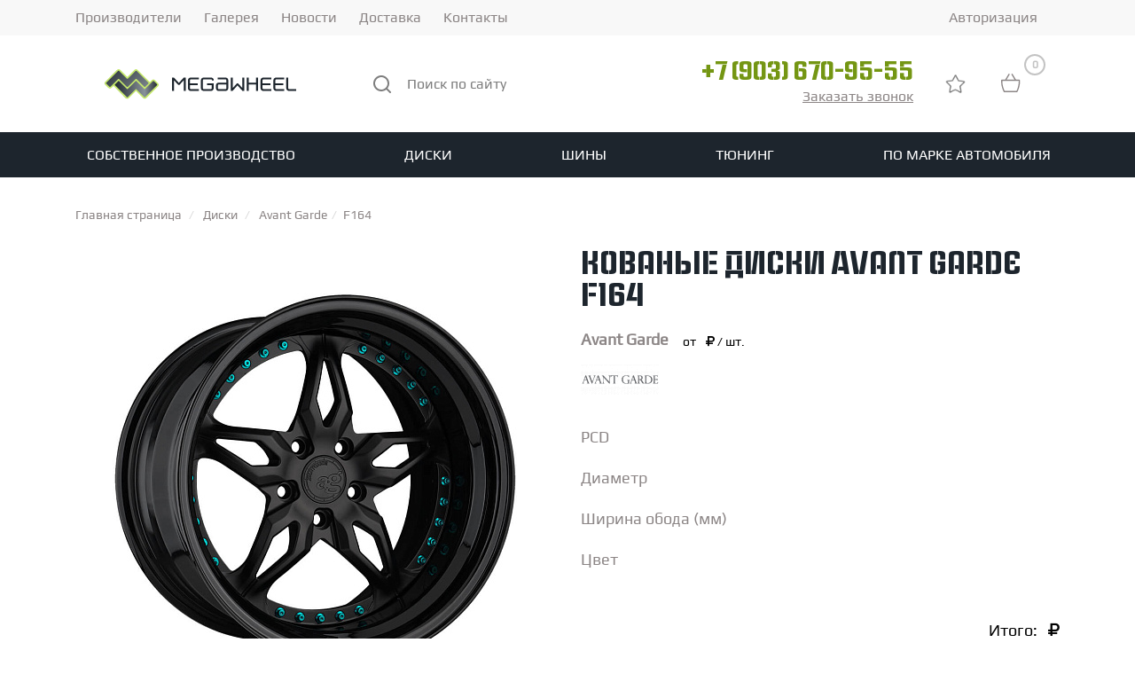

--- FILE ---
content_type: text/html; charset=UTF-8
request_url: https://megawheel.ru/diski/avant_garde/f164/
body_size: 39352
content:
<!DOCTYPE html>
<html xml:lang="ru" lang="ru">
<head>
    <meta name="yandex-verification" content="2164b3ba0ce353f7"/>
    <meta name="yandex-verification" content="3ce807b7e45285ca"/>
    <meta name="google-site-verification" content="gfXUYzo-aMCwu-RK2VqK-LmaRkkFc7WdaXmSoWA_ejA"/>
    <meta http-equiv="X-UA-Compatible" content="IE=edge"/>
    <meta name="viewport" content="user-scalable=no, initial-scale=1.0, maximum-scale=1.0, width=device-width">
        <link rel="shortcut icon" type="image/x-icon" href="/favicon.ico"/>
    <meta http-equiv="Content-Type" content="text/html; charset='UTF-8" />

    <!--    region OpenGraph-->
    <meta property="og:title" content="кованые диски Avant Garde F164"/>
    <meta property="og:description" content=""/>
    <meta property="og:image" content="https://megawheel.ru/favicon.ico"/>
    <meta property="og:url" content="https://megawheel.ru/diski/avant_garde/f164/"/>
    <meta property="og:type" content="website" />
    <meta property="og:site_name" content="Мегавил"/>
    <!--    endregion-->

    <!--    region schema.org-->
        <!--    endregion-->

    <meta name="robots" content="index, follow" />
<meta name="description" content="Ищете где купить кованые диски Avant Garde F164? ☎  +7(903) 670-95-55 ⭐Оригинальные Avant Garde в магазине Megawheel по доступным ценам⭐ Доставка по МСК и России✅" />
<link rel="canonical" href="https://megawheel.ru/diski/avant_garde/f164/" />
<script data-skip-moving="true">(function(w, d, n) {var cl = "bx-core";var ht = d.documentElement;var htc = ht ? ht.className : undefined;if (htc === undefined || htc.indexOf(cl) !== -1){return;}var ua = n.userAgent;if (/(iPad;)|(iPhone;)/i.test(ua)){cl += " bx-ios";}else if (/Windows/i.test(ua)){cl += ' bx-win';}else if (/Macintosh/i.test(ua)){cl += " bx-mac";}else if (/Linux/i.test(ua) && !/Android/i.test(ua)){cl += " bx-linux";}else if (/Android/i.test(ua)){cl += " bx-android";}cl += (/(ipad|iphone|android|mobile|touch)/i.test(ua) ? " bx-touch" : " bx-no-touch");cl += w.devicePixelRatio && w.devicePixelRatio >= 2? " bx-retina": " bx-no-retina";if (/AppleWebKit/.test(ua)){cl += " bx-chrome";}else if (/Opera/.test(ua)){cl += " bx-opera";}else if (/Firefox/.test(ua)){cl += " bx-firefox";}ht.className = htc ? htc + " " + cl : cl;})(window, document, navigator);</script>


<link href="/bitrix/css/tarakud_wishlist/style.css?1739428363319" type="text/css"  rel="stylesheet" />
<link href="/bitrix/js/ui/design-tokens/dist/ui.design-tokens.min.css?174063883323463" type="text/css"  rel="stylesheet" />
<link href="/bitrix/js/ui/fonts/opensans/ui.font.opensans.min.css?17394283442320" type="text/css"  rel="stylesheet" />
<link href="/bitrix/js/main/popup/dist/main.popup.bundle.min.css?174063906426589" type="text/css"  rel="stylesheet" />
<link href="/bitrix/css/main/bootstrap.min.css?1739428363121326" type="text/css"  rel="stylesheet" />
<link href="/bitrix/cache/css/s1/megawheel_adapt/page_6cf40005edd10f2f07fd46acc1f642ba/page_6cf40005edd10f2f07fd46acc1f642ba_v1.css?176657671836150" type="text/css"  rel="stylesheet" />
<link href="/bitrix/cache/css/s1/megawheel_adapt/template_33b993519006c3ce59d34cdb99c04f15/template_33b993519006c3ce59d34cdb99c04f15_v1.css?1766576718179795" type="text/css"  data-template-style="true" rel="stylesheet" />







<script type="application/ld+json">{"@context":"https://schema.org","@type":"Product","legalName":"ООО «Мегавил»","logo":"https://megawheel.ru/favicon.ico","potentialAction":{"@type":"SearchAction","target":{"@type":"EntryPoint","url":"https://megawheel.ru/search/?q={search_term_string}"},"query-input":"required name=search_term_string"},"name":"кованые диски Avant Garde F164","offers":{"@type":"Offer","price":160780,"priceCurrency":"RUB","availability":"https://schema.org/InStock"}}</script>
    <title>
        Купить кованые диски Avant Garde F164 в магазине Megawheel    </title>
    </head>
<body class="bx-background-image bx-yellow" >
    <div id="panel">
            </div>
    <header class="header">
        <div class="dark-block">
            <div class="container">
                	<ul class="top_left_menu">
					<li class="top_left_menu_item ">
				<a href="/catalog/">Производители</a>
			</li>
					<li class="top_left_menu_item ">
				<a href="/gallery/">Галерея</a>
			</li>
					<li class="top_left_menu_item ">
				<a href="/news/">Новости</a>
			</li>
					<li class="top_left_menu_item ">
				<a href="/delivery/">Доставка</a>
			</li>
					<li class="top_left_menu_item ">
				<a href="/contacts/">Контакты</a>
			</li>
			</ul>
                
<div class="auth-line">
            <a href="/personal/profile/">Авторизация</a>
    </div>            </div>
        </div>
        <div class="header_top">
            <div class="container">
                <a class="logo-header" href="/">
                    <svg class="logo_no_mobile" width="255" height="68" viewBox="0 0 255 68" fill="none" xmlns="http://www.w3.org/2000/svg">
    <path fill-rule="evenodd" clip-rule="evenodd" d="M187.852 35.3594H179.542V42.5314H177.289V27.5227H179.542V33.294H187.852V27.5175H190.106V42.5312H187.852V35.3594ZM31.07 31.5705L27.3264 35.4343C27.0481 35.7213 27.0486 36.192 27.3264 36.4786L41.188 50.7848C41.4658 51.0716 41.9218 51.0716 42.1996 50.7848L51.3014 41.391C51.5796 41.1039 52.0349 41.1039 52.3132 41.391C55.3456 44.5207 58.389 47.6527 61.4238 50.7848C61.702 51.0719 62.1576 51.0716 62.4356 50.7848L76.2973 36.4786C76.5748 36.192 76.5755 35.7213 76.2973 35.4343L72.5536 31.5705C72.2754 31.2834 71.82 31.2834 71.5417 31.5705L62.4356 40.9688C62.1575 41.2559 61.702 41.2559 61.4238 40.9688L52.3177 31.5705C52.0394 31.2834 51.5841 31.2834 51.3059 31.5705L42.1996 40.9688C41.9214 41.2559 41.4662 41.2559 41.188 40.9688L32.0818 31.5705C31.8036 31.2834 31.3483 31.2834 31.07 31.5705ZM62.4357 38.4293L66.1793 34.5656C66.4575 34.2785 66.4571 33.808 66.1793 33.5215L52.3178 19.2153C52.0399 18.9284 51.584 18.9284 51.306 19.2153L42.2042 28.6088C41.926 28.896 41.4708 28.896 41.1926 28.6088C38.1602 25.4794 35.1166 22.3474 32.0819 19.2153C31.8037 18.928 31.348 18.9284 31.07 19.2153L17.2084 33.5215C16.9308 33.808 16.9302 34.2785 17.2084 34.5656L20.9521 38.4293C21.2303 38.7164 21.6858 38.7164 21.964 38.4293L31.07 29.0312C31.3483 28.744 31.8037 28.744 32.0819 29.0312L41.1881 38.4293C41.4663 38.7164 41.9216 38.7164 42.1999 38.4293L51.306 29.0312C51.5843 28.744 52.0395 28.744 52.3178 29.0312L61.4239 38.4293C61.7022 38.7164 62.1575 38.7164 62.4357 38.4293ZM154.169 35.3592H145.465C145.293 35.3592 145.129 35.4287 145.005 35.5527C144.877 35.6812 144.805 35.8555 144.805 36.0402V39.5508C144.805 39.7976 144.891 40.0396 145.056 40.2193C145.199 40.3746 145.391 40.4709 145.6 40.4709H153.5C153.982 40.4709 154.169 39.9789 154.169 39.5508V35.3592ZM154.169 33.2936V30.4429C154.169 30.222 154.113 29.9935 153.983 29.8151C153.841 29.6201 153.639 29.5229 153.404 29.5229H144.507V27.4576H153.404C154.167 27.4576 154.91 27.7677 155.472 28.2972C156.06 28.8505 156.423 29.6159 156.423 30.4429V39.5508C156.423 41.1661 155.059 42.5362 153.5 42.5362H145.348C144.588 42.5362 143.877 42.2068 143.356 41.6399C142.838 41.0762 142.551 40.3273 142.551 39.5508V36.0402C142.551 35.3047 142.837 34.6059 143.344 34.0891C143.843 33.5802 144.511 33.2936 145.213 33.2936H154.169ZM113.225 33.9642H122.029V36.0296H113.225V39.5508C113.225 40.03 113.486 40.4766 113.991 40.4766H123.14V42.5419H113.991C112.416 42.5419 110.972 41.2088 110.972 39.5508V30.4429C110.972 28.7843 112.417 27.4576 113.991 27.4576H123.14V29.5229H113.991C113.486 29.5229 113.225 29.9624 113.225 30.4429V33.9642ZM137.841 36.0296H132.602V33.9642H139.403V33.9658H140.095V39.1868C140.095 40.7782 138.843 42.5362 137.204 42.5362H128.613C127.768 42.5362 126.948 42.1552 126.371 41.5192C125.884 40.9827 125.595 40.2899 125.595 39.5508V30.4429C125.595 29.6345 125.941 28.8842 126.507 28.3334C127.074 27.7822 127.833 27.4576 128.613 27.4576H137.204C137.972 27.4576 138.704 27.7733 139.248 28.3339C139.791 28.8946 140.097 29.6497 140.097 30.4429V30.7596H138.095V30.4429C138.095 30.1986 138 29.9669 137.832 29.7944C137.665 29.6215 137.441 29.5229 137.204 29.5229H128.613C128.393 29.5229 128.199 29.6088 128.057 29.785C127.911 29.9669 127.848 30.2097 127.848 30.4429V39.5508C127.848 39.7885 127.913 40.0361 128.065 40.219C128.207 40.389 128.398 40.4709 128.613 40.4709H136.952C137.45 40.4709 137.841 39.6292 137.841 39.1868V36.0296ZM106.131 30.5642L101.326 35.803H100.059L95.2537 30.5642V42.5312H93.0001V27.5226H93.9579L95.2039 27.5169L100.693 33.5002L106.181 27.5171L107.799 27.5226H108.385V42.5312H106.131V30.5642ZM224.094 27.5175V39.5508C224.094 40.03 224.355 40.4766 224.86 40.4766H233V42.5419H224.86C223.286 42.5419 221.841 41.2088 221.841 39.5508V27.5175H224.094ZM209.597 33.9642H218.401V36.0296H209.597V39.5508C209.597 40.03 209.858 40.4766 210.363 40.4766H219.512V42.5419H210.363C208.789 42.5419 207.344 41.2088 207.344 39.5508V30.4429C207.344 28.7843 208.79 27.4576 210.363 27.4576H219.512V29.5229H210.363C209.858 29.5229 209.597 29.9624 209.597 30.4429V33.9642ZM195.1 33.9642H203.904V36.0296H195.1V39.5508C195.1 40.03 195.361 40.4766 195.866 40.4766H205.015V42.5419H195.866C194.292 42.5419 192.847 41.2088 192.847 39.5508V30.4429C192.847 28.7843 194.293 27.4576 195.866 27.4576H205.015V29.5229H195.866C195.361 29.5229 195.1 29.9624 195.1 30.4429V33.9642ZM161.417 39.3093L166.221 33.9851H167.49L172.295 39.2851V27.5175H174.548V42.525L172.469 42.5317L166.847 36.3027L161.243 42.5317L159.163 42.525V27.5175H161.417V39.3093Z" fill="#1D252D"/>
    <path d="M42.6046 26.8088L50.7181 18.6953C51.6449 17.7684 53.1542 17.7684 54.0811 18.6953L67.5058 32.1201C67.7752 32.3895 68.2163 32.3895 68.4856 32.1201L70.3162 30.2894C71.2777 29.38 72.7301 29.3402 73.6793 30.2894L77.3048 33.915C78.2318 34.8419 78.2317 36.3512 77.3048 37.278L63.8801 50.7026C62.9531 51.6297 61.4441 51.6297 60.5172 50.7026C57.8112 47.9967 55.1018 45.2947 52.3952 42.5894L44.2818 50.7026C43.3551 51.6295 41.8458 51.6295 40.919 50.7026L27.4941 37.278C27.2248 37.0085 26.7836 37.0085 26.5143 37.278L24.6837 39.1086C23.7394 40.0273 22.2585 40.0464 21.3209 39.1086L17.6951 35.4829C16.7682 34.556 16.7684 33.0467 17.6951 32.1201L31.1199 18.6953C32.0469 17.7683 33.5558 17.7682 34.4829 18.6953C37.1888 21.4012 39.8982 24.1034 42.6046 26.8088Z" fill="#C5E86C"/>
    <path fill-rule="evenodd" clip-rule="evenodd" d="M62.6886 37.9171L66.3143 34.2915C66.5837 34.022 66.5832 33.5804 66.3143 33.3116L52.8895 19.8868C52.6203 19.6176 52.1787 19.6176 51.9096 19.8868L43.0947 28.7017C42.8252 28.9711 42.3843 28.9711 42.1148 28.7017C39.178 25.7649 36.2305 22.8259 33.2913 19.8868C33.0218 19.6173 32.5805 19.6176 32.3113 19.8868L18.8866 33.3116C18.6176 33.5804 18.617 34.022 18.8866 34.2915L22.5123 37.9171C22.7817 38.1866 23.2227 38.1866 23.4921 37.9171L32.3113 29.098C32.5809 28.8284 33.0218 28.8284 33.2913 29.098L42.1105 37.9171C42.3799 38.1866 42.8209 38.1866 43.0904 37.9171L51.9096 29.098C52.1791 28.8284 52.62 28.8284 52.8895 29.098L61.7087 37.9171C61.9782 38.1866 62.4191 38.1866 62.6886 37.9171Z" fill="url(#paint0_linear)"/>
    <path fill-rule="evenodd" clip-rule="evenodd" d="M32.3114 31.481L28.6857 35.1065C28.4161 35.3761 28.4167 35.8176 28.6857 36.0865L42.1104 49.5112C42.3796 49.7804 42.8212 49.7804 43.0904 49.5112L51.9052 40.6964C52.1748 40.4269 52.6156 40.4269 52.8852 40.6964C55.822 43.6332 58.7695 46.5721 61.7086 49.5112C61.9782 49.7808 62.4194 49.7804 62.6886 49.5112L76.1134 36.0865C76.3822 35.8176 76.3828 35.3761 76.1134 35.1065L72.4877 31.481C72.2182 31.2114 71.7772 31.2114 71.5078 31.481L62.6886 40.3001C62.4191 40.5696 61.9782 40.5696 61.7086 40.3001L52.8894 31.481C52.62 31.2114 52.179 31.2114 51.9096 31.481L43.0904 40.3001C42.8208 40.5696 42.38 40.5696 42.1104 40.3001L33.2912 31.481C33.0218 31.2114 32.5808 31.2114 32.3114 31.481Z" fill="url(#paint1_linear)"/>
    <defs>
        <linearGradient id="paint0_linear" x1="20.7176" y1="7.01927" x2="64.4835" y2="50.7848" gradientUnits="userSpaceOnUse">
            <stop stop-color="#1D252D"/>
            <stop offset="1" stop-color="#899299"/>
        </linearGradient>
        <linearGradient id="paint1_linear" x1="26.957" y1="40.4962" x2="77.8417" y2="40.4959" gradientUnits="userSpaceOnUse">
            <stop stop-color="#1D252D"/>
            <stop offset="0.690196" stop-color="#899299"/>
            <stop offset="1" stop-color="#1D252D"/>
        </linearGradient>
    </defs>
</svg>
<svg class="logo_mobile" width="158" height="23" fill="none" xmlns="http://www.w3.org/2000/svg"><path fill-rule="evenodd" clip-rule="evenodd" d="M124.975 11.758h-6.078v5.155h-1.649V6.126h1.649v4.148h6.078V6.122h1.649v10.791h-1.649v-5.155zM10.292 9.035l-2.738 2.777a.538.538 0 000 .75l10.14 10.283a.52.52 0 00.74 0l6.657-6.752a.52.52 0 01.74 0c2.218 2.25 4.444 4.501 6.664 6.752a.52.52 0 00.74 0l10.14-10.282a.538.538 0 000-.75l-2.739-2.778a.52.52 0 00-.74 0l-6.66 6.755a.52.52 0 01-.74 0l-6.662-6.755a.52.52 0 00-.74 0l-6.66 6.755a.52.52 0 01-.74 0l-6.662-6.755a.52.52 0 00-.74 0zm22.943 4.93l2.739-2.777a.538.538 0 000-.75L25.834.154a.52.52 0 00-.74 0l-6.658 6.751a.52.52 0 01-.74 0c-2.218-2.249-4.444-4.5-6.664-6.751a.52.52 0 00-.74 0L.152 10.437a.538.538 0 000 .75l2.739 2.778a.52.52 0 00.74 0l6.66-6.755a.52.52 0 01.741 0l6.661 6.755a.52.52 0 00.74 0l6.661-6.755a.52.52 0 01.74 0l6.661 6.755a.52.52 0 00.74 0zm67.102-2.207H93.97a.49.49 0 00-.483.49v2.523c0 .177.063.351.184.48.104.112.245.181.397.181h5.78c.352 0 .489-.353.489-.661v-3.013zm0-1.484v-2.05a.76.76 0 00-.136-.45.509.509 0 00-.424-.21h-6.508V6.078h6.508c.558 0 1.101.223 1.513.603.43.398.695.948.695 1.543v6.546c0 1.16-.997 2.146-2.138 2.146h-5.963a1.992 1.992 0 01-1.457-.645 2.198 2.198 0 01-.589-1.501v-2.523c0-.529.21-1.031.58-1.403a1.927 1.927 0 011.367-.572h6.552zm-29.95.482h6.44v1.484h-6.44v2.53c0 .345.19.666.56.666h6.692v1.485h-6.692c-1.152 0-2.209-.958-2.209-2.15V8.225c0-1.193 1.058-2.146 2.209-2.146h6.692v1.484h-6.692c-.37 0-.56.316-.56.662v2.53zm18.006 1.484h-3.832v-1.485h4.974v.002h.507v3.752c0 1.144-.916 2.408-2.115 2.408h-6.284a2.253 2.253 0 01-1.64-.731 2.086 2.086 0 01-.568-1.415V8.225c0-.581.253-1.12.668-1.517.414-.396.97-.63 1.54-.63h6.284c.562 0 1.097.228 1.495.63.397.404.62.946.62 1.517v.227H88.58v-.227a.663.663 0 00-.652-.662h-6.284a.508.508 0 00-.407.189.748.748 0 00-.153.473v6.546c0 .17.048.349.16.48a.508.508 0 00.4.181h6.1c.364 0 .65-.605.65-.923V12.24zM65.198 8.312l-3.515 3.765h-.927l-3.515-3.765v8.601h-1.648V6.126h.7l.912-.005 4.015 4.301 4.014-4.3 1.184.004h.428v10.787h-1.648V8.312zm86.288-2.19v8.649c0 .344.19.665.559.665H158v1.485h-5.955c-1.151 0-2.208-.958-2.208-2.15V6.122h1.649zm-10.605 4.633h6.44v1.485h-6.44v2.53c0 .345.191.666.56.666h6.693v1.485h-6.693c-1.151 0-2.208-.958-2.208-2.15V8.225c0-1.193 1.057-2.146 2.208-2.146h6.693v1.484h-6.693c-.369 0-.56.316-.56.662v2.53zm-10.604 0h6.44v1.485h-6.44v2.53c0 .345.191.666.56.666h6.692v1.485h-6.692c-1.151 0-2.208-.958-2.208-2.15V8.225c0-1.193 1.057-2.146 2.208-2.146h6.692v1.484h-6.692c-.369 0-.56.316-.56.662v2.53zm-24.639 3.842l3.514-3.826h.929l3.514 3.809V6.122h1.649v10.787l-1.522.004-4.112-4.477-4.099 4.477-1.521-.004V6.122h1.648v8.475z" fill="#fff"/></svg>                </a>
                <div class="header_top-search">
                    	<div id="title-search">
            <form action="/search/index.php">
                <input id="title-search-input" type="text" name="q" placeholder="Поиск по сайту" value=""  maxlength="50" autocomplete="off" />
				<svg width="21" height="21" viewBox="0 0 21 21" xmlns="http://www.w3.org/2000/svg" fill="#7E7E7E">
					<path d="M20.7099 19.2899L16.9999 15.6099C18.44 13.8143 19.1374 11.5352 18.9487 9.24121C18.76 6.94721 17.6996 4.81269 15.9854 3.27655C14.2713 1.74041 12.0337 0.919414 9.73283 0.982375C7.43194 1.04534 5.24263 1.98747 3.61505 3.61505C1.98747 5.24263 1.04534 7.43194 0.982375 9.73283C0.919414 12.0337 1.74041 14.2713 3.27655 15.9854C4.81269 17.6996 6.94721 18.76 9.2412 18.9487C11.5352 19.1374 13.8143 18.44 15.6099 16.9999L19.2899 20.6799C19.3829 20.7736 19.4935 20.848 19.6153 20.8988C19.7372 20.9496 19.8679 20.9757 19.9999 20.9757C20.1319 20.9757 20.2626 20.9496 20.3845 20.8988C20.5063 20.848 20.6169 20.7736 20.7099 20.6799C20.8901 20.4934 20.9909 20.2442 20.9909 19.9849C20.9909 19.7256 20.8901 19.4764 20.7099 19.2899ZM9.9999 16.9999C8.61544 16.9999 7.26206 16.5894 6.11091 15.8202C4.95977 15.051 4.06256 13.9578 3.53275 12.6787C3.00293 11.3996 2.86431 9.99214 3.13441 8.63427C3.4045 7.27641 4.07119 6.02913 5.05016 5.05016C6.02912 4.07119 7.27641 3.4045 8.63427 3.13441C9.99214 2.86431 11.3996 3.00293 12.6787 3.53275C13.9578 4.06256 15.051 4.95977 15.8202 6.11091C16.5894 7.26206 16.9999 8.61544 16.9999 9.99991C16.9999 11.8564 16.2624 13.6369 14.9497 14.9497C13.6369 16.2624 11.8564 16.9999 9.9999 16.9999Z" />
				</svg>
				<input name="s" type="submit" style="display: none;" value="Поиск по сайту" />
            </form>
	</div>
                </div>
                <div class="header_top-phone">
                    <a class="header_top-phone_phone" itemprop="telephone" href="tel:+79036709555">+7 (903) 670-95-55</a>
                                            <a href="#call_me" data-fancybox class=" feedback">
                            Заказать звонок                        </a>
                    
                    <div id="call_me" class="form-wrap-feedback" style="display: none; margin: 15px;">
            <div class="h3">Введите ваши имя и телефон</div>
                <form action="/diski/avant_garde/f164/" method="POST">
            <input type="hidden" name="sessid" id="sessid_1" value="6cc6c6994044f8fa36684555c7afa67d" />            <input
                class="request-container-input-name"
                type="text"
                required="required"
                name="user_name"
                value=""
                placeholder="Ваше имя"
            /><br />
            <input
                class="request-container-input-phone"
                type="text"
                required="required"
                name="user_phone"
                id="phone_mask_header"
                value=""
                placeholder="Ваш телефон"
            /><br />
            <input name="MESSAGE" type="hidden" value="/diski/avant_garde/f164/" />

                            <div class="captcha">

                    <input type="hidden" name="captcha_sid" value="01259d4cb657f669847ffa2219a9b8eb">
                    <img style="display:none"
                        src="[data-uri]"
                        data-width="180"
                        data-height="40"
                        alt="CAPTCHA"
                    ><div id="recaptcha_8feb" class="g-recaptcha" data-theme="light" data-sitekey="6LdyUooqAAAAADDBPH_-s4-donE3qDHf7JVEbUXO" data-size="normal"  data-badge="bottomright" data-callback="RecaptchafreeSubmitForm"></div>
                    <input type="text" style="display:none" name="captcha_word" size="30" maxlength="50" value="" />
                </div>
            
            <div class="b-pd_confirm">
                <input type="checkbox" required="" checked="checked" name="pd_confirm">
                <label for="pd_confirm">
                    Согласен на обработку и хранение персональных данных в соответствии с                     <a
                        href="/confidentiality/"
                        target="_blank"
                        style="border-bottom: 1px dashed;"
                    >
                        Пользовательским соглашением                    </a>
                    <span style="color: #d93333;margin-left: 10px">*</span>
                </label>
            </div>

            <input type="hidden" name="PARAMS_HASH" value="938581fa5870cb4d48d7cb3f004cb758">
            <input type="submit" name="submit" value="Заказать звонок">
        </form>
        </div>                </div>
                <div class="header__top-favorite-wrapper">
                    <a class="header__top-favorite" href="/wishlist/">
                        <picture>
                            <source srcset="/local/templates/megawheel_adapt/images/favorite-active.png" media="(max-width: 992px)">
                            <img src="/local/templates/megawheel_adapt/images/favorite.png"
                                title="Избранное"
                                alt="Избранное" width="25" height="25"
                            >
                        </picture>
                        <span class="count-products"></span>
                    </a>
                </div>
                <!--// START template card-redesign //-->

<div class="wrap-basket">

<div id="bx_basket1" >

	<!--'start_frame_cache_bx_cart_block'--><!--// START require //--><div class="basket">
    <a href="/personal/cart/"
       data-redirect="/personal/cart/" data-event="go2cart"
       class="market js-to-cart-link">
        <svg width="30" height="30" viewBox="0 0 30 30" fill="none" xmlns="http://www.w3.org/2000/svg">
            <path d="M7.48506 24.1433L8.12116 23.8246L7.48506 24.1433ZM21.8607 24.1433L22.4969 24.4621L21.8607 24.1433ZM5.00041 12.1925H24.3454V10.7695H5.00041V12.1925ZM23.9228 11.7699V12.3946H25.3458V11.7699H23.9228ZM21.6259 23.5769H7.71986V25H21.6259V23.5769ZM5.42305 12.3946V11.7699H4V12.3946H5.42305ZM8.12116 23.8246C6.34676 20.2757 5.42301 16.3624 5.42305 12.3946H4C4 16.5841 4.97479 20.7152 6.84895 24.4621L8.12116 23.8246ZM7.71986 23.5769C7.89063 23.5769 8.04574 23.6737 8.12116 23.8246L6.84895 24.4621C6.92997 24.6237 7.05432 24.7596 7.20812 24.8546C7.36191 24.9496 7.5391 24.9999 7.71986 25V23.5769ZM21.2246 23.8246C21.2619 23.7501 21.3192 23.6875 21.3901 23.6437C21.461 23.6 21.5427 23.5769 21.6259 23.5769V25C21.9959 25 22.3318 24.7922 22.4969 24.4621L21.2246 23.8246ZM23.9228 12.3946C23.9228 16.3621 22.9978 20.2755 21.2246 23.8246L22.4969 24.4621C24.3704 20.7153 25.3458 16.5837 25.3458 12.3946H23.9228ZM24.3454 12.1925C24.2333 12.1925 24.1258 12.148 24.0465 12.0687C23.9673 11.9895 23.9228 11.882 23.9228 11.7699H25.3458C25.3458 11.5045 25.2404 11.2501 25.0528 11.0625C24.8652 10.8749 24.6107 10.7695 24.3454 10.7695V12.1925ZM5.00041 10.7695C4.73508 10.7695 4.48063 10.8749 4.29301 11.0625C4.1054 11.2501 4 11.5045 4 11.7699H5.42305C5.42305 11.882 5.37853 11.9895 5.29926 12.0687C5.22 12.148 5.1125 12.1925 5.00041 12.1925V10.7695ZM9.59118 11.8467L13.8603 4.73145L12.6379 4L8.36877 11.1153L9.58976 11.8467H9.59118ZM15.4855 4.73145L19.7546 11.8467L20.9756 11.1153L16.7064 4L15.4855 4.73145Z"/>
        </svg>
        <div class="count-products">0</div>
    </a>
</div><!--// END require //--><!--'end_frame_cache_bx_cart_block'--></div>
</div>

<!--// END template card-redesign //-->                <button class="mobile_menu_btn">
                    <svg class="open" width="30" height="30" viewBox="0 0 30 30" fill="none"
                         xmlns="http://www.w3.org/2000/svg">
                        <path d="M4 23H13.3333M4 7H25.3333H4ZM4 15H25.3333H4Z" stroke="white" stroke-width="2"
                              stroke-linecap="round" stroke-linejoin="round"/>
                    </svg>
                    <svg class="close" width="21" height="21" fill="none" xmlns="http://www.w3.org/2000/svg">
                        <path d="M20.192 20.192L.808.808m0 19.384L20.192.808.808 20.192z" stroke="#fff" stroke-width="2"
                              stroke-linecap="round" stroke-linejoin="round"/>
                    </svg>
                </button>
            </div>
        </div>
        <nav class="navbar">
            <div class="container">
                <ul itemscope itemtype="http://schema.org/SiteNavigationElement" class="top-menu">
	</li><li class='top-menu__header-li'><div class='top-menu__link-wrapper'><a itemprop='url' href='/kovanye-diski-pod-zakaz/' class='top-menu__header-link'>Собственное производство</a></div></li><li class='top-menu__header-li'><div class='top-menu__link-wrapper'><a itemprop='url' href='/diski/' class='top-menu__header-link'>Диски</a></div><ul class='top-menu__content-wrapper top-menu__content-wrapper_2'><li class='top-menu__content-li top-menu__content-li_2'><div class='top-menu__link-wrapper'><a   class='top-menu__content-link top-menu__content-link_2'>Типы дисков</a></div><ul class='top-menu__content-wrapper top-menu__content-wrapper_3'><li class='top-menu__content-li top-menu__content-li_3'><div class='top-menu__link-wrapper'><a itemprop='url' href='/diski/kovanye/' class='top-menu__content-link top-menu__content-link_3'>Кованые диски</a></div></li><li class='top-menu__content-li top-menu__content-li_3'><div class='top-menu__link-wrapper'><a itemprop='url' href='/diski/litie/' class='top-menu__content-link top-menu__content-link_3'>Литые диски</a></div></li><li class='top-menu__content-li top-menu__content-li_3'><div class='top-menu__link-wrapper'><a itemprop='url' href='/kovanye-diski-pod-zakaz/' class='top-menu__content-link top-menu__content-link_3'>Производство кованых дисков на заказ</a></div></li></ul></li><li class='top-menu__content-li top-menu__content-li_2'><div class='top-menu__link-wrapper'><a   class='top-menu__content-link top-menu__content-link_2'>По марке автомобиля</a></div><ul class='top-menu__content-wrapper top-menu__content-wrapper_3'><li class='top-menu__content-li top-menu__content-li_3'><div class='top-menu__link-wrapper'><a itemprop='url' href='/diski/audi/' class='top-menu__content-link top-menu__content-link_3'>Audi</a></div></li><li class='top-menu__content-li top-menu__content-li_3'><div class='top-menu__link-wrapper'><a itemprop='url' href='/diski/bmw/' class='top-menu__content-link top-menu__content-link_3'>BMW</a></div></li><li class='top-menu__content-li top-menu__content-li_3'><div class='top-menu__link-wrapper'><a itemprop='url' href='/diski/mercedes/' class='top-menu__content-link top-menu__content-link_3'>Mercedes</a></div></li><li class='top-menu__content-li top-menu__content-li_3'><div class='top-menu__link-wrapper'><a itemprop='url' href='/diski/porsche/' class='top-menu__content-link top-menu__content-link_3'>Porsche</a></div></li><li class='top-menu__content-li top-menu__content-li_3'><div class='top-menu__link-wrapper'><a itemprop='url' href='/diski/land-rover/' class='top-menu__content-link top-menu__content-link_3'>Land rover</a></div></li><li class='top-menu__content-li top-menu__content-li_3'><div class='top-menu__link-wrapper'><a itemprop='url' href='/diski/volkswagen/' class='top-menu__content-link top-menu__content-link_3'>Volkswagen</a></div></li><li class='top-menu__content-li top-menu__content-li_3'><div class='top-menu__link-wrapper'><a itemprop='url' href='/diski/skoda/' class='top-menu__content-link top-menu__content-link_3'>Skoda</a></div></li><li class='top-menu__content-li top-menu__content-li_3'><div class='top-menu__link-wrapper'><a itemprop='url' href='/diski/seat/' class='top-menu__content-link top-menu__content-link_3'>Seat</a></div></li><li class='top-menu__content-li top-menu__content-li_3'><div class='top-menu__link-wrapper'><a itemprop='url' href='/diski/ford/' class='top-menu__content-link top-menu__content-link_3'>Ford</a></div></li><li class='top-menu__content-li top-menu__content-li_3'><div class='top-menu__link-wrapper'><a itemprop='url' href='/diski/infiniti/' class='top-menu__content-link top-menu__content-link_3'>Infiniti</a></div></li><li class='top-menu__content-li top-menu__content-li_3'><div class='top-menu__link-wrapper'><a itemprop='url' href='/diski/jaguar/' class='top-menu__content-link top-menu__content-link_3'>Jaguar</a></div></li><li class='top-menu__content-li top-menu__content-li_3'><div class='top-menu__link-wrapper'><a itemprop='url' href='/diski/lexus/' class='top-menu__content-link top-menu__content-link_3'>Lexus</a></div></li></ul></li><li class='top-menu__content-li top-menu__content-li_2'><div class='top-menu__link-wrapper'><a   class='top-menu__content-link top-menu__content-link_2'>По производителю</a></div><ul class='top-menu__content-wrapper top-menu__content-wrapper_3'><li class='top-menu__content-li top-menu__content-li_3'><div class='top-menu__link-wrapper'><a itemprop='url' href='/diski/brixton_forged/' class='top-menu__content-link top-menu__content-link_3'>Brixton Forged</a></div></li><li class='top-menu__content-li top-menu__content-li_3'><div class='top-menu__link-wrapper'><a itemprop='url' href='/diski/hre/' class='top-menu__content-link top-menu__content-link_3'>HRE</a></div></li><li class='top-menu__content-li top-menu__content-li_3'><div class='top-menu__link-wrapper'><a itemprop='url' href='/diski/rayswheels/' class='top-menu__content-link top-menu__content-link_3'>RAYS</a></div></li><li class='top-menu__content-li top-menu__content-li_3'><div class='top-menu__link-wrapper'><a itemprop='url' href='/diski/slik/' class='top-menu__content-link top-menu__content-link_3'>Slik</a></div></li><li class='top-menu__content-li top-menu__content-li_3'><div class='top-menu__link-wrapper'><a itemprop='url' href='/diski/bc_forged/' class='top-menu__content-link top-menu__content-link_3'>BC Forged</a></div></li><li class='top-menu__content-li top-menu__content-li_3'><div class='top-menu__link-wrapper'><a itemprop='url' href='/diski/forgiato/' class='top-menu__content-link top-menu__content-link_3'>Forgiato</a></div></li><li class='top-menu__content-li top-menu__content-li_3'><div class='top-menu__link-wrapper'><a itemprop='url' href='/diski/adv_1/' class='top-menu__content-link top-menu__content-link_3'>ADV.1</a></div></li></ul></li><li class='top-menu__content-li top-menu__content-li_2'><div class='top-menu__link-wrapper'><a itemprop='url' href='/diski/kovanye/' class='top-menu__content-link top-menu__content-link_2'>Кованые диски</a></div><ul class='top-menu__content-wrapper top-menu__content-wrapper_3'><li class='top-menu__content-li top-menu__content-li_3'><div class='top-menu__link-wrapper'><a itemprop='url' href='/diski/kovanye/r20/' class='top-menu__content-link top-menu__content-link_3'>Диаметр 20</a></div></li><li class='top-menu__content-li top-menu__content-li_3'><div class='top-menu__link-wrapper'><a itemprop='url' href='/diski/kovanye/r19/' class='top-menu__content-link top-menu__content-link_3'>Диаметр 19</a></div></li><li class='top-menu__content-li top-menu__content-li_3'><div class='top-menu__link-wrapper'><a itemprop='url' href='/diski/kovanye/r18/' class='top-menu__content-link top-menu__content-link_3'>Диаметр 18</a></div></li><li class='top-menu__content-li top-menu__content-li_3'><div class='top-menu__link-wrapper'><a itemprop='url' href='/diski/kovanye/r17/' class='top-menu__content-link top-menu__content-link_3'>Диаметр 17</a></div></li><li class='top-menu__content-li top-menu__content-li_3'><div class='top-menu__link-wrapper'><a itemprop='url' href='/diski/kovanye/r16/' class='top-menu__content-link top-menu__content-link_3'>Диаметр 16</a></div></li><li class='top-menu__content-li top-menu__content-li_3'><div class='top-menu__link-wrapper'><a itemprop='url' href='/diski/kovanye/r15/' class='top-menu__content-link top-menu__content-link_3'>Диаметр 15</a></div></li><li class='top-menu__content-li top-menu__content-li_3'><div class='top-menu__link-wrapper'><a itemprop='url' href='/diski/kovanye/r14/' class='top-menu__content-link top-menu__content-link_3'>Диаметр 14</a></div></li></ul></li></ul></li><li class='top-menu__header-li'><div class='top-menu__link-wrapper'><a itemprop='url' href='/tyres/' class='top-menu__header-link'>Шины</a></div><ul class='top-menu__content-wrapper top-menu__content-wrapper_2'><li class='top-menu__content-li top-menu__content-li_2'><div class='top-menu__link-wrapper'><a   class='top-menu__content-link top-menu__content-link_2'>Виды шин</a></div><ul class='top-menu__content-wrapper top-menu__content-wrapper_3'><li class='top-menu__content-li top-menu__content-li_3'><div class='top-menu__link-wrapper'><a itemprop='url' href='/tyres/zimnie-shiny/' class='top-menu__content-link top-menu__content-link_3'>Зимние шипованные шины</a></div></li><li class='top-menu__content-li top-menu__content-li_3'><div class='top-menu__link-wrapper'><a itemprop='url' href='/tyres/vsesezonnie-shiny/' class='top-menu__content-link top-menu__content-link_3'>Всесезонные шины</a></div></li><li class='top-menu__content-li top-menu__content-li_3'><div class='top-menu__link-wrapper'><a itemprop='url' href='/tyres/letnie-shiny/' class='top-menu__content-link top-menu__content-link_3'>Летние шины</a></div></li></ul></li><li class='top-menu__content-li top-menu__content-li_2'><div class='top-menu__link-wrapper'><a   class='top-menu__content-link top-menu__content-link_2'>Производители шин</a></div><ul class='top-menu__content-wrapper top-menu__content-wrapper_3'><li class='top-menu__content-li top-menu__content-li_3'><div class='top-menu__link-wrapper'><a itemprop='url' href='/tyres/bfgoodrich/' class='top-menu__content-link top-menu__content-link_3'>BFGoodrich</a></div></li><li class='top-menu__content-li top-menu__content-li_3'><div class='top-menu__link-wrapper'><a itemprop='url' href='/tyres/bridgestone/' class='top-menu__content-link top-menu__content-link_3'>Bridgestone</a></div></li><li class='top-menu__content-li top-menu__content-li_3'><div class='top-menu__link-wrapper'><a itemprop='url' href='/tyres/continental/' class='top-menu__content-link top-menu__content-link_3'>Continental</a></div></li><li class='top-menu__content-li top-menu__content-li_3'><div class='top-menu__link-wrapper'><a itemprop='url' href='/tyres/cordiant/' class='top-menu__content-link top-menu__content-link_3'>Cordiant</a></div></li><li class='top-menu__content-li top-menu__content-li_3'><div class='top-menu__link-wrapper'><a itemprop='url' href='/tyres/delinte/' class='top-menu__content-link top-menu__content-link_3'>Delinte</a></div></li><li class='top-menu__content-li top-menu__content-li_3'><div class='top-menu__link-wrapper'><a itemprop='url' href='/tyres/ikon-tyres/' class='top-menu__content-link top-menu__content-link_3'>Ikon Tyres</a></div></li><li class='top-menu__content-li top-menu__content-li_3'><div class='top-menu__link-wrapper'><a itemprop='url' href='/tyres/michelin/' class='top-menu__content-link top-menu__content-link_3'>Michelin</a></div></li><li class='top-menu__content-li top-menu__content-li_3'><div class='top-menu__link-wrapper'><a itemprop='url' href='/tyres/nokian-tyres/' class='top-menu__content-link top-menu__content-link_3'>Nokian</a></div></li><li class='top-menu__content-li top-menu__content-li_3'><div class='top-menu__link-wrapper'><a itemprop='url' href='/tyres/nordman/' class='top-menu__content-link top-menu__content-link_3'>Nordman</a></div></li><li class='top-menu__content-li top-menu__content-li_3'><div class='top-menu__link-wrapper'><a itemprop='url' href='/tyres/pirelli/' class='top-menu__content-link top-menu__content-link_3'>Pirelli</a></div></li><li class='top-menu__content-li top-menu__content-li_3'><div class='top-menu__link-wrapper'><a itemprop='url' href='/tyres/yokohama/' class='top-menu__content-link top-menu__content-link_3'>Yokohama</a></div></li><li class='top-menu__content-li top-menu__content-li_3'><div class='top-menu__link-wrapper'><a itemprop='url' href='/tyres/' class='top-menu__content-link top-menu__content-link_3'>Смотреть все шины</a></div></li></ul></li></ul></li><li class='top-menu__header-li'><div class='top-menu__link-wrapper'><a itemprop='url' href='/tuning/' class='top-menu__header-link'>Тюнинг</a></div><ul class='top-menu__content-wrapper top-menu__content-wrapper_2'><li class='top-menu__content-li top-menu__content-li_2'><div class='top-menu__link-wrapper'><a itemprop='url' href='/tuning/obvesy/' class='top-menu__content-link top-menu__content-link_2'>Обвесы</a></div><ul class='top-menu__content-wrapper top-menu__content-wrapper_3'><li class='top-menu__content-li top-menu__content-li_3'><div class='top-menu__link-wrapper'><a itemprop='url' href='/tuning/obvesy/komplekty-obvesa/' class='top-menu__content-link top-menu__content-link_3'>Комплекты обвеса</a></div></li><li class='top-menu__content-li top-menu__content-li_3'><div class='top-menu__link-wrapper'><a itemprop='url' href='/tuning/obvesy/bampery/' class='top-menu__content-link top-menu__content-link_3'>Бамперы</a></div></li><li class='top-menu__content-li top-menu__content-li_3'><div class='top-menu__link-wrapper'><a itemprop='url' href='/tuning/obvesy/zadniy-diffuzor/' class='top-menu__content-link top-menu__content-link_3'>Задние диффузоры</a></div></li><li class='top-menu__content-li top-menu__content-li_3'><div class='top-menu__link-wrapper'><a itemprop='url' href='/tuning/obvesy/reshetki-radiatora/' class='top-menu__content-link top-menu__content-link_3'>Решетки радиатора</a></div></li><li class='top-menu__content-li top-menu__content-li_3'><div class='top-menu__link-wrapper'><a itemprop='url' href='/tuning/obvesy/splitter/' class='top-menu__content-link top-menu__content-link_3'>Сплиттеры</a></div></li><li class='top-menu__content-li top-menu__content-li_3'><div class='top-menu__link-wrapper'><a itemprop='url' href='/tuning/obvesy/spoyler/' class='top-menu__content-link top-menu__content-link_3'>Спойлеры</a></div></li></ul></li><li class='top-menu__content-li top-menu__content-li_2'><div class='top-menu__link-wrapper'><a itemprop='url' href='/tuning/podveska/' class='top-menu__content-link top-menu__content-link_2'>Подвеска</a></div><ul class='top-menu__content-wrapper top-menu__content-wrapper_3'><li class='top-menu__content-li top-menu__content-li_3'><div class='top-menu__link-wrapper'><a itemprop='url' href='/tuning/podveska/komplekty-podveski-v-sbore/' class='top-menu__content-link top-menu__content-link_3'>Комплекты подвески в сборе</a></div></li><li class='top-menu__content-li top-menu__content-li_3'><div class='top-menu__link-wrapper'><a itemprop='url' href='/tuning/podveska/amortizatory/' class='top-menu__content-link top-menu__content-link_3'>Амортизаторы</a></div></li><li class='top-menu__content-li top-menu__content-li_3'><div class='top-menu__link-wrapper'><a itemprop='url' href='/tuning/podveska/opory-amortizatorov/' class='top-menu__content-link top-menu__content-link_3'>Опоры амортизаторов</a></div></li><li class='top-menu__content-li top-menu__content-li_3'><div class='top-menu__link-wrapper'><a itemprop='url' href='/tuning/podveska/pruzhiny/' class='top-menu__content-link top-menu__content-link_3'>Пружины</a></div></li><li class='top-menu__content-li top-menu__content-li_3'><div class='top-menu__link-wrapper'><a itemprop='url' href='/tuning/podveska/stabilizatory-i-aksessuary/' class='top-menu__content-link top-menu__content-link_3'>Стабилизаторы и аксессуары</a></div></li></ul></li><li class='top-menu__content-li top-menu__content-li_2'><div class='top-menu__link-wrapper'><a   class='top-menu__content-link top-menu__content-link_2'>Производитель</a></div><ul class='top-menu__content-wrapper top-menu__content-wrapper_3'><li class='top-menu__content-li top-menu__content-li_3'><div class='top-menu__link-wrapper'><a itemprop='url' href='/tuning/ap-coilovers' class='top-menu__content-link top-menu__content-link_3'>AP Coilovers</a></div></li><li class='top-menu__content-li top-menu__content-li_3'><div class='top-menu__link-wrapper'><a itemprop='url' href='/tuning/cts-turbo' class='top-menu__content-link top-menu__content-link_3'>CTS Turbo</a></div></li><li class='top-menu__content-li top-menu__content-li_3'><div class='top-menu__link-wrapper'><a itemprop='url' href='/tuning/ecs-tuning' class='top-menu__content-link top-menu__content-link_3'>ECS Tuning</a></div></li><li class='top-menu__content-li top-menu__content-li_3'><div class='top-menu__link-wrapper'><a itemprop='url' href='/tuning/eibach-pro-kit' class='top-menu__content-link top-menu__content-link_3'>Eibach Pro-Kit</a></div></li><li class='top-menu__content-li top-menu__content-li_3'><div class='top-menu__link-wrapper'><a itemprop='url' href='/tuning/fox-racing' class='top-menu__content-link top-menu__content-link_3'>Fox Racing</a></div></li><li class='top-menu__content-li top-menu__content-li_3'><div class='top-menu__link-wrapper'><a itemprop='url' href='/tuning/h-r' class='top-menu__content-link top-menu__content-link_3'>H&R</a></div></li><li class='top-menu__content-li top-menu__content-li_3'><div class='top-menu__link-wrapper'><a itemprop='url' href='/tuning/koni' class='top-menu__content-link top-menu__content-link_3'>Koni</a></div></li><li class='top-menu__content-li top-menu__content-li_3'><div class='top-menu__link-wrapper'><a itemprop='url' href='/tuning/kw-suspensions' class='top-menu__content-link top-menu__content-link_3'>KW Suspensions</a></div></li><li class='top-menu__content-li top-menu__content-li_3'><div class='top-menu__link-wrapper'><a itemprop='url' href='/tuning/paragon' class='top-menu__content-link top-menu__content-link_3'>Paragon</a></div></li><li class='top-menu__content-li top-menu__content-li_3'><div class='top-menu__link-wrapper'><a itemprop='url' href='/tuning/urban-automotive' class='top-menu__content-link top-menu__content-link_3'>Urban Automotive</a></div></li></ul></li><li class='top-menu__content-li top-menu__content-li_2'><div class='top-menu__link-wrapper'><a itemprop='url' href='/tuning/tormoza/' class='top-menu__content-link top-menu__content-link_2'>Тормоза</a></div><ul class='top-menu__content-wrapper top-menu__content-wrapper_3'><li class='top-menu__content-li top-menu__content-li_3'><div class='top-menu__link-wrapper'><a itemprop='url' href='/tuning/tormoza/tormoznye-sistemy/' class='top-menu__content-link top-menu__content-link_3'>Тормозные системы</a></div></li><li class='top-menu__content-li top-menu__content-li_3'><div class='top-menu__link-wrapper'><a itemprop='url' href='/tuning/tormoza/tormoznye-diski/' class='top-menu__content-link top-menu__content-link_3'>Тормозные диски</a></div></li><li class='top-menu__content-li top-menu__content-li_3'><div class='top-menu__link-wrapper'><a itemprop='url' href='/tuning/tormoza/tormoznye-tsilindry/' class='top-menu__content-link top-menu__content-link_3'>Тормозные цилиндры</a></div></li></ul></li></ul></li><li class='top-menu__header-li'><div class='top-menu__link-wrapper'><a itemprop='url' href='/marka-auto/' class='top-menu__header-link'>По марке автомобиля</a></div></ul>
            </div>
        </nav>
    </header>
    <div class="wrapper">
        <section class="inner-page">
                            <div class="container">
                    <div class="row">
                        <div class="col-md-12">
                            <ul class="breadcrumb">
            <li id="bx_breadcrumb_0">
                <a href="/" title="Главная страница">
                    <span>Главная страница</span>
                </a>
            </li>
            <li id="bx_breadcrumb_1">
                <a href="/diski/" title="Диски">
                    <span>Диски</span>
                </a>
            </li>
            <li id="bx_breadcrumb_2">
                <a href="/diski/avant_garde/" title="Avant Garde">
                    <span>Avant Garde</span>
                </a>
            </li><li>F164</li></ul>                        </div>
                    </div>
                </div>
                
            <div class="index">
                <!--// START file element.php //-->
<div class="container">
    <div class="product" id="app" xmlns="http://www.w3.org/1999/html">
    <div class="product__image_wrap" is="bx-detail-slider" :images="actualItem.MORE_PHOTO">
        <a href="/upload/iblock/173/t3bnj00olekaxpagjze1z46tcu0n6kef.jpg" class="product__single-image" data-fancybox="group1">
            <picture>
                                    <source
                        srcset="/upload/resize_cache/iblock/173/345_322_1/t3bnj00olekaxpagjze1z46tcu0n6kef.jpg, /upload/resize_cache/iblock/173/690_644_1/t3bnj00olekaxpagjze1z46tcu0n6kef.jpg 2x"
                        media="(max-width: 992px)"
                    >
                                    <source
                        srcset="/upload/resize_cache/iblock/173/540_504_1/t3bnj00olekaxpagjze1z46tcu0n6kef.jpg, /upload/iblock/173/t3bnj00olekaxpagjze1z46tcu0n6kef.jpg 2x"
                        media="(min-width: 993px)"
                    >
                                <img
                    class="product__image"
                    srcset="/upload/resize_cache/iblock/173/540_504_1/t3bnj00olekaxpagjze1z46tcu0n6kef.jpg, /upload/iblock/173/t3bnj00olekaxpagjze1z46tcu0n6kef.jpg"
                    alt="F164"
                    width="504"
                    height="504"
                >
            </picture>
        </a>
    </div>
    <div class="product__info">
                    <h1 class="product__title">кованые диски Avant Garde F164</h1>
                <div style="display: flex;">
                            <a
                    href="/diski/avant_garde/"                    class="product__manuf"
                >
                    Avant Garde                </a>
                        <div
                class="product__price"
                v-if="actualItem.MIN_PRICE && actualItem.MIN_PRICE?.PRINT_VALUE != 0 && productInit"
            >
                от                <span class="price">
                    <template>{{actualItem.MIN_PRICE.PRINT_VALUE}}</template>
                </span> <i class="fa fa-rouble"></i> / шт.
            </div>
        </div>
        <div class="product__company">
                            <img
                    src="/upload/resize_cache/iblock/2b3/88_88_0/2b34a25966f8273619215f1e9859b09b.png"
                    class="product__company_name"
                    width="88"
                    height="34"
                    alt="Avant Garde"
                >
                    </div>
        <div class="product__props" id="bx_117848907_355589_skudiv">
                            <div class="product__prop sku" ref="skuBlock_158">
                    <div class="elems_position">
                        <div class="product__prop-name">PCD</div>
                                                    <bx-hint-component
                                v-on:hint="showHint"
                                v-click-outside="closeSearch"
                                title="PCD (Pitch Circle Diameter)"
                                :text='`Расположение крепежных отверстий, где первая цифра – количество отверстий под болты или шпильки, а вторая – диаметр окружности, на которой просверлены эти отверстия (мм).`'
                                code="hint_PCD" v-bind:currenthint="hint"
                            ></bx-hint-component>
                                            </div>
                    <template v-if="skuProps[158].length > 1">
                        <div
                            class="elems_value "
                            @click.stop="toggleSku(158)" v-click-outside="closeUlValue"
                        >
                            <span class="product__prop-value">
                                <template v-if="!productInit">
                                    Custom                                </template>
                                <template v-else>
                                    {{ tree_props['0'].values[actualProperty['PROP_158']]?.NAME || '' }}
                                </template>
                            </span>
                            <ul class="sku__values-wrap" @click.stop>
                                                                    <li
                                        class="sku__value"
                                        @click="changeOffer('158', '2965')"
                                        v-show="skuProps[158].includes('2965')"
                                        data-treevalue="158_2965"
                                        data-onevalue="2965"
                                    >Custom</li>
                                                            </ul>
                        </div>
                    </template>
                    <template v-else>
                        <div class="elems_value">
                            <span class="product__prop-value">
                                <template v-if="!productInit">
                                    Custom                                </template>
                                <template v-else>
                                    {{ tree_props['0'].values[actualProperty['PROP_158']].NAME }}
                                </template>
                            </span>
                        </div>
                    </template>
                </div>
                                <div class="product__prop sku" ref="skuBlock_160">
                    <div class="elems_position">
                        <div class="product__prop-name">Диаметр</div>
                                                    <bx-hint-component
                                v-on:hint="showHint"
                                v-click-outside="closeSearch"
                                title="Диаметр"
                                :text='`Диаметр кольцевой части обода, на которую опирается шина (дюйм).`'
                                code="hint_RADIUS" v-bind:currenthint="hint"
                            ></bx-hint-component>
                                            </div>
                    <template v-if="skuProps[160].length > 1">
                        <div
                            class="elems_value lot_value"
                            @click.stop="toggleSku(160)" v-click-outside="closeUlValue"
                        >
                            <span class="product__prop-value">
                                <template v-if="!productInit">
                                    17                                </template>
                                <template v-else>
                                    {{ tree_props['1'].values[actualProperty['PROP_160']]?.NAME || '' }}
                                </template>
                            </span>
                            <ul class="sku__values-wrap" @click.stop>
                                                                    <li
                                        class="sku__value"
                                        @click="changeOffer('160', '3062')"
                                        v-show="skuProps[160].includes('3062')"
                                        data-treevalue="160_3062"
                                        data-onevalue="3062"
                                    >17</li>
                                                                    <li
                                        class="sku__value"
                                        @click="changeOffer('160', '3063')"
                                        v-show="skuProps[160].includes('3063')"
                                        data-treevalue="160_3063"
                                        data-onevalue="3063"
                                    >18</li>
                                                                    <li
                                        class="sku__value"
                                        @click="changeOffer('160', '3064')"
                                        v-show="skuProps[160].includes('3064')"
                                        data-treevalue="160_3064"
                                        data-onevalue="3064"
                                    >19</li>
                                                                    <li
                                        class="sku__value"
                                        @click="changeOffer('160', '3065')"
                                        v-show="skuProps[160].includes('3065')"
                                        data-treevalue="160_3065"
                                        data-onevalue="3065"
                                    >20</li>
                                                                    <li
                                        class="sku__value"
                                        @click="changeOffer('160', '3066')"
                                        v-show="skuProps[160].includes('3066')"
                                        data-treevalue="160_3066"
                                        data-onevalue="3066"
                                    >21</li>
                                                                    <li
                                        class="sku__value"
                                        @click="changeOffer('160', '3067')"
                                        v-show="skuProps[160].includes('3067')"
                                        data-treevalue="160_3067"
                                        data-onevalue="3067"
                                    >22</li>
                                                                    <li
                                        class="sku__value"
                                        @click="changeOffer('160', '3068')"
                                        v-show="skuProps[160].includes('3068')"
                                        data-treevalue="160_3068"
                                        data-onevalue="3068"
                                    >23</li>
                                                                    <li
                                        class="sku__value"
                                        @click="changeOffer('160', '3069')"
                                        v-show="skuProps[160].includes('3069')"
                                        data-treevalue="160_3069"
                                        data-onevalue="3069"
                                    >24</li>
                                                                    <li
                                        class="sku__value"
                                        @click="changeOffer('160', '16007')"
                                        v-show="skuProps[160].includes('16007')"
                                        data-treevalue="160_16007"
                                        data-onevalue="16007"
                                    >26</li>
                                                            </ul>
                        </div>
                    </template>
                    <template v-else>
                        <div class="elems_value">
                            <span class="product__prop-value">
                                <template v-if="!productInit">
                                    17                                </template>
                                <template v-else>
                                    {{ tree_props['1'].values[actualProperty['PROP_160']].NAME }}
                                </template>
                            </span>
                        </div>
                    </template>
                </div>
                                <div class="product__prop sku" ref="skuBlock_159">
                    <div class="elems_position">
                        <div class="product__prop-name">Ширина обода (мм)</div>
                                                    <bx-hint-component
                                v-on:hint="showHint"
                                v-click-outside="closeSearch"
                                title="Расстояние между внутренними стенками бортиков колеса"
                                :text='`Как правило, диск должен быть на 25-30% меньше шины`'
                                code="hint_WIDTH" v-bind:currenthint="hint"
                            ></bx-hint-component>
                                            </div>
                    <template v-if="skuProps[159].length > 1">
                        <div
                            class="elems_value "
                            @click.stop="toggleSku(159)" v-click-outside="closeUlValue"
                        >
                            <span class="product__prop-value">
                                <template v-if="!productInit">
                                    Custom                                </template>
                                <template v-else>
                                    {{ tree_props['2'].values[actualProperty['PROP_159']]?.NAME || '' }}
                                </template>
                            </span>
                            <ul class="sku__values-wrap" @click.stop>
                                                                    <li
                                        class="sku__value"
                                        @click="changeOffer('159', '3059')"
                                        v-show="skuProps[159].includes('3059')"
                                        data-treevalue="159_3059"
                                        data-onevalue="3059"
                                    >Custom</li>
                                                            </ul>
                        </div>
                    </template>
                    <template v-else>
                        <div class="elems_value">
                            <span class="product__prop-value">
                                <template v-if="!productInit">
                                    Custom                                </template>
                                <template v-else>
                                    {{ tree_props['2'].values[actualProperty['PROP_159']].NAME }}
                                </template>
                            </span>
                        </div>
                    </template>
                </div>
                                <div class="product__prop sku" ref="skuBlock_33">
                    <div class="elems_position">
                        <div class="product__prop-name">Цвет</div>
                                                    <bx-hint-component
                                v-on:hint="showHint"
                                v-click-outside="closeSearch"
                                title="Цвет"
                                :text='`Цвет внешней и внутренней поверхностей диска (eng). `'
                                code="hint_COLOR" v-bind:currenthint="hint"
                            ></bx-hint-component>
                                            </div>
                    <template v-if="skuProps[33].length > 1">
                        <div
                            class="elems_value "
                            @click.stop="toggleSku(33)" v-click-outside="closeUlValue"
                        >
                            <span class="product__prop-value">
                                <template v-if="!productInit">
                                    Custom Color                                </template>
                                <template v-else>
                                    {{ tree_props['3'].values[actualProperty['PROP_33']]?.NAME || '' }}
                                </template>
                            </span>
                            <ul class="sku__values-wrap" @click.stop>
                                                                    <li
                                        class="sku__value"
                                        @click="changeOffer('33', '3156')"
                                        v-show="skuProps[33].includes('3156')"
                                        data-treevalue="33_3156"
                                        data-onevalue="3156"
                                    >Custom Color</li>
                                                            </ul>
                        </div>
                    </template>
                    <template v-else>
                        <div class="elems_value">
                            <span class="product__prop-value">
                                <template v-if="!productInit">
                                    Custom Color                                </template>
                                <template v-else>
                                    {{ tree_props['3'].values[actualProperty['PROP_33']].NAME }}
                                </template>
                            </span>
                        </div>
                    </template>
                </div>
                        </div>
        <div v-if="actualItem.MIN_PRICE && actualItem.MIN_PRICE?.PRINT_VALUE != 0 && productInit">
            <div class="element_price">
                Итого:
                <span class="price">
                    <template>
                        {{ this.count * parseInt(actualItem.MIN_PRICE.VALUE) }}
                    </template>
                </span>
                <i class="fa fa-rouble"></i>
            </div>
            <div class="product__bottom">
                <div class="product__favorite favorite">
                    <a
                        class="js-wishlist tarakud-wishlist favorite__link"
                        data-wishiblock="2"
                        data-wishid="355589"
                    ></a>
                    <span class="favorite__span">
                        <template>{{favoriteStatusText}}</template>
                    </span>
                </div>
                <div class="product_button_buy">
                    <div class="product__count">
                        <span
                            class="product__count-btn min" :class="{'disabled': count == 1}"
                            @click="changeCount('min')"
                        >-</span>
                        <input
                            class="product__count-quantity" @keyup="checkInput($event)"
                            :class="{'disabled': notAvailable}" :value="count"
                        />
                        <span
                            class="product__count-btn add" :class="{'disabled': !actualItem.MIN_PRICE}"
                            @click="changeCount('add')"
                        >+</span>
                    </div>
                    <button
                        class="product__buy-btn" @click="add2Basket"
                        :title="`Добавить в корзину ${actualItem.NAME}`"
                        :disabled="actualItem.CAN_BUY !== true"
                    >
                        В корзину                    </button>
                </div>
            </div>
        </div>
        <div class="element_no-price" v-else>
            <span class="element__text">Уточнить стоимость у менеджера</span>
            <div class="element__icons">
                <a class="element__icon" href="https://teleg.one/megawheelrussia" target="_blank">
                    <svg xmlns="http://www.w3.org/2000/svg" width="35" height="34" viewBox="0 0 25 24" fill="none">
                        <path
                            d="M12.5 24C19.1274 24 24.5 18.6274 24.5 12C24.5 5.37258 19.1274 0 12.5 0C5.87258 0 0.5 5.37258 0.5 12C0.5 18.6274 5.87258 24 12.5 24Z"
                            fill="url(#paint0_linear_1_2)"
                        />
                        <path
                            d="M10.3002 17.5C9.91144 17.5 9.9775 17.3532 9.84342 16.9831L8.7002 13.2206L17.5002 8"
                            fill="#C8DAEA"
                        />
                        <path
                            d="M10.2998 17.5C10.5998 17.5 10.7324 17.3628 10.8998 17.2L12.4998 15.6442L10.504 14.4407"
                            fill="#A9C9DD"
                        />
                        <path
                            d="M10.504 14.441L15.34 18.0139C15.8918 18.3184 16.2901 18.1607 16.4276 17.5015L18.3961 8.22524C18.5976 7.41722 18.0881 7.05074 17.5601 7.29042L6.00113 11.7475C5.21212 12.064 5.21672 12.5042 5.85731 12.7003L8.82361 13.6262L15.6909 9.29365C16.0151 9.09706 16.3126 9.20275 16.0684 9.41949"
                            fill="url(#paint1_linear_1_2)"
                        />
                        <defs>
                            <linearGradient
                                id="paint0_linear_1_2" x1="9.5012" y1="1.0008" x2="3.5012" y2="15"
                                gradientUnits="userSpaceOnUse"
                            >
                                <stop stop-color="#37AEE2" />
                                <stop offset="1" stop-color="#1E96C8" />
                            </linearGradient>
                            <linearGradient
                                id="paint1_linear_1_2" x1="10.9978" y1="12.7371" x2="12.2799"
                                y2="16.8846"
                                gradientUnits="userSpaceOnUse"
                            >
                                <stop stop-color="#EFF7FC" />
                                <stop offset="1" stop-color="white" />
                            </linearGradient>
                        </defs>
                    </svg>
                </a>
                <a class="element__icon" href="whatsapp://send?phone=+79036709555" target="_blank">
                    <svg xmlns="http://www.w3.org/2000/svg" width="35" height="34" viewBox="0 0 25 24" fill="none">
                        <path
                            d="M12.5 24C19.1274 24 24.5 18.6274 24.5 12C24.5 5.37258 19.1274 0 12.5 0C5.87258 0 0.5 5.37258 0.5 12C0.5 18.6274 5.87258 24 12.5 24Z"
                            fill="#25D366"
                        />
                        <path
                            fill-rule="evenodd" clip-rule="evenodd"
                            d="M12.8957 18.6763H12.8928C11.6985 18.6758 10.5251 18.3762 9.48287 17.8077L5.7002 18.8L6.7125 15.1024C6.08806 14.0203 5.75948 12.7927 5.76002 11.5351C5.76159 7.60084 8.9626 4.39999 12.8957 4.39999C14.8045 4.40082 16.5961 5.14393 17.9433 6.4927C19.2905 7.8414 20.032 9.63416 20.0313 11.5407C20.0297 15.4741 16.8299 18.6746 12.8957 18.6763ZM9.65806 16.5159L9.87464 16.6445C10.7852 17.1848 11.829 17.4707 12.8933 17.4712H12.8957C16.1646 17.4712 18.8251 14.8106 18.8264 11.5403C18.827 9.9556 18.2107 8.46553 17.091 7.34449C15.9712 6.22344 14.4821 5.60576 12.898 5.60521C9.6266 5.60521 6.96602 8.26554 6.96473 11.5355C6.96427 12.6562 7.27782 13.7476 7.87151 14.6918L8.01252 14.9162L7.41338 17.1048L9.65806 16.5159ZM16.2464 13.077C16.3708 13.1371 16.4547 13.1777 16.4906 13.2376C16.5352 13.3119 16.5352 13.6689 16.3867 14.0854C16.238 14.5019 15.5257 14.882 15.1832 14.9332C14.876 14.9791 14.4873 14.9982 14.0602 14.8625C13.8012 14.7803 13.4691 14.6706 13.0438 14.4869C11.3723 13.7652 10.2427 12.1452 10.0292 11.839C10.0143 11.8176 10.0038 11.8026 9.99798 11.7948L9.99654 11.7928C9.90218 11.6669 9.26997 10.8234 9.26997 9.95038C9.26997 9.12911 9.67339 8.69864 9.85908 8.5005C9.8718 8.48692 9.8835 8.47444 9.89398 8.46299C10.0574 8.28449 10.2506 8.23987 10.3694 8.23987C10.4883 8.23987 10.6073 8.24096 10.7111 8.24618C10.724 8.24683 10.7373 8.24675 10.7511 8.24667C10.855 8.24606 10.9845 8.2453 11.1123 8.55224C11.1615 8.67036 11.2334 8.84548 11.3093 9.03017C11.4627 9.40368 11.6322 9.81637 11.662 9.87609C11.7066 9.96534 11.7363 10.0694 11.6769 10.1885C11.668 10.2063 11.6597 10.2232 11.6518 10.2393C11.6072 10.3304 11.5743 10.3974 11.4986 10.4859C11.4688 10.5207 11.438 10.5582 11.4072 10.5957C11.3459 10.6704 11.2845 10.745 11.2311 10.7983C11.1419 10.8872 11.049 10.9836 11.153 11.1621C11.257 11.3406 11.6148 11.9244 12.1448 12.3972C12.7146 12.9054 13.2098 13.1202 13.4608 13.2291C13.5098 13.2504 13.5495 13.2676 13.5786 13.2822C13.7569 13.3715 13.8609 13.3565 13.9649 13.2376C14.0689 13.1186 14.4106 12.7169 14.5294 12.5385C14.6483 12.36 14.7672 12.3897 14.9306 12.4492C15.094 12.5088 15.9706 12.9401 16.1489 13.0293C16.1837 13.0467 16.2163 13.0624 16.2464 13.077Z"
                            fill="#FDFDFD"
                        />
                    </svg>
                </a>
                <a class="element__icon" href="#price_request" data-fancybox>
                    <svg xmlns="http://www.w3.org/2000/svg" width="35" height="34" viewBox="0 0 86 86" fill="none">
                        <path
                            d="M32.9333 1.33333C20.6667 4.53333 9.06667 14.2667 3.73333 26C-0.400002 35.3333 -0.400002 50 3.73333 59.3333C7.73333 68 17.3333 77.7333 25.8667 81.4667C35.3333 85.7333 50.1333 85.7333 59.3333 81.6C68 77.6 77.7333 68 81.4667 59.4667C85.7333 50 85.7333 35.3333 81.4667 25.8667C77.8667 17.4667 68 7.73333 59.7333 4C52.5333 0.8 40 -0.4 32.9333 1.33333ZM56.6667 37.3333C50.1333 43.8667 43.7333 49.3333 42.6667 49.3333C41.6 49.3333 35.2 43.8667 28.6667 37.3333L16.6667 25.3333H42.6667H68.6667L56.6667 37.3333ZM24.2667 35.6L32 43.2L24.4 50.9333C20.1333 55.2 16.2667 58.6667 15.7333 58.6667C15.2 58.6667 14.6667 51.7333 14.6667 43.3333C14.6667 34.9333 15.0667 28 15.6 28C16.1333 28 20 31.4667 24.2667 35.6ZM70.6667 43.3333C70.6667 51.7333 70.2667 58.6667 69.7333 58.6667C69.2 58.6667 65.3333 55.2 61.0667 51.0667L53.3333 43.4667L60.9333 35.7333C65.2 31.4667 69.0667 28 69.6 28C70.1333 28 70.6667 34.9333 70.6667 43.3333ZM36.6667 48C39.8667 51.4667 45.0667 51.3333 48.9333 47.7333L52.1333 44.8L59.7333 52.4L67.3333 60H42.6667H18.1333L25.3333 52.6667C29.3333 48.6667 32.9333 45.3333 33.4667 45.3333C33.8667 45.3333 35.3333 46.5333 36.6667 48Z"
                            fill="#005FF9"
                        />
                    </svg>
                </a>
            </div>
        </div>
        <div class="product__delivery">
            <div class="product__delivery-item order">
                <span class="title">Товар под заказ</span>
                <span class="description">Срок доставки товара 3-5 недель</span>
            </div>
            <div class="product__delivery-item delivery">
                <span class="title">Доставка по РФ, Белоруссии и Казахстану</span>
                <span class="description">Возможна отправка транспортными компаниями после поступления товара на склад</span>
            </div>
        </div>
    </div>
    <div class="product__tabs" style="display:none;" v-show="productInit && activeTab != ''">
        <div class="product__tabs-header">
            <span
                class="product__tabs-title"
                :class="{'active' : activeTab == 'description'}" @click="changeTab('description')"
            >
                Описание            </span>
                    </div>
        <div class="product__tabs-wrap">
            <div class="product__tabs-item description" v-show="activeTab == 'description'">
                <div class="h1">кованые диски Avant Garde F164</div>
                ДОСТУПНЫЕ РАЗМЕРЫ<br />
Пользовательские схемы расположения болтов, смещения и отделки.<br />
Доступны размеры 17, 18, 19, 20, 21, 22, 23, 24 и 26 дюймов.<br />
<br />
Кованый алюминий АЭРОКОСМИЧЕСКОГО МАРКЕТА 6061-T6 обеспечивает оптимальное соотношение прочности и веса.<br />
ТОЧНОЕ&nbsp;&nbsp;производство на станках с ЧПУ по вашим спецификациям для любого индивидуального применения.<br />
Совместимость с оригинальной системой TPMS и монтажным оборудованием.<br />
БЕСКОНЕЧНЫЕ ВАРИАНТЫ ОТДЕЛКИ,&nbsp;&nbsp;доступные в вариантах полировки и индивидуального порошкового покрытия, настройте свой AGF64 так, чтобы он выглядел именно так, как вы себе представляете.<br />
<br />
Конфигурация STEP LIP снижает вес по сравнению с колесами обратной конфигурации &#40;с плоской кромкой&#41;.<br />
Конфигурации FLAT LIP доступны в размерах 18 дюймов и больше с индивидуальной шириной.<br />
МОНОБЛОК&nbsp;&nbsp; доступен только диаметром от 19 до 26 дюймов.<br />
ДУОБЛОК&nbsp;&nbsp; доступен только диаметром от 19 до 24 дюймов .            </div>
                    </div>
    </div>



    <div class="product__popup" ref="addBasketPopup" style="display:none;">
        <div class="wrap">
            <span class="product__popup-title">Добавлено</span>
            <img class="product__popup-image" :src="actualItem.MORE_PHOTO[0]['SRC']" alt="F164">
            <div class="wrap-text">
                <div class="text">Avant Garde</div>
                <div class="line"></div>
            </div>
            <div class="wrap-text">
                <div class="text name">кованые диски Avant Garde F164</div>
            </div>
            <a class="product__popup-cart" @click="toCart">
                Перейти в корзину            </a>
            <button class="product__popup-clos" @click="oPopup.close()">
                Продолжить покупки            </button>
        </div>
    </div>
    <div class="product__popup" ref="addBasketPopup2" style="display:none;">
        <div class="wrap complete" v-show="showComplete">
            <span class="product__popup-title">Готово</span>
            <span class="res_complete">Мы обязательно сообщим о поступлении товара</span>
            <img class="product__popup-image" :src="actualItem.MORE_PHOTO[0]['SRC']" alt="F164">
            <div class="wrap-text">
                <div class="text">Avant Garde</div>
                <div class="line"></div>
            </div>
            <div class="wrap-text">
                <div class="text name">кованые диски Avant Garde F164</div>
            </div>
            <button class="product__popup-close" @click="oPopup2.close()">
                Продолжить покупки            </button>
        </div>
        <div class="wrap no-complete" v-show="showNoComplete">
            <span class="product__popup-title">Ошибка</span>
            <span class="res_complete">Что-то пошло не так...</span>
            <img class="product__popup-image" :src="actualItem.MORE_PHOTO[0]['SRC']" alt="F164">
            <div class="wrap-text">
                <div class="text">Avant Garde</div>
                <div class="line"></div>
            </div>
            <div class="wrap-text">
                <div class="text name">кованые диски Avant Garde F164</div>
            </div>
            <button class="product__popup-close">Попробовать снова</button>
            <p class="continue_shopping" @click="oPopup2.close()">
                Продолжить покупки            </p>
        </div>
    </div>
</div>
<div id="price_request" class="form-wrap-feedback" style="display: none; margin: 15px;">
            <div class="h3">Введите ваши имя и телефон</div>
                <form action="/diski/avant_garde/f164/" method="POST">
            <input type="hidden" name="sessid" id="sessid_2" value="6cc6c6994044f8fa36684555c7afa67d" />            <input
                class="request-container-input-name"
                type="text"
                required="required"
                name="user_name"
                value=""
                placeholder="Ваше имя"
            /><br />
            <input
                class="request-container-input-phone"
                type="text"
                required="required"
                name="user_phone"
                id="phone_mask_no-price"
                value=""
                placeholder="Ваш телефон"
            /><br />
            <input name="MESSAGE" type="hidden" value="/diski/avant_garde/f164/" />

                            <div class="captcha">

                    <input type="hidden" name="captcha_sid" value="05edba3b04634d7f3c8de06f23e95a73">
                    <img style="display:none"
                        src="[data-uri]"
                        data-width="180"
                        data-height="40"
                        alt="CAPTCHA"
                    ><div id="recaptcha_152f" class="g-recaptcha" data-theme="light" data-sitekey="6LdyUooqAAAAADDBPH_-s4-donE3qDHf7JVEbUXO" data-size="normal"  data-badge="bottomright" data-callback="RecaptchafreeSubmitForm"></div>
                    <input type="text" style="display:none" name="captcha_word" size="30" maxlength="50" value="" />
                </div>
            
            <div class="b-pd_confirm">
                <input type="checkbox" required="" checked="checked" name="pd_confirm">
                <label for="pd_confirm">Согласен на обработку и хранение персональных данных в соответствии с <a
                        href="/confidentiality/"
                        target="_blank"
                        style="border-bottom: 1px dashed;"
                    >Пользовательским соглашением</a><span style="color: #d93333;margin-left: 10px">*</span>
                </label>
            </div>

            <input type="hidden" name="PARAMS_HASH" value="941ce471a1fa33e69558ffab15fd6972">
            <input type="submit" name="submit" value="Запрос цены">
        </form>
        </div>
    <div class="row seo_text">
        <div class="col-xs-12">
                    </div>
    </div>
</div>
<!--// END file element.php //-->    <br>
                                    </div><!--SECTION_CLASS-->
            </section><!--inner-page-->
        </div><!--wrapper-->
        	
<style>#win8_wrapper{display:none;background:#000;height:100%;opacity:.7;position:fixed;width:100%;z-index:100;top:0;left:0}#cssload-wrapper{position:absolute;left:0;top:0;right:0;bottom:0;z-index:15;overflow:hidden}.cssload-loader{width:135px;height:135px;border:1px solid #fff;position:absolute;left:50%;top:50%;margin:-67px 0 0 -67px;border-radius:50%;-o-border-radius:50%;-ms-border-radius:50%;-webkit-border-radius:50%;-moz-border-radius:50%;-webkit-box-shadow: 0px 0px 26px 0px rgba(94,174,107,1);-moz-box-shadow: 0px 0px 26px 0px rgba(94,174,107,1);box-shadow: 0px 0px 26px 0px rgba(94,174,107,1);}.cssload-loader .cssload-loading{font-size:9px;position:absolute;width:100%;text-align:center;line-height:13px;font-family:'Century Gothic',sans-serif;font-style:italic;left:0;top:50%;margin-top:18px;color:#fff;font-weight:700;text-transform:uppercase;-o-text-transform:uppercase;-ms-text-transform:uppercase;-webkit-text-transform:uppercase;-moz-text-transform:uppercase}.cssload-loader-circle-1{width:124px;height:124px;left:4px;top:4px;border:1px solid #fff;position:absolute;border-right-color:transparent;border-radius:50%;-o-border-radius:50%;-ms-border-radius:50%;-webkit-border-radius:50%;-moz-border-radius:50%;animation:spin 3.45s linear infinite;-o-animation:spin 3.45s linear infinite;-ms-animation:spin 3.45s linear infinite;-webkit-animation:spin 3.45s linear infinite;-moz-animation:spin 3.45s linear infinite}.cssload-loader-circle-2{width:113px;height:113px;left:4px;top:4px;border:1px solid transparent;position:absolute;border-right-color:#5eae6b;border-radius:50%;-o-border-radius:50%;-ms-border-radius:50%;-webkit-border-radius:50%;-moz-border-radius:50%;animation:spin 5.75s linear infinite;-o-animation:spin 5.75s linear infinite;-ms-animation:spin 5.75s linear infinite;-webkit-animation:spin 5.75s linear infinite;-moz-animation:spin 5.75s linear infinite}.cssload-loader .cssload-line{width:9px;height:2px;background:#fff;position:absolute}.cssload-loader .cssload-line:nth-child(1){left:14px;top:50%;margin-top:-1px}.cssload-loader .cssload-line:nth-child(2){transform:rotate(45deg);-o-transform:rotate(45deg);-ms-transform:rotate(45deg);-webkit-transform:rotate(45deg);-moz-transform:rotate(45deg);left:30px;top:30px}.cssload-loader .cssload-line:nth-child(3){top:14px;left:50%;width:2px;height:9px}.cssload-loader .cssload-line:nth-child(4){transform:rotate(135deg);-o-transform:rotate(135deg);-ms-transform:rotate(135deg);-webkit-transform:rotate(135deg);-moz-transform:rotate(135deg);right:30px;top:30px}.cssload-loader .cssload-line:nth-child(5){right:14px;top:50%;margin-top:-1px}.cssload-loader .cssload-line:nth-child(6){transform:rotate(45deg);-o-transform:rotate(45deg);-ms-transform:rotate(45deg);-webkit-transform:rotate(45deg);-moz-transform:rotate(45deg);right:30px;bottom:30px;background:#5eae6b}.cssload-loader .cssload-subline{position:absolute;width:3px;height:2px;background:#fff}.cssload-loader .cssload-subline:nth-child(7){transform:rotate(22.5deg);-o-transform:rotate(22.5deg);-ms-transform:rotate(22.5deg);-webkit-transform:rotate(22.5deg);-moz-transform:rotate(22.5deg);left:19px;top:45px}.cssload-loader .cssload-subline:nth-child(8){transform:rotate(67.5deg);-o-transform:rotate(67.5deg);-ms-transform:rotate(67.5deg);-webkit-transform:rotate(67.5deg);-moz-transform:rotate(67.5deg);left:45px;top:19px}.cssload-loader .cssload-subline:nth-child(9){transform:rotate(112.5deg);-o-transform:rotate(112.5deg);-ms-transform:rotate(112.5deg);-webkit-transform:rotate(112.5deg);-moz-transform:rotate(112.5deg);right:45px;top:19px}.cssload-loader .cssload-subline:nth-child(10){transform:rotate(157.5deg);-o-transform:rotate(157.5deg);-ms-transform:rotate(157.5deg);-webkit-transform:rotate(157.5deg);-moz-transform:rotate(157.5deg);right:19px;top:45px}.cssload-loader .cssload-subline:nth-child(11){transform:rotate(22.5deg);-o-transform:rotate(22.5deg);-ms-transform:rotate(22.5deg);-webkit-transform:rotate(22.5deg);-moz-transform:rotate(22.5deg);right:18px;bottom:44px;background:#5eae6b}.cssload-loader .cssload-needle{width:13px;height:13px;border:1px solid #fff;position:absolute;left:50%;top:50%;margin:-7px 0 0 -7px;z-index:1;border-radius:50%;-o-border-radius:50%;-ms-border-radius:50%;-webkit-border-radius:50%;-moz-border-radius:50%;animation:pegIt 3.45s infinite ease-in-out;-o-animation:pegIt 3.45s infinite ease-in-out;-ms-animation:pegIt 3.45s infinite ease-in-out;-webkit-animation:pegIt 3.45s infinite ease-in-out;-moz-animation:pegIt 3.45s infinite ease-in-out}.cssload-loader .cssload-needle:before{content:"";width:0;height:0;border-style:solid;border-width:3.5px 45px 3.5px 0;border-color:transparent #5eae6b transparent transparent;position:absolute;right:50%;top:50%;margin:-3.5px 0 0;border-radius:0 50% 50% 0;-o-border-radius:0 50% 50% 0;-ms-border-radius:0 50% 50% 0;-webkit-border-radius:0 50% 50% 0;-moz-border-radius:0 50% 50% 0}@keyframes pegIt{0%,100%{transform:rotate(0)}16%{transform:rotate(75deg)}25%{transform:rotate(55deg)}30%{transform:rotate(90deg)}36%{transform:rotate(170deg)}42%{transform:rotate(150deg)}50%{transform:rotate(227deg)}}@-o-keyframes pegIt{0%,100%{-o-transform:rotate(0)}16%{-o-transform:rotate(75deg)}25%{-o-transform:rotate(55deg)}30%{-o-transform:rotate(90deg)}36%{-o-transform:rotate(170deg)}42%{transform:rotate(150deg)}50%{-o-transform:rotate(227deg)}}@-ms-keyframes pegIt{0%,100%{-ms-transform:rotate(0)}16%{-ms-transform:rotate(75deg)}25%{-ms-transform:rotate(55deg)}30%{-ms-transform:rotate(90deg)}36%{-ms-transform:rotate(170deg)}42%{transform:rotate(150deg)}50%{-ms-transform:rotate(227deg)}}@-webkit-keyframes pegIt{0%,100%{-webkit-transform:rotate(0)}16%{-webkit-transform:rotate(75deg)}25%{-webkit-transform:rotate(55deg)}30%{-webkit-transform:rotate(90deg)}36%{-webkit-transform:rotate(170deg)}42%{transform:rotate(150deg)}50%{-webkit-transform:rotate(227deg)}}@-moz-keyframes pegIt{0%,100%{-moz-transform:rotate(0)}16%{-moz-transform:rotate(75deg)}25%{-moz-transform:rotate(55deg)}30%{-moz-transform:rotate(90deg)}36%{-moz-transform:rotate(170deg)}42%{transform:rotate(150deg)}50%{-moz-transform:rotate(227deg)}}@keyframes spin{0%{transform:rotate(0)}100%{transform:rotate(360deg)}}@-o-keyframes spin{0%{-o-transform:rotate(0)}100%{-o-transform:rotate(360deg)}}@-ms-keyframes spin{0%{-ms-transform:rotate(0)}100%{-ms-transform:rotate(360deg)}}@-webkit-keyframes spin{0%{-webkit-transform:rotate(0)}100%{-webkit-transform:rotate(360deg)}}@-moz-keyframes spin{0%{-moz-transform:rotate(0)}100%{-moz-transform:rotate(360deg)}}</style>

<div id="win8_wrapper">
	<div id="cssload-wrapper">
		<div class="cssload-loader">
			<div class="cssload-line"></div>
			<div class="cssload-line"></div>
			<div class="cssload-line"></div>
			<div class="cssload-line"></div>
			<div class="cssload-line"></div>
			<div class="cssload-line"></div>
			<div class="cssload-subline"></div>
			<div class="cssload-subline"></div>
			<div class="cssload-subline"></div>
			<div class="cssload-subline"></div>
			<div class="cssload-subline"></div>
			<div class="cssload-loader-circle-1"><div class="cssload-loader-circle-2"></div></div>
			<div class="cssload-needle"></div>
			<div class="cssload-loading">loading</div>
		</div>
	</div>
</div>        <footer>
            <div class="container inner-foot">
                <div class="footer_left">
                    <a class="footer-logo" href="/">
                        <svg class="logo_footer" width="226" height="36" viewBox="0 0 226 36" fill="none" xmlns="http://www.w3.org/2000/svg">
    <g clip-path="url(#clip0)">
        <path fill-rule="evenodd" clip-rule="evenodd" d="M178.376 18.3564H169.811V25.608H167.488V10.4327H169.811V16.2679H178.376V10.4274H180.698V25.6079H178.376V18.3564ZM143.661 18.3562H134.69C134.513 18.3562 134.344 18.4266 134.217 18.552C134.085 18.6817 134.01 18.8582 134.01 19.0448V22.5943C134.01 22.8438 134.099 23.0885 134.269 23.2703C134.416 23.4273 134.614 23.5247 134.83 23.5247H142.972C143.468 23.5247 143.661 23.0272 143.661 22.5943V18.3562ZM143.661 16.2675V13.3853C143.661 13.162 143.603 12.9311 143.469 12.7506C143.323 12.5534 143.114 12.4551 142.872 12.4551H133.703V10.3669H142.872C143.659 10.3669 144.424 10.6803 145.004 11.2157C145.61 11.7751 145.984 12.5492 145.984 13.3853V22.5943C145.984 24.2275 144.578 25.6128 142.972 25.6128H134.57C133.787 25.6128 133.054 25.2797 132.517 24.7067C131.983 24.1367 131.688 23.3795 131.688 22.5943V19.0448C131.688 18.3011 131.982 17.5944 132.504 17.072C133.018 16.5576 133.707 16.2675 134.43 16.2675H143.661ZM101.464 16.9457H110.537V19.0339H101.464V22.5943C101.464 23.0787 101.733 23.5305 102.252 23.5305H111.682V25.6184H102.252C100.63 25.6184 99.1413 24.2706 99.1413 22.5943V13.3853C99.1413 11.7083 100.631 10.3669 102.252 10.3669H111.682V12.4551H102.252C101.733 12.4551 101.464 12.8995 101.464 13.3853V16.9457ZM126.833 19.0339H121.434V16.9457H128.442V16.9474H129.156V22.2265C129.156 23.8353 127.865 25.6128 126.177 25.6128H117.323C116.452 25.6128 115.607 25.2275 115.012 24.5845C114.51 24.042 114.212 23.3417 114.212 22.5943V13.3853C114.212 12.568 114.569 11.8094 115.152 11.2524C115.736 10.6951 116.518 10.3669 117.323 10.3669H126.177C126.969 10.3669 127.723 10.6859 128.283 11.2528C128.842 11.8197 129.158 12.5833 129.158 13.3853V13.7055H127.095V13.3853C127.095 13.1382 126.997 12.9039 126.824 12.7296C126.652 12.5548 126.421 12.4551 126.177 12.4551H117.323C117.095 12.4551 116.896 12.5417 116.75 12.7202C116.599 12.9039 116.534 13.1495 116.534 13.3853V22.5943C116.534 22.8347 116.602 23.085 116.758 23.2698C116.904 23.4419 117.101 23.5247 117.323 23.5247H125.917C126.43 23.5247 126.833 22.6736 126.833 22.2265V19.0339ZM94.1525 13.5079L89.1999 18.8048H87.8943L82.942 13.5079V25.6079H80.6191V10.4326H81.6064L82.8903 10.4265L88.5475 16.4764L94.2037 10.4271L95.8716 10.4326H96.4749V25.6079H94.1525V13.5079ZM215.727 10.4274V22.5943C215.727 23.0787 215.996 23.5305 216.516 23.5305H224.905V25.6184H216.516C214.894 25.6184 213.404 24.2706 213.404 22.5943V10.4274H215.727ZM200.786 16.9457H209.859V19.0339H200.786V22.5943C200.786 23.0787 201.055 23.5305 201.575 23.5305H211.004V25.6184H201.575C199.953 25.6184 198.464 24.2706 198.464 22.5943V13.3853C198.464 11.7083 199.953 10.3669 201.575 10.3669H211.004V12.4551H201.575C201.055 12.4551 200.786 12.8995 200.786 13.3853V16.9457ZM185.845 16.9457H194.918V19.0339H185.845V22.5943C185.845 23.0787 186.114 23.5305 186.634 23.5305H196.064V25.6184H186.634C185.012 25.6184 183.523 24.2706 183.523 22.5943V13.3853C183.523 11.7083 185.013 10.3669 186.634 10.3669H196.064V12.4551H186.634C186.115 12.4551 185.845 12.8995 185.845 13.3853V16.9457ZM151.131 22.3502L156.082 16.9667H157.39L162.341 22.3257V10.4274H164.664V25.6014L162.521 25.6083L156.727 19.3102L150.951 25.6083L148.808 25.6014V10.4274H151.131V22.3502Z" fill="white"/>
        <path d="M27.7472 9.49148L36.381 0.74891C37.3673 -0.249331 38.9735 -0.249331 39.9599 0.74891L54.2457 15.2143C54.5322 15.5046 55.0017 15.5046 55.2882 15.2143L57.2362 13.2416C58.2597 12.2617 59.805 12.2191 60.8151 13.2416L64.6733 17.1482C65.6597 18.1471 65.6592 19.7732 64.6733 20.7719L50.3876 35.2369C49.4008 36.2356 47.7953 36.2356 46.8085 35.2369C43.9295 32.3211 41.046 29.4098 38.1659 26.4948L29.5319 35.2369C28.5456 36.2352 26.9396 36.2352 25.9534 35.2369L11.6675 20.7719C11.3806 20.4815 10.9113 20.4815 10.6247 20.7719L8.67674 22.7445C7.6719 23.7342 6.09605 23.7547 5.0982 22.7445L1.2397 18.8377C0.253435 17.8388 0.253435 16.2126 1.2397 15.2143L15.5256 0.74891C16.5122 -0.249718 18.1179 -0.249718 19.1045 0.74891C21.9839 3.66503 24.8671 6.57639 27.7472 9.49148Z" fill="#C4D87C"/>
        <path fill-rule="evenodd" clip-rule="evenodd" d="M49.1198 21.4604L52.978 17.5539C53.2645 17.2635 53.264 16.7878 52.978 16.498L38.6917 2.03307C38.4053 1.74314 37.9357 1.74314 37.6494 2.03307L28.2688 11.5309C27.9821 11.8212 27.513 11.8212 27.226 11.5309C24.1008 8.36656 20.9642 5.19968 17.8367 2.03307C17.5497 1.74263 17.0803 1.74314 16.7938 2.03307L2.50767 16.498C2.22172 16.7878 2.22108 17.2635 2.50767 17.5539L6.36605 21.4604C6.65277 21.7507 7.12223 21.7507 7.40894 21.4604L16.7938 11.9579C17.0805 11.6676 17.5497 11.6676 17.8367 11.9579L27.2216 21.4604C27.5084 21.7507 27.9774 21.7507 28.2642 21.4604L37.6494 11.9579C37.9362 11.6676 38.4053 11.6676 38.6917 11.9579L48.0769 21.4604C48.3637 21.7507 48.8329 21.7507 49.1198 21.4604Z" fill="url(#paint0_linear)"/>
        <path fill-rule="evenodd" clip-rule="evenodd" d="M16.7939 14.5256L12.9357 18.4324C12.6488 18.7225 12.6492 19.1983 12.9357 19.4881L27.2215 33.953C27.5079 34.243 27.9779 34.243 28.2642 33.953L37.6445 24.4549C37.9314 24.1646 38.4004 24.1646 38.6874 24.4549C41.8125 27.6194 44.9492 30.7861 48.077 33.953C48.3635 34.2434 48.833 34.243 49.1195 33.953L63.4058 19.4881C63.6917 19.1983 63.6926 18.7225 63.4058 18.4324L59.5475 14.5256C59.2607 14.235 58.7915 14.235 58.5046 14.5256L49.1195 24.028C48.833 24.3186 48.3635 24.3186 48.077 24.028L38.6919 14.5256C38.4054 14.235 37.9358 14.235 37.6495 14.5256L28.2642 24.028C27.9775 24.3186 27.5083 24.3186 27.2215 24.028L17.8365 14.5256C17.5497 14.235 17.0807 14.235 16.7939 14.5256Z" fill="url(#paint1_linear)"/>
    </g>
    <defs>
        <linearGradient id="paint0_linear" x1="6.24172" y1="-9.92689" x2="49.7776" y2="32.8783" gradientUnits="userSpaceOnUse">
            <stop stop-color="#303942"/>
            <stop offset="1" stop-color="#9CA3A8"/>
        </linearGradient>
        <linearGradient id="paint1_linear" x1="6.7771" y1="24.2392" x2="69.5631" y2="24.2392" gradientUnits="userSpaceOnUse">
            <stop stop-color="#303942"/>
            <stop offset="0.690196" stop-color="#868D93"/>
            <stop offset="1" stop-color="#303942"/>
        </linearGradient>
        <clipPath id="clip0">
            <rect width="225" height="36.0001" fill="white" transform="translate(0.5)"/>
        </clipPath>
    </defs>
</svg>
<!--<svg class="logo_footer" width="222" height="33" fill="none" xmlns="http://www.w3.org/2000/svg"><path fill-rule="evenodd" clip-rule="evenodd" d="M175.598 16.87h-8.541v7.397h-2.316V8.789h2.316v5.952h8.541V8.784h2.317v15.483h-2.317V16.87zM14.461 12.964l-3.848 3.985a.783.783 0 000 1.077L24.86 32.778a.72.72 0 001.04 0l9.354-9.687a.72.72 0 011.04 0c3.117 3.227 6.245 6.457 9.364 9.687a.72.72 0 001.04 0l14.246-14.753a.784.784 0 000-1.077l-3.847-3.985a.72.72 0 00-1.04 0l-9.36 9.692a.72.72 0 01-1.04 0L36.3 12.963a.72.72 0 00-1.04 0l-9.36 9.692a.72.72 0 01-1.04 0l-9.358-9.692a.72.72 0 00-1.04 0zm32.237 7.074l3.847-3.985a.783.783 0 000-1.077L36.3.222a.72.72 0 00-1.04 0l-9.355 9.687a.72.72 0 01-1.04 0C21.749 6.682 18.62 3.452 15.502.222a.72.72 0 00-1.04 0L.214 14.975a.784.784 0 000 1.077l3.848 3.985a.72.72 0 001.04 0l9.359-9.692a.72.72 0 011.04 0l9.359 9.691a.72.72 0 001.04 0l9.359-9.691a.72.72 0 011.04 0l9.359 9.691a.72.72 0 001.04 0zm94.281-3.167h-8.946a.663.663 0 00-.472.2.71.71 0 00-.206.503v3.62c0 .255.088.504.258.69.147.16.345.259.559.259h8.12c.495 0 .687-.508.687-.949V16.87zm0-2.13V11.8c0-.227-.057-.463-.191-.647a.709.709 0 00-.595-.301h-9.145v-2.13h9.145c.784 0 1.547.32 2.126.866.604.57.976 1.36.976 2.213v9.392c0 1.666-1.401 3.079-3.003 3.079h-8.379a2.77 2.77 0 01-2.047-.925 3.188 3.188 0 01-.827-2.154v-3.62c0-.759.294-1.48.815-2.012a2.679 2.679 0 011.92-.82h9.205zm-42.08.692h9.047v2.13h-9.048v3.631c0 .494.268.955.787.955h9.403v2.13h-9.403c-1.618 0-3.103-1.375-3.103-3.085V11.8c0-1.71 1.486-3.078 3.103-3.078h9.403v2.13h-9.403c-.519 0-.787.453-.787.948v3.632zm25.299 2.13h-5.385v-2.13h6.99v.002h.711v5.384c0 1.64-1.287 3.454-2.971 3.454h-8.829c-.869 0-1.712-.393-2.305-1.049a3.029 3.029 0 01-.798-2.03V11.8c0-.833.356-1.607.938-2.175a3.127 3.127 0 012.165-.903h8.829c.79 0 1.542.325 2.1.904.559.578.873 1.357.873 2.175v.326h-2.057V11.8a.961.961 0 00-.27-.668.898.898 0 00-.646-.28h-8.829a.708.708 0 00-.572.27c-.15.188-.215.438-.215.678v9.393c0 .245.067.5.223.689.146.175.342.26.564.26h8.57c.511 0 .914-.868.914-1.324v-3.256zm-32.59-5.636l-4.94 5.402h-1.302l-4.939-5.402v12.34h-2.316V8.79h.985l1.28-.006 5.641 6.17 5.641-6.17 1.663.006h.602v15.478h-2.316V11.926zm121.239-3.142v12.409c0 .494.268.955.786.955H222v2.13h-8.367c-1.617 0-3.102-1.375-3.102-3.085V8.783h2.316zm-14.9 6.648h9.048v2.13h-9.048v3.631c0 .494.268.955.787.955h9.403v2.13h-9.403c-1.618 0-3.103-1.375-3.103-3.085V11.8c0-1.71 1.486-3.078 3.103-3.078h9.403v2.13h-9.403c-.518 0-.787.453-.787.948v3.632zm-14.9 0h9.049v2.13h-9.049v3.631c0 .494.269.955.787.955h9.404v2.13h-9.404c-1.618 0-3.103-1.375-3.103-3.085V11.8c0-1.71 1.486-3.078 3.103-3.078h9.404v2.13h-9.404c-.518 0-.787.453-.787.948v3.632zm-34.619 5.512l4.938-5.49h1.305l4.937 5.465V8.784h2.317V24.26l-2.138.007-5.778-6.424-5.759 6.424-2.138-.007V8.784h2.316v12.16z" fill="#fff"/></svg> -->                    </a>
                    <div class="footer_bottom-text">
                        2010-2026 "Megawheel" © Товар сертифицирован.                    </div>
                </div>
                <div class="nav-footer">
                    
<ul class="bottom_menu">
            <li class="bottom_menu-item selected">
            <a >
                Диски            </a>
        </li>
            <li class="bottom_menu-item ">
            <a href="/diski/kovanye/">
                Кованые диски            </a>
        </li>
            <li class="bottom_menu-item ">
            <a href="/kovanye-diski-pod-zakaz/">
                Диски под заказ            </a>
        </li>
            <li class="bottom_menu-item ">
            <a href="/tyres/">
                Шины            </a>
        </li>
            <li class="bottom_menu-item ">
            <a href="/tuning/">
                Тюнинг            </a>
        </li>
            <li class="bottom_menu-item ">
            <a href="/marka-auto/">
                По марке авто            </a>
        </li>
            <li class="bottom_menu-item ">
            <a href="/catalog/">
                Производители            </a>
        </li>
            <li class="bottom_menu-item ">
            <a href="/gallery/">
                Галерея            </a>
        </li>
            <li class="bottom_menu-item ">
            <a href="/contacts/">
                Контакты            </a>
        </li>
    </ul>                </div>
                <div class="social">
                    <div class="social_wrap">
                        <!--noindex-->
<a rel="nofollow" target="_blank" href="https://www.drive2.ru/o/Megawheel/" class="drive "></a>
<a rel="nofollow" target="_blank" href="https://t.me/megawheel" class="vk">
  <svg fill="#FFFFFF" xmlns="http://www.w3.org/2000/svg" viewBox="0 0 50 50" width="25px" height="25px">
    <path
      d="M46.137,6.552c-0.75-0.636-1.928-0.727-3.146-0.238l-0.002,0C41.708,6.828,6.728,21.832,5.304,22.445	c-0.259,0.09-2.521,0.934-2.288,2.814c0.208,1.695,2.026,2.397,2.248,2.478l8.893,3.045c0.59,1.964,2.765,9.21,3.246,10.758	c0.3,0.965,0.789,2.233,1.646,2.494c0.752,0.29,1.5,0.025,1.984-0.355l5.437-5.043l8.777,6.845l0.209,0.125	c0.596,0.264,1.167,0.396,1.712,0.396c0.421,0,0.825-0.079,1.211-0.237c1.315-0.54,1.841-1.793,1.896-1.935l6.556-34.077	C47.231,7.933,46.675,7.007,46.137,6.552z M22,32l-3,8l-3-10l23-17L22,32z" />
  </svg>
</a>
<a rel="nofollow" target="_blank" href="http://vk.com/megawheel" class="vk">
  <svg width="25" height="24" fill="#fff" viewBox="0 0 25 24" xmlns="http://www.w3.org/2000/svg">
    <path
      d="M15.57 2H9.43C3.83 2 2.5 3.33 2.5 8.93V15.07C2.5 20.67 3.83 22 9.43 22H15.57C21.17 22 22.5 20.67 22.5 15.07V8.93C22.5 3.33 21.17 2 15.57 2ZM18.65 16.27H17.19C16.64 16.27 16.47 15.82 15.5 14.83C14.62 14 14.24 13.88 14.03 13.88C13.74 13.88 13.65 13.96 13.65 14.38V15.69C13.65 16.04 13.54 16.26 12.61 16.26C11.07 16.26 9.36 15.32 8.16 13.59C6.35 11.05 5.86 9.13 5.86 8.75C5.86 8.54 5.93 8.34 6.35 8.34H7.82C8.19 8.34 8.33 8.5 8.47 8.9C9.19 11 10.39 12.8 10.88 12.8C11.07 12.8 11.15 12.71 11.15 12.25V10.1C11.1 9.12 10.57 9.03 10.57 8.68C10.57 8.5 10.71 8.34 10.94 8.34H13.23C13.54 8.34 13.65 8.5 13.65 8.88V11.77C13.65 12.08 13.78 12.19 13.88 12.19C14.06 12.19 14.22 12.08 14.55 11.74C15.6 10.57 16.35 8.76 16.35 8.76C16.45 8.55 16.61 8.35 17 8.35H18.43C18.87 8.35 18.97 8.58 18.87 8.89C18.69 9.74 16.91 12.25 16.93 12.25C16.77 12.5 16.71 12.61 16.93 12.9C17.08 13.11 17.59 13.55 17.93 13.94C18.55 14.65 19.03 15.24 19.16 15.65C19.27 16.06 19.07 16.27 18.65 16.27Z" />
  </svg>
</a>
<a rel="nofollow" href="skype:digital_wit" class="skype">
  <svg width="25" height="24" viewBox="0 0 25 24" fill="white" xmlns="http://www.w3.org/2000/svg">
    <path
      d="M18.5 6C20.57 8.04 21.35 10.89 20.86 13.55C21.27 14.27 21.5 15.11 21.5 16C21.5 17.3261 20.9732 18.5979 20.0355 19.5355C19.0979 20.4732 17.8261 21 16.5 21C15.61 21 14.77 20.77 14.05 20.36C11.39 20.85 8.54 20.07 6.5 18C4.43 15.96 3.65 13.11 4.14 10.45C3.73 9.73 3.5 8.89 3.5 8C3.5 6.67392 4.02678 5.40215 4.96447 4.46447C5.90215 3.52678 7.17392 3 8.5 3C9.39 3 10.23 3.23 10.95 3.64C13.61 3.15 16.46 3.93 18.5 6ZM12.54 17.16C15.41 17.16 16.84 15.78 16.84 13.92C16.84 12.73 16.28 11.46 14.11 10.97L12.12 10.53C11.36 10.36 10.5 10.13 10.5 9.42C10.5 8.7 11.1 8.2 12.2 8.2C14.43 8.2 14.22 9.73 15.33 9.73C15.91 9.73 16.41 9.39 16.41 8.8C16.41 7.43 14.22 6.4 12.36 6.4C10.35 6.4 8.2 7.26 8.2 9.54C8.2 10.64 8.59 11.81 10.75 12.35L13.44 13.03C14.25 13.23 14.45 13.68 14.45 14.1C14.45 14.78 13.77 15.45 12.54 15.45C10.13 15.45 10.46 13.6 9.17 13.6C8.59 13.6 8.17 14 8.17 14.57C8.17 15.68 9.5 17.16 12.54 17.16Z" />
  </svg>
</a>
<!--/noindex-->                    </div>
                    <div class="footer_right_info">
                        <p>г. Москва ул. Паустовского 2/34</p>
                        <p> ПН-ПТ: С 11:00-21:00</p>
                        <p>СБ-ВС: В дежурном режиме</p>
                        <p class="footer_right_mail"><a href="mailto:info@megawheel.ru">info@megawheel.ru</a></p>
                        <p class="footer_right_phone"><a href="tel:79036709555">+7 (903) 670-95-55</a></p>
                    </div>
                </div>
                <div class="footer_bottom-text mobil_bottom_text">
                    2010-2026 "Megawheel" © Товар сертифицирован.                </div>
            </div>
            <div class="footer_bottom">
                <div class="container">
                    <!--noindex-->
<a rel=“nofollow” target="_blank" href="https://sunweb.pro/">
	<span>Наш надежный <span style="color:#F2AF29">digital</span>- партнер:</span>
	<svg width="76" height="27" fill="none" xmlns="http://www.w3.org/2000/svg"><path d="M72.048 19.158c-.08-.054-.247-.26-.371-.46-.195-.312-.228-.399-.243-.634-.017-.256-.001-.311.25-.877.147-.332.37-.867.497-1.19l.27-.685c.036-.091.194.068 1.777 1.795.955 1.042 1.73 1.9 1.722 1.907a228.2 228.2 0 01-3.707.243.651.651 0 01-.195-.099zm-1.223-3.406c0-.76-.01-.85-.124-1.253-.263-.928-.748-1.75-1.468-2.487-1.705-1.747-3.782-2.326-6.277-1.752-.504.116-1.238.467-1.815.867-.245.169-.49.308-.545.308-.055 0-.265-.101-.467-.225-.738-.453-1.37-.654-2.076-.659-.705-.004-.956.073-2.088.645-.216.11-.734.23-.782.184-.042-.04.22-.76.445-1.227.395-.817.869-1.454 1.57-2.112.808-.758 1.755-1.295 2.985-1.691 3.243-1.046 6.105-.469 8.416 1.696 1.345 1.261 2.235 2.75 2.564 4.288.248 1.164.158 2.667-.236 3.918l-.101.32-.001-.82zm.784-5.628l-1.037-2.005.393.027c.217.014 1.373.077 2.57.14 1.198.063 2.215.129 2.26.145.069.026-.181.332-1.522 1.865a171.086 171.086 0 01-1.615 1.833c-.006 0-.478-.903-1.049-2.005zm-19.048 1.465c-.36-.177-.838-.631-2.01-1.913-.633-.692-.74-.828-.659-.837.355-.04 5.113-.4 5.126-.386.021.02-.761 1.964-1.008 2.504-.218.476-.294.57-.56.693-.288.133-.529.116-.889-.061zm4.633-7.685c.053-1.247.103-2.348.111-2.448l.015-.181 1.955 1.565c1.075.86 1.96 1.57 1.967 1.577.01.009-2.97 1.27-4.011 1.698l-.133.055.096-2.266zm9.322 1.446a285.98 285.98 0 01-2.1-.82c-.093-.042.041-.176 1.867-1.866C67.364 1.663 68.256.85 68.264.857c.011.01.3 4.784.317 5.245 0 .018-.014.03-.032.029-.019-.002-.933-.354-2.033-.78z" fill="#F2AF29"/><path d="M3.742 26.45a4.071 4.071 0 01-1.675-.619c-.312-.206-.788-.666-1.075-1.04-.272-.353-.639-.926-.609-.95a18.461 18.461 0 011.051-.588c.018 0 .089.096.157.214.212.368.625.876.934 1.151.515.46 1.02.665 1.63.664.943 0 1.775-.47 2.154-1.216.629-1.237.05-2.309-2.138-3.957-1.575-1.188-2.12-1.663-2.435-2.125-.753-1.106-.73-2.487.058-3.503.375-.484 1.045-.898 1.717-1.063.41-.1 1.179-.1 1.6-.001.455.106 1.06.411 1.442.726.322.266 1.114 1.135 1.114 1.224 0 .046-.95.756-1.01.755-.019 0-.089-.076-.155-.167-.229-.315-.769-.842-1.033-1.008-.403-.254-.785-.351-1.283-.327a2.218 2.218 0 00-.663.116 1.776 1.776 0 00-.865.773c-.113.225-.124.289-.124.724 0 .468.003.484.173.819.243.478.683.89 1.853 1.738 1.853 1.34 2.513 1.975 2.973 2.855.759 1.452.359 3.096-.997 4.099-.766.567-1.797.828-2.794.706zm10.811-.003c-1.858-.192-3.287-1.336-3.612-2.892-.144-.689-.162-1.313-.162-5.628v-4.31h1.244l.001 4.115c.001 4.165.028 5.119.154 5.582.242.882.888 1.494 1.926 1.825.351.112.442.123 1.008.122.587-.002.643-.01.983-.136 1.019-.378 1.649-1.11 1.873-2.175.058-.276.071-.997.087-4.829l.02-4.505h1.238V17.8c0 4.297-.015 4.738-.182 5.532-.163.777-.369 1.215-.822 1.752a3.953 3.953 0 01-2.606 1.363 4.33 4.33 0 01-1.15 0zm8.004-6.543v-6.288h.126c.111 0 .615.547 4.434 4.813l4.308 4.812.011-4.812.011-4.813h1.244v12.575h-.123c-.107 0-.651-.589-4.389-4.75-2.346-2.614-4.28-4.753-4.3-4.754-.018-.001-.033 2.136-.033 4.75v4.754H22.557v-6.287zm14.18.119c-.791-3.393-1.448-6.222-1.459-6.288l-.019-.119h2.388l.928 3.987c.51 2.192.934 3.994.944 4.004.01.01.024.01.031 0 .011-.014 2.197-7.577 2.288-7.915.018-.07.106-.076 1.035-.076h1.015l.04.14c.746 2.613 2.3 7.847 2.324 7.823.017-.018.425-1.745.906-3.836.48-2.091.894-3.875.917-3.965l.043-.162h2.399l-.028.11c-.016.06-.673 2.884-1.46 6.276l-1.431 6.167-1.175.012-1.175.011L44.14 22.4c-.61-2.086-1.148-3.92-1.195-4.073l-.086-.281-.053.15c-.03.084-.561 1.917-1.182 4.073l-1.129 3.922h-2.316l-1.44-6.168zm15.778-.12v-6.287h7.023v2.334h-4.622v2.247h4.622v2.333h-4.622v3.328h4.622v2.333h-7.023v-6.287zm9.379 0v-6.287h1.167c1.335.001 2.456.058 3.027.154 1.716.29 2.831 1.41 2.907 2.919.047.954-.33 1.798-1.05 2.35-.123.095-.226.186-.227.202 0 .015.146.107.327.204.631.336 1.144.794 1.437 1.283.355.592.478 1.131.444 1.938-.029.663-.099.944-.368 1.472a3.498 3.498 0 01-2.337 1.856c-.628.155-1.366.197-3.44.197h-1.887v-6.287zm4.485 3.849c.574-.14.953-.435 1.097-.856.113-.333.072-.935-.086-1.233-.365-.69-1.146-1.003-2.502-1.003h-.594v3.209l.9-.024c.598-.016.996-.048 1.185-.093zm-.876-5.258c.504-.104.852-.35 1.03-.725.072-.153.094-.284.094-.566 0-.325-.014-.393-.129-.594-.149-.262-.34-.418-.665-.543-.181-.07-.36-.092-.883-.107l-.656-.019V18.543h.487c.267 0 .593-.022.722-.05z" fill="#fff"/></svg>
</a>
<!--/noindex-->                </div>
            </div>
                        <!--// init storm framework //-->
                    </footer>
        <div class="shadow"></div>
            <!-- Google Tag Manager -->
        <!-- End Google Tag Manager -->
        <!-- Chatra {literal} -->
        <!-- /Chatra {/literal} -->
        <link rel="stylesheet" href="https://cdnjs.cloudflare.com/ajax/libs/font-awesome/4.4.0/css/font-awesome.min.css">
    <script>if(!window.BX)window.BX={};if(!window.BX.message)window.BX.message=function(mess){if(typeof mess==='object'){for(let i in mess) {BX.message[i]=mess[i];} return true;}};</script>
<script>(window.BX||top.BX).message({"JS_CORE_LOADING":"Загрузка...","JS_CORE_NO_DATA":"- Нет данных -","JS_CORE_WINDOW_CLOSE":"Закрыть","JS_CORE_WINDOW_EXPAND":"Развернуть","JS_CORE_WINDOW_NARROW":"Свернуть в окно","JS_CORE_WINDOW_SAVE":"Сохранить","JS_CORE_WINDOW_CANCEL":"Отменить","JS_CORE_WINDOW_CONTINUE":"Продолжить","JS_CORE_H":"ч","JS_CORE_M":"м","JS_CORE_S":"с","JSADM_AI_HIDE_EXTRA":"Скрыть лишние","JSADM_AI_ALL_NOTIF":"Показать все","JSADM_AUTH_REQ":"Требуется авторизация!","JS_CORE_WINDOW_AUTH":"Войти","JS_CORE_IMAGE_FULL":"Полный размер"});</script><script src="/bitrix/js/main/core/core.min.js?1742981259225353"></script><script>BX.Runtime.registerExtension({"name":"main.core","namespace":"BX","loaded":true});</script>
<script>BX.setJSList(["\/bitrix\/js\/main\/core\/core_ajax.js","\/bitrix\/js\/main\/core\/core_promise.js","\/bitrix\/js\/main\/polyfill\/promise\/js\/promise.js","\/bitrix\/js\/main\/loadext\/loadext.js","\/bitrix\/js\/main\/loadext\/extension.js","\/bitrix\/js\/main\/polyfill\/promise\/js\/promise.js","\/bitrix\/js\/main\/polyfill\/find\/js\/find.js","\/bitrix\/js\/main\/polyfill\/includes\/js\/includes.js","\/bitrix\/js\/main\/polyfill\/matches\/js\/matches.js","\/bitrix\/js\/ui\/polyfill\/closest\/js\/closest.js","\/bitrix\/js\/main\/polyfill\/fill\/main.polyfill.fill.js","\/bitrix\/js\/main\/polyfill\/find\/js\/find.js","\/bitrix\/js\/main\/polyfill\/matches\/js\/matches.js","\/bitrix\/js\/main\/polyfill\/core\/dist\/polyfill.bundle.js","\/bitrix\/js\/main\/core\/core.js","\/bitrix\/js\/main\/polyfill\/intersectionobserver\/js\/intersectionobserver.js","\/bitrix\/js\/main\/lazyload\/dist\/lazyload.bundle.js","\/bitrix\/js\/main\/polyfill\/core\/dist\/polyfill.bundle.js","\/bitrix\/js\/main\/parambag\/dist\/parambag.bundle.js"]);
</script>
<script>BX.Runtime.registerExtension({"name":"pull.protobuf","namespace":"BX","loaded":true});</script>
<script>BX.Runtime.registerExtension({"name":"rest.client","namespace":"window","loaded":true});</script>
<script>(window.BX||top.BX).message({"pull_server_enabled":"Y","pull_config_timestamp":0,"shared_worker_allowed":"Y","pull_guest_mode":"N","pull_guest_user_id":0,"pull_worker_mtime":1742981285});(window.BX||top.BX).message({"PULL_OLD_REVISION":"Для продолжения корректной работы с сайтом необходимо перезагрузить страницу."});</script>
<script>BX.Runtime.registerExtension({"name":"pull.client","namespace":"BX","loaded":true});</script>
<script>BX.Runtime.registerExtension({"name":"pull","namespace":"window","loaded":true});</script>
<script>BX.Runtime.registerExtension({"name":"fx","namespace":"window","loaded":true});</script>
<script>BX.Runtime.registerExtension({"name":"ui.design-tokens","namespace":"window","loaded":true});</script>
<script>BX.Runtime.registerExtension({"name":"ui.fonts.opensans","namespace":"window","loaded":true});</script>
<script>BX.Runtime.registerExtension({"name":"main.popup","namespace":"BX.Main","loaded":true});</script>
<script>BX.Runtime.registerExtension({"name":"popup","namespace":"window","loaded":true});</script>
<script>BX.Runtime.registerExtension({"name":"vendor.fancybox","namespace":"window","loaded":true});</script>
<script>BX.Runtime.registerExtension({"name":"sunweb.marketing","namespace":"window","loaded":true});</script>
<script>BX.Runtime.registerExtension({"name":"ui.vue","namespace":"BX","loaded":true});</script>
<script>BX.Runtime.registerExtension({"name":"ui.dexie","namespace":"BX.Dexie3","loaded":true});</script>
<script>BX.Runtime.registerExtension({"name":"main.md5","namespace":"BX","loaded":true});</script>
<script>BX.Runtime.registerExtension({"name":"ui.vue.vuex","namespace":"BX","loaded":true});</script>
<script>BX.Runtime.registerExtension({"name":"vendor.imask","namespace":"window","loaded":true});</script>
<script>(window.BX||top.BX).message({"LANGUAGE_ID":"ru","FORMAT_DATE":"DD.MM.YYYY","FORMAT_DATETIME":"DD.MM.YYYY HH:MI:SS","COOKIE_PREFIX":"BITRIX_SM","SERVER_TZ_OFFSET":"10800","UTF_MODE":"Y","SITE_ID":"s1","SITE_DIR":"\/","USER_ID":"","SERVER_TIME":1769019861,"USER_TZ_OFFSET":0,"USER_TZ_AUTO":"Y","bitrix_sessid":"6cc6c6994044f8fa36684555c7afa67d"});</script><script src="/bitrix/js/main/jquery/jquery-2.2.4.min.js?173942834585578"></script>
<script src="/bitrix/js/tarakud_wishlist/ajax.js?17394283421714"></script>
<script src="/bitrix/js/pull/protobuf/protobuf.min.js?173942834276433"></script>
<script src="/bitrix/js/pull/protobuf/model.min.js?173942834214190"></script>
<script src="/bitrix/js/rest/client/rest.client.min.js?17394283509240"></script>
<script src="/bitrix/js/pull/client/pull.client.min.js?174063871449664"></script>
<script src="/bitrix/js/main/core/core_fx.min.js?17394283469768"></script>
<script src="/bitrix/js/main/popup/dist/main.popup.bundle.min.js?174063906465924"></script>
<script src="/bitrix/js/ui/vue/vue2/prod/dist/vue.bundle.min.js?1739428345113213"></script>
<script src="/bitrix/js/ui/dexie/dist/dexie3.bundle.min.js?174063879188274"></script>
<script src="/bitrix/js/main/md5/dist/md5.bundle.min.js?173942834810569"></script>
<script src="/bitrix/js/ui/vue/vuex/dist/vuex.bundle.min.js?174063879136862"></script>
<script>BX.setCSSList(["\/local\/templates\/megawheel_adapt\/components\/bitrix\/catalog\/catalog_all\/style.css","\/local\/templates\/megawheel_adapt\/components\/bitrix\/catalog.element\/diski\/style.css","\/local\/components\/sunweb\/feedback\/templates\/callback_price_request\/style.css","\/local\/js\/vendor\/fancybox\/fancybox.css","\/local\/templates\/megawheel_adapt\/css\/bootstrap.css","\/local\/templates\/megawheel_adapt\/css\/media.css","\/local\/templates\/megawheel_adapt\/css\/slicknav.css","\/local\/templates\/megawheel_adapt\/css\/slick\/slick.css","\/local\/templates\/megawheel_adapt\/css\/slick\/slick-theme.css","\/local\/templates\/megawheel_adapt\/components\/bitrix\/menu\/top-left\/style.css","\/local\/templates\/megawheel_adapt\/components\/bitrix\/system.auth.form\/auth_line\/style.css","\/local\/templates\/megawheel_adapt\/components\/bitrix\/search.title\/search-line\/style.css","\/local\/components\/sunweb\/feedback\/templates\/callback_header\/style.css","\/local\/templates\/megawheel_adapt\/components\/bitrix\/sale.basket.basket.line\/card-redesign\/style.css","\/local\/templates\/megawheel_adapt\/components\/bitrix\/catalog.section.list\/top_menu\/style.css","\/local\/templates\/megawheel_adapt\/components\/bitrix\/menu\/bottom\/style.css","\/local\/templates\/megawheel_adapt\/styles.css","\/local\/templates\/megawheel_adapt\/template_styles.css"]);</script>
<script type='text/javascript'>window['recaptchaFreeOptions']={'size':'normal','theme':'light','badge':'bottomright','version':'','action':'','lang':'ru','key':'6LdyUooqAAAAADDBPH_-s4-donE3qDHf7JVEbUXO'};</script>
<script type="text/javascript">"use strict";!function(r,c){var l=l||{};l.form_submit;var i=r.recaptchaFreeOptions;l.loadApi=function(){if(!c.getElementById("recaptchaApi")){var e=c.createElement("script");e.async=!0,e.id="recaptchaApi",e.src="//www.google.com/recaptcha/api.js?onload=RecaptchafreeLoaded&render=explicit&hl="+i.lang,e.onerror=function(){console.error('Failed to load "www.google.com/recaptcha/api.js"')},c.getElementsByTagName("head")[0].appendChild(e)}return!0},l.loaded=function(){if(l.renderById=l.renderByIdAfterLoad,l.renderAll(),"invisible"===i.size){c.addEventListener("submit",function(e){if(e.target&&"FORM"===e.target.tagName){var t=e.target.querySelector("div.g-recaptcha").getAttribute("data-widget");grecaptcha.execute(t),l.form_submit=e.target,e.preventDefault()}},!1);for(var e=c.querySelectorAll(".grecaptcha-badge"),t=1;t<e.length;t++)e[t].style.display="none"}r.jQuery&&jQuery(c).ajaxComplete(function(){l.reset()}),void 0!==r.BX.addCustomEvent&&r.BX.addCustomEvent("onAjaxSuccess",function(){l.reset()})},l.renderAll=function(){for(var e=c.querySelectorAll("div.g-recaptcha"),t=0;t<e.length;t++)e[t].hasAttribute("data-widget")||l.renderById(e[t].getAttribute("id"))},l.renderByIdAfterLoad=function(e){var t=c.getElementById(e),a=grecaptcha.render(t,{sitekey:t.hasAttribute("data-sitekey")?t.getAttribute("data-sitekey"):i.key,theme:t.hasAttribute("data-theme")?t.getAttribute("data-theme"):i.theme,size:t.hasAttribute("data-size")?t.getAttribute("data-size"):i.size,callback:t.hasAttribute("data-callback")?t.getAttribute("data-callback"):i.callback,badge:t.hasAttribute("data-badge")?t.getAttribute("data-badge"):i.badge});t.setAttribute("data-widget",a)},l.reset=function(){l.renderAll();for(var e=c.querySelectorAll("div.g-recaptcha[data-widget]"),t=0;t<e.length;t++){var a=e[t].getAttribute("data-widget");r.grecaptcha&&grecaptcha.reset(a)}},l.submitForm=function(e){if(void 0!==l.form_submit){var t=c.createElement("INPUT");t.setAttribute("type","hidden"),t.name="g-recaptcha-response",t.value=e,l.form_submit.appendChild(t);for(var a=l.form_submit.elements,r=0;r<a.length;r++)if("submit"===a[r].getAttribute("type")){var i=c.createElement("INPUT");i.setAttribute("type","hidden"),i.name=a[r].name,i.value=a[r].value,l.form_submit.appendChild(i)}c.createElement("form").submit.call(l.form_submit)}},l.throttle=function(a,r,i){var n,d,c,l=null,o=0;i=i||{};function u(){o=!1===i.leading?0:(new Date).getTime(),l=null,c=a.apply(n,d),l||(n=d=null)}return function(){var e=(new Date).getTime();o||!1!==i.leading||(o=e);var t=r-(e-o);return n=this,d=arguments,t<=0||r<t?(l&&(clearTimeout(l),l=null),o=e,c=a.apply(n,d),l||(n=d=null)):l||!1===i.trailing||(l=setTimeout(u,t)),c}},l.replaceCaptchaBx=function(){var e=c.body.querySelectorAll("form img");l.renderAll();for(var t=0;t<e.length;t++){var a=e[t];if(/\/bitrix\/tools\/captcha\.php\?(captcha_code|captcha_sid)=[0-9a-z]+/i.test(a.src)&&(a.src="[data-uri]",a.removeAttribute("width"),a.removeAttribute("height"),a.style.display="none",!a.parentNode.querySelector(".g-recaptcha"))){var r="d_recaptcha_"+Math.floor(16777215*Math.random()).toString(16),i=c.createElement("div");i.id=r,i.className="g-recaptcha",a.parentNode.appendChild(i),l.renderById(r)}}var n=c.querySelectorAll('form input[name="captcha_word"]');for(t=0;t<n.length;t++){var d=n[t];"none"!==d.style.display&&(d.style.display="none"),d.value=""}},l.init=function(){l.renderById=l.loadApi,c.addEventListener("DOMContentLoaded",function(){l.renderAll(),l.replaceCaptchaBx();var t=l.throttle(l.replaceCaptchaBx,200),e=r.MutationObserver||r.WebKitMutationObserver||r.MozMutationObserver;e?new e(function(e){e.forEach(function(e){"childList"===e.type&&0<e.addedNodes.length&&"IFRAME"!==e.addedNodes[0].tagName&&t()})}).observe(c.body,{attributes:!1,characterData:!1,childList:!0,subtree:!0,attributeOldValue:!1,characterDataOldValue:!1}):c.addEventListener("DOMNodeInserted",function(e){t()})})},l.init(),r.Recaptchafree=l,r.RecaptchafreeLoaded=l.loaded,r.RecaptchafreeSubmitForm=l.submitForm}(window,document);</script>
<script type="text/javascript">
			var wishlistUrl = "/";
			var wishlistType = "text";
			var wishlistClick = "personal";
			BX.message({
				T_DEL_TEXT: " ",
				T_DEL_TITLE: "В списке желаний ",
				T_ADD_TEXT: " ",
				T_ADD_TITLE: "Добавить в список желаний",
				T_PAGE: "/wishlist/",
				ACTIVE: "active",
			});
			</script>
<script>
					(function () {
						"use strict";

						var counter = function ()
						{
							var cookie = (function (name) {
								var parts = ("; " + document.cookie).split("; " + name + "=");
								if (parts.length == 2) {
									try {return JSON.parse(decodeURIComponent(parts.pop().split(";").shift()));}
									catch (e) {}
								}
							})("BITRIX_CONVERSION_CONTEXT_s1");

							if (cookie && cookie.EXPIRE >= BX.message("SERVER_TIME"))
								return;

							var request = new XMLHttpRequest();
							request.open("POST", "/bitrix/tools/conversion/ajax_counter.php", true);
							request.setRequestHeader("Content-type", "application/x-www-form-urlencoded");
							request.send(
								"SITE_ID="+encodeURIComponent("s1")+
								"&sessid="+encodeURIComponent(BX.bitrix_sessid())+
								"&HTTP_REFERER="+encodeURIComponent(document.referrer)
							);
						};

						if (window.frameRequestStart === true)
							BX.addCustomEvent("onFrameDataReceived", counter);
						else
							BX.ready(counter);
					})();
				</script>
<script> window.defaultCurrency={'formats':{'USD':{'CURRENCY':'USD','LID':'ru','FORMAT_STRING':'$#','FULL_NAME':'Доллар США','DEC_POINT':'.','THOUSANDS_SEP':',','DECIMALS':'0','THOUSANDS_VARIANT':'C','HIDE_ZERO':'Y','CREATED_BY':'','DATE_CREATE':'2015-12-25 10:02:47','MODIFIED_BY':'1','TIMESTAMP_X':'2016-10-11 08:05:48','TEMPLATE':{'SINGLE':'$#','PARTS':['$','#'],'VALUE_INDEX':'1'}},'EUR':{'CURRENCY':'EUR','LID':'ru','FORMAT_STRING':'&euro;#','FULL_NAME':'Евро','DEC_POINT':'.','THOUSANDS_SEP':',','DECIMALS':'0','THOUSANDS_VARIANT':'C','HIDE_ZERO':'Y','CREATED_BY':'','DATE_CREATE':'2015-12-25 10:02:47','MODIFIED_BY':'1','TIMESTAMP_X':'2016-10-11 08:06:06','TEMPLATE':{'SINGLE':'&euro;#','PARTS':['&euro;','#'],'VALUE_INDEX':'1'}},'RUB':{'CURRENCY':'RUB','LID':'ru','FORMAT_STRING':'#','FULL_NAME':'Рубль','DEC_POINT':'.','THOUSANDS_SEP':' ','DECIMALS':'0','THOUSANDS_VARIANT':'S','HIDE_ZERO':'Y','CREATED_BY':'','DATE_CREATE':'2015-12-25 10:02:47','MODIFIED_BY':'45','TIMESTAMP_X':'2021-04-07 17:33:33','TEMPLATE':{'SINGLE':'#','PARTS':['#'],'VALUE_INDEX':'0'}},'GBP':{'CURRENCY':'GBP','LID':'ru','FORMAT_STRING':'£#','FULL_NAME':'Фунт стерлингов','DEC_POINT':'.','THOUSANDS_SEP':' ','DECIMALS':'0','THOUSANDS_VARIANT':'S','HIDE_ZERO':'Y','CREATED_BY':'1','DATE_CREATE':'2016-06-10 15:04:51','MODIFIED_BY':'1','TIMESTAMP_X':'2016-10-11 08:05:31','TEMPLATE':{'SINGLE':'£#','PARTS':['£','#'],'VALUE_INDEX':'1'}},'JPY':{'CURRENCY':'JPY','LID':'ru','FORMAT_STRING':'¥#','FULL_NAME':'Японская йена','DEC_POINT':'.','THOUSANDS_SEP':' ','DECIMALS':'0','THOUSANDS_VARIANT':'S','HIDE_ZERO':'Y','CREATED_BY':'9','DATE_CREATE':'2017-02-16 07:03:51','MODIFIED_BY':'9','TIMESTAMP_X':'2017-02-16 07:03:51','TEMPLATE':{'SINGLE':'¥#','PARTS':['¥','#'],'VALUE_INDEX':'1'}}},'rates':{'U_E':'0.85338408596163','U_R':'89.4984','U_G':'0.74504577326728','U_J':'158.15008800017','E_U':'1.1718053060166','E_R':'104.8747','E_G':'0.87304859033987','E_J':'185.3211122656','R_U':'0.011173384105191','R_E':'0.0095351881817064','R_G':'0.0083246826006641','R_J':'1.7670716794956','G_U':'1.3421994136208','G_E':'1.145411619771','G_R':'120.1247','G_J':'212.26895537791','J_U':'0.0063231074522003','J_E':'0.0053960392735331','J_R':'0.565908','J_G':'0.0047110044811766'}}; </script>



<script src="/local/js/vendor/fancybox/fancybox.umd.js?173942829787174"></script>
<script src="/local/js/sunweb/marketing/script.js?17394282971355"></script>
<script src="/local/templates/megawheel_adapt/js/jquery-1.8.3.min.js?173944314893901"></script>
<script src="/local/templates/megawheel_adapt/js/jquery-ui.min.js?1739443148206018"></script>
<script src="/local/templates/megawheel_adapt/js/jquery.slicknav.min.js?17394431486824"></script>
<script src="/local/templates/megawheel_adapt/js/slick.min.js?173944314852931"></script>
<script src="/local/templates/megawheel_adapt/js/jquery.equalheight.min.js?1739443148622"></script>
<script src="/local/templates/megawheel_adapt/js/select2.min.js?173944314864549"></script>
<script src="/local/templates/megawheel_adapt/js/jquery.selectbox-0.2.min.js?17394431489280"></script>
<script src="/local/templates/megawheel_adapt/js/jquery.checkbox.min.js?17394431481332"></script>
<script src="/local/templates/megawheel_adapt/js/jquery.mousewheel.min.js?17394431483464"></script>
<script src="/local/templates/megawheel_adapt/js/jquery.maskedinput.min.js?17394431484876"></script>
<script src="/local/templates/megawheel_adapt/js/storm.min.js?17394431483064"></script>
<script src="/local/templates/megawheel_adapt/js/main.min.js?17394431481076"></script>
<script src="/bitrix/components/bitrix/search.title/script.min.js?17429812656543"></script>
<script src="/local/components/sunweb/feedback/templates/callback_header/script.min.js?1764939223174"></script>
<script src="/local/templates/megawheel_adapt/components/bitrix/sale.basket.basket.line/card-redesign/script.min.js?17649392174197"></script>
<script src="/local/templates/megawheel_adapt/components/bitrix/catalog.section.list/top_menu/script.min.js?17649392181810"></script>
<script src="/local/templates/megawheel_adapt/components/bitrix/catalog/catalog_all/script.min.js?1764939219126"></script>
<script src="/local/templates/megawheel_adapt/components/bitrix/catalog.element/diski/script.min.js?176493921710932"></script>
<script src="/local/js/vendor/imask/imask.js?1739428297173334"></script>
<script src="/local/components/sunweb/feedback/templates/callback_price_request/script.min.js?1764939223176"></script>
<script>var _ba = _ba || []; _ba.push(["aid", "146a027c48a13a0afd5e4121408ec3c9"]); _ba.push(["host", "megawheel.ru"]); (function() {var ba = document.createElement("script"); ba.type = "text/javascript"; ba.async = true;ba.src = (document.location.protocol == "https:" ? "https://" : "http://") + "bitrix.info/ba.js";var s = document.getElementsByTagName("script")[0];s.parentNode.insertBefore(ba, s);})();</script>


<script src="https://hotel-go.ru/auto-photo/wiget/megawheel/chatbutton.js" async></script>
<script>
	BX.ready(function(){
		new JCTitleSearch({
			'AJAX_PAGE' : '/diski/avant_garde/f164/',
			'CONTAINER_ID': 'title-search',
			'INPUT_ID': 'title-search-input',
			'MIN_QUERY_LEN': 2
		});
	});
</script>
<script>
	var bx_basket1 = new BitrixSmallCart;
</script>
<script>
	bx_basket1.siteId       = 's1';
	bx_basket1.cartId       = 'bx_basket1';
	bx_basket1.ajaxPath     = '/bitrix/components/bitrix/sale.basket.basket.line/ajax.php';
	bx_basket1.templateName = 'card-redesign';
	bx_basket1.arParams     =  {'PATH_TO_ORDER':'/personal/cart/','COMPONENT_TEMPLATE':'card-redesign','PATH_TO_BASKET':'/personal/cart/','SHOW_NUM_PRODUCTS':'Y','SHOW_TOTAL_PRICE':'Y','SHOW_EMPTY_VALUES':'Y','SHOW_PERSONAL_LINK':'N','PATH_TO_PERSONAL':'/personal/','SHOW_AUTHOR':'N','PATH_TO_REGISTER':'/login/','PATH_TO_PROFILE':'/personal/','SHOW_PRODUCTS':'Y','POSITION_FIXED':'N','SHOW_DELAY':'N','SHOW_NOTAVAIL':'N','SHOW_SUBSCRIBE':'N','SHOW_IMAGE':'Y','SHOW_PRICE':'Y','SHOW_SUMMARY':'Y','CACHE_TYPE':'A','HIDE_ON_BASKET_PAGES':'Y','SHOW_REGISTRATION':'N','PATH_TO_AUTHORIZE':'/login/','POSITION_VERTICAL':'top','POSITION_HORIZONTAL':'right','MAX_IMAGE_SIZE':'70','AJAX':'N','~PATH_TO_ORDER':'/personal/cart/','~COMPONENT_TEMPLATE':'card-redesign','~PATH_TO_BASKET':'/personal/cart/','~SHOW_NUM_PRODUCTS':'Y','~SHOW_TOTAL_PRICE':'Y','~SHOW_EMPTY_VALUES':'Y','~SHOW_PERSONAL_LINK':'N','~PATH_TO_PERSONAL':'/personal/','~SHOW_AUTHOR':'N','~PATH_TO_REGISTER':'/login/','~PATH_TO_PROFILE':'/personal/','~SHOW_PRODUCTS':'Y','~POSITION_FIXED':'N','~SHOW_DELAY':'N','~SHOW_NOTAVAIL':'N','~SHOW_SUBSCRIBE':'N','~SHOW_IMAGE':'Y','~SHOW_PRICE':'Y','~SHOW_SUMMARY':'Y','~CACHE_TYPE':'A','~HIDE_ON_BASKET_PAGES':'Y','~SHOW_REGISTRATION':'N','~PATH_TO_AUTHORIZE':'/login/','~POSITION_VERTICAL':'top','~POSITION_HORIZONTAL':'right','~MAX_IMAGE_SIZE':'70','~AJAX':'N','cartId':'bx_basket1'}; // TODO \Bitrix\Main\Web\Json::encode
	bx_basket1.closeMessage = 'Скрыть';
	bx_basket1.openMessage  = 'Раскрыть';
	bx_basket1.activate();
	bx_basket1.refreshCart({});
</script>
<script>
    BX.ready(function () {
        var obbx_117848907_355589 = new SWJCCatalogElement({'actual_item':{'PRICES':{'BASE':{'PRICE_ID':'1','ID':'279710','CAN_ACCESS':'Y','CAN_BUY':'Y','MIN_PRICE':'Y','CURRENCY':'RUB','VALUE_VAT':'160780','VALUE_NOVAT':'160780','DISCOUNT_VALUE_VAT':'160780','DISCOUNT_VALUE_NOVAT':'160780','ROUND_VALUE_VAT':'160780','ROUND_VALUE_NOVAT':'160780','VALUE':'160780','UNROUND_DISCOUNT_VALUE':'160780','DISCOUNT_VALUE':'160780','DISCOUNT_DIFF':'0','DISCOUNT_DIFF_PERCENT':'0','VATRATE_VALUE':'0','DISCOUNT_VATRATE_VALUE':'0','ROUND_VATRATE_VALUE':'0','PRINT_VALUE_NOVAT':'160 780','PRINT_VALUE_VAT':'160 780','PRINT_VATRATE_VALUE':'0','PRINT_DISCOUNT_VALUE_NOVAT':'160 780','PRINT_DISCOUNT_VALUE_VAT':'160 780','PRINT_DISCOUNT_VATRATE_VALUE':'0','PRINT_VALUE':'160 780','PRINT_DISCOUNT_VALUE':'160 780','PRINT_DISCOUNT_DIFF':'0'}},'PRICE_MATRIX':false,'MIN_PRICE':{'PRICE_ID':'1','ID':'279710','CAN_ACCESS':'Y','CAN_BUY':'Y','MIN_PRICE':'Y','CURRENCY':'RUB','VALUE_VAT':'160780','VALUE_NOVAT':'160780','DISCOUNT_VALUE_VAT':'160780','DISCOUNT_VALUE_NOVAT':'160780','ROUND_VALUE_VAT':'160780','ROUND_VALUE_NOVAT':'160780','VALUE':'160780','UNROUND_DISCOUNT_VALUE':'160780','DISCOUNT_VALUE':'160780','DISCOUNT_DIFF':'0','DISCOUNT_DIFF_PERCENT':'0','VATRATE_VALUE':'0','DISCOUNT_VATRATE_VALUE':'0','ROUND_VATRATE_VALUE':'0','PRINT_VALUE_NOVAT':'160 780','PRINT_VALUE_VAT':'160 780','PRINT_VATRATE_VALUE':'0','PRINT_DISCOUNT_VALUE_NOVAT':'160 780','PRINT_DISCOUNT_VALUE_VAT':'160 780','PRINT_DISCOUNT_VATRATE_VALUE':'0','PRINT_VALUE':'160 780','PRINT_DISCOUNT_VALUE':'160 780','PRINT_DISCOUNT_DIFF':'0'},'CATALOG_GROUP_ID_1':'1','CATALOG_GROUP_NAME_1':'Розничная цена','CATALOG_CAN_ACCESS_1':'Y','CATALOG_CAN_BUY_1':'Y','CATALOG_PRICE_ID_1':'279710','CATALOG_PRICE_1':'160780.00','CATALOG_CURRENCY_1':'RUB','CATALOG_QUANTITY_FROM_1':'','CATALOG_QUANTITY_TO_1':'','CATALOG_EXTRA_ID_1':'','ID':'355590','IBLOCK_ID':'3','CODE':'','PROPERTY_31_VALUE':'355589','PROPERTY_31_VALUE_ID':'14813097','PREVIEW_PICTURE':false,'DETAIL_PICTURE':false,'TIMESTAMP_X':'12.12.2023 08:57:00','SORT_HASH':'814b8d3401d15e28ff7872bf8423798a','LINK_ELEMENT_ID':'355589','PROPERTIES':{'PCD':{'ID':'158','IBLOCK_ID':'3','NAME':'PCD','ACTIVE':'Y','SORT':'80','CODE':'PCD','DEFAULT_VALUE':'','PROPERTY_TYPE':'L','ROW_COUNT':'1','COL_COUNT':'30','LIST_TYPE':'L','MULTIPLE':'N','XML_ID':'','FILE_TYPE':'','MULTIPLE_CNT':'5','LINK_IBLOCK_ID':'0','WITH_DESCRIPTION':'N','SEARCHABLE':'N','FILTRABLE':'Y','IS_REQUIRED':'N','VERSION':'1','USER_TYPE':'','USER_TYPE_SETTINGS':'','HINT':'','VALUE_ENUM':'Custom','VALUE_XML_ID':'aa24d16ace3e4980ddda9043b8215463','VALUE_SORT':'500','VALUE':'Custom','PROPERTY_VALUE_ID':'14853916','VALUE_ENUM_ID':'2965','DESCRIPTION':''},'RADIUS':{'ID':'160','IBLOCK_ID':'3','NAME':'Диаметр','ACTIVE':'Y','SORT':'90','CODE':'RADIUS','DEFAULT_VALUE':'','PROPERTY_TYPE':'L','ROW_COUNT':'1','COL_COUNT':'30','LIST_TYPE':'L','MULTIPLE':'N','XML_ID':'','FILE_TYPE':'','MULTIPLE_CNT':'5','LINK_IBLOCK_ID':'0','WITH_DESCRIPTION':'N','SEARCHABLE':'N','FILTRABLE':'Y','IS_REQUIRED':'N','VERSION':'1','USER_TYPE':'','USER_TYPE_SETTINGS':'','HINT':'','VALUE_ENUM':'17','VALUE_XML_ID':'a0d70cff640a4831721369f70bd40b60','VALUE_SORT':'517','VALUE':'17','PROPERTY_VALUE_ID':'14853918','VALUE_ENUM_ID':'3062','DESCRIPTION':''},'369':{'ID':'369','IBLOCK_ID':'3','NAME':'Яндекс.Маркет: Категория','ACTIVE':'Y','SORT':'90','CODE':'369','DEFAULT_VALUE':'','PROPERTY_TYPE':'S','ROW_COUNT':'1','COL_COUNT':'30','LIST_TYPE':'L','MULTIPLE':'N','XML_ID':'','FILE_TYPE':'','MULTIPLE_CNT':'','LINK_IBLOCK_ID':'','WITH_DESCRIPTION':'','SEARCHABLE':'N','FILTRABLE':'N','IS_REQUIRED':'N','VERSION':'1','USER_TYPE':'ym_category','USER_TYPE_SETTINGS':[],'HINT':'','VALUE_ENUM':'','VALUE_XML_ID':'','VALUE_SORT':'','VALUE':'','PROPERTY_VALUE_ID':'','DESCRIPTION':''},'WIDTH':{'ID':'159','IBLOCK_ID':'3','NAME':'Ширина обода (мм)','ACTIVE':'Y','SORT':'100','CODE':'WIDTH','DEFAULT_VALUE':'','PROPERTY_TYPE':'L','ROW_COUNT':'1','COL_COUNT':'30','LIST_TYPE':'L','MULTIPLE':'N','XML_ID':'','FILE_TYPE':'','MULTIPLE_CNT':'5','LINK_IBLOCK_ID':'0','WITH_DESCRIPTION':'N','SEARCHABLE':'N','FILTRABLE':'Y','IS_REQUIRED':'N','VERSION':'1','USER_TYPE':'','USER_TYPE_SETTINGS':'','HINT':'123','VALUE_ENUM':'Custom','VALUE_XML_ID':'fc1e6954da6bf8ec9164c6dbbd6ae3e8','VALUE_SORT':'100','VALUE':'Custom','PROPERTY_VALUE_ID':'14853917','VALUE_ENUM_ID':'3059','DESCRIPTION':''},'ET':{'ID':'161','IBLOCK_ID':'3','NAME':'Вылет','ACTIVE':'Y','SORT':'110','CODE':'ET','DEFAULT_VALUE':'','PROPERTY_TYPE':'L','ROW_COUNT':'1','COL_COUNT':'30','LIST_TYPE':'L','MULTIPLE':'N','XML_ID':'','FILE_TYPE':'','MULTIPLE_CNT':'5','LINK_IBLOCK_ID':'0','WITH_DESCRIPTION':'N','SEARCHABLE':'N','FILTRABLE':'N','IS_REQUIRED':'N','VERSION':'1','USER_TYPE':'','USER_TYPE_SETTINGS':'','HINT':'','VALUE_ENUM':'','VALUE_XML_ID':'','VALUE_SORT':'','VALUE':'','PROPERTY_VALUE_ID':'','DESCRIPTION':'','VALUE_ENUM_ID':''},'COLOR':{'ID':'33','IBLOCK_ID':'3','NAME':'Цвет','ACTIVE':'Y','SORT':'120','CODE':'COLOR','DEFAULT_VALUE':'','PROPERTY_TYPE':'L','ROW_COUNT':'1','COL_COUNT':'30','LIST_TYPE':'L','MULTIPLE':'N','XML_ID':'COLOR_REF','FILE_TYPE':'','MULTIPLE_CNT':'5','LINK_IBLOCK_ID':'0','WITH_DESCRIPTION':'N','SEARCHABLE':'N','FILTRABLE':'N','IS_REQUIRED':'N','VERSION':'1','USER_TYPE':'','USER_TYPE_SETTINGS':'','HINT':'','VALUE_ENUM':'Custom Color','VALUE_XML_ID':'73167b2d50ad3b53e9ed3b5e76e2482f','VALUE_SORT':'450','VALUE':'Custom Color','PROPERTY_VALUE_ID':'14853915','VALUE_ENUM_ID':'3156','DESCRIPTION':''},'CML2_LINK':{'ID':'31','IBLOCK_ID':'3','NAME':'Элемент каталога','ACTIVE':'Y','SORT':'500','CODE':'CML2_LINK','DEFAULT_VALUE':'','PROPERTY_TYPE':'E','ROW_COUNT':'1','COL_COUNT':'30','LIST_TYPE':'L','MULTIPLE':'N','XML_ID':'CML2_LINK','FILE_TYPE':'','MULTIPLE_CNT':'5','LINK_IBLOCK_ID':'2','WITH_DESCRIPTION':'N','SEARCHABLE':'N','FILTRABLE':'Y','IS_REQUIRED':'N','VERSION':'1','USER_TYPE':'SKU','USER_TYPE_SETTINGS':{'VIEW':'A','SHOW_ADD':'N','MAX_WIDTH':'0','MIN_HEIGHT':'24','MAX_HEIGHT':'1000','BAN_SYM':',;','REP_SYM':' ','OTHER_REP_SYM':'','IBLOCK_MESS':'N'},'HINT':'','VALUE_ENUM':'','VALUE_XML_ID':'','VALUE_SORT':'','VALUE':'355589','PROPERTY_VALUE_ID':'14813097','DESCRIPTION':''},'ARTNUMBER':{'ID':'32','IBLOCK_ID':'3','NAME':'Артикул','ACTIVE':'Y','SORT':'500','CODE':'ARTNUMBER','DEFAULT_VALUE':'','PROPERTY_TYPE':'S','ROW_COUNT':'1','COL_COUNT':'60','LIST_TYPE':'L','MULTIPLE':'N','XML_ID':'38','FILE_TYPE':'','MULTIPLE_CNT':'5','LINK_IBLOCK_ID':'0','WITH_DESCRIPTION':'N','SEARCHABLE':'Y','FILTRABLE':'Y','IS_REQUIRED':'N','VERSION':'1','USER_TYPE':'','USER_TYPE_SETTINGS':'','HINT':'','VALUE_ENUM':'','VALUE_XML_ID':'','VALUE_SORT':'','VALUE':'','PROPERTY_VALUE_ID':'','DESCRIPTION':''},'MORE_PHOTO':{'ID':'36','IBLOCK_ID':'3','NAME':'Картинки','ACTIVE':'Y','SORT':'500','CODE':'MORE_PHOTO','DEFAULT_VALUE':'','PROPERTY_TYPE':'F','ROW_COUNT':'1','COL_COUNT':'60','LIST_TYPE':'L','MULTIPLE':'Y','XML_ID':'39','FILE_TYPE':'jpg, gif, bmp, png, jpeg','MULTIPLE_CNT':'5','LINK_IBLOCK_ID':'0','WITH_DESCRIPTION':'N','SEARCHABLE':'N','FILTRABLE':'N','IS_REQUIRED':'N','VERSION':'1','USER_TYPE':'','USER_TYPE_SETTINGS':'','HINT':'','VALUE_ENUM':'','VALUE_XML_ID':'','VALUE_SORT':'','VALUE':false,'PROPERTY_VALUE_ID':false,'DESCRIPTION':false},'NAME_EN':{'ID':'252','IBLOCK_ID':'3','NAME':'Название (EN)','ACTIVE':'Y','SORT':'500','CODE':'NAME_EN','DEFAULT_VALUE':'','PROPERTY_TYPE':'S','ROW_COUNT':'1','COL_COUNT':'30','LIST_TYPE':'L','MULTIPLE':'N','XML_ID':'','FILE_TYPE':'','MULTIPLE_CNT':'5','LINK_IBLOCK_ID':'0','WITH_DESCRIPTION':'N','SEARCHABLE':'N','FILTRABLE':'N','IS_REQUIRED':'N','VERSION':'1','USER_TYPE':'','USER_TYPE_SETTINGS':'','HINT':'','VALUE_ENUM':'','VALUE_XML_ID':'','VALUE_SORT':'','VALUE':'','PROPERTY_VALUE_ID':'','DESCRIPTION':''},'CONFIG':{'ID':'253','IBLOCK_ID':'3','NAME':'Конфигурация','ACTIVE':'Y','SORT':'500','CODE':'CONFIG','DEFAULT_VALUE':'','PROPERTY_TYPE':'L','ROW_COUNT':'1','COL_COUNT':'30','LIST_TYPE':'L','MULTIPLE':'N','XML_ID':'','FILE_TYPE':'','MULTIPLE_CNT':'5','LINK_IBLOCK_ID':'0','WITH_DESCRIPTION':'N','SEARCHABLE':'N','FILTRABLE':'Y','IS_REQUIRED':'N','VERSION':'1','USER_TYPE':'','USER_TYPE_SETTINGS':'','HINT':'','VALUE_ENUM':'','VALUE_XML_ID':'','VALUE_SORT':'','VALUE':'','PROPERTY_VALUE_ID':'','DESCRIPTION':'','VALUE_ENUM_ID':''},'SUPPLIER':{'ID':'285','IBLOCK_ID':'3','NAME':'Поставщик','ACTIVE':'Y','SORT':'500','CODE':'SUPPLIER','DEFAULT_VALUE':'','PROPERTY_TYPE':'L','ROW_COUNT':'1','COL_COUNT':'30','LIST_TYPE':'L','MULTIPLE':'N','XML_ID':'','FILE_TYPE':'','MULTIPLE_CNT':'5','LINK_IBLOCK_ID':'0','WITH_DESCRIPTION':'N','SEARCHABLE':'N','FILTRABLE':'Y','IS_REQUIRED':'N','VERSION':'1','USER_TYPE':'','USER_TYPE_SETTINGS':'','HINT':'','VALUE_ENUM':'','VALUE_XML_ID':'','VALUE_SORT':'','VALUE':'','PROPERTY_VALUE_ID':'','DESCRIPTION':'','VALUE_ENUM_ID':''},'PCD_2':{'ID':'286','IBLOCK_ID':'3','NAME':'PCDSTD1','ACTIVE':'Y','SORT':'500','CODE':'PCD_2','DEFAULT_VALUE':'','PROPERTY_TYPE':'L','ROW_COUNT':'1','COL_COUNT':'30','LIST_TYPE':'L','MULTIPLE':'N','XML_ID':'','FILE_TYPE':'','MULTIPLE_CNT':'5','LINK_IBLOCK_ID':'0','WITH_DESCRIPTION':'N','SEARCHABLE':'N','FILTRABLE':'N','IS_REQUIRED':'N','VERSION':'1','USER_TYPE':'','USER_TYPE_SETTINGS':'','HINT':'','VALUE_ENUM':'','VALUE_XML_ID':'','VALUE_SORT':'','VALUE':'','PROPERTY_VALUE_ID':'','DESCRIPTION':'','VALUE_ENUM_ID':''},'PCD_3':{'ID':'287','IBLOCK_ID':'3','NAME':'PCDMM2','ACTIVE':'Y','SORT':'500','CODE':'PCD_3','DEFAULT_VALUE':'','PROPERTY_TYPE':'L','ROW_COUNT':'1','COL_COUNT':'30','LIST_TYPE':'L','MULTIPLE':'N','XML_ID':'','FILE_TYPE':'','MULTIPLE_CNT':'5','LINK_IBLOCK_ID':'0','WITH_DESCRIPTION':'N','SEARCHABLE':'N','FILTRABLE':'N','IS_REQUIRED':'N','VERSION':'1','USER_TYPE':'','USER_TYPE_SETTINGS':'','HINT':'','VALUE_ENUM':'','VALUE_XML_ID':'','VALUE_SORT':'','VALUE':'','PROPERTY_VALUE_ID':'','DESCRIPTION':'','VALUE_ENUM_ID':''},'PCD_4':{'ID':'288','IBLOCK_ID':'3','NAME':'PCDSTD2','ACTIVE':'Y','SORT':'500','CODE':'PCD_4','DEFAULT_VALUE':'','PROPERTY_TYPE':'L','ROW_COUNT':'1','COL_COUNT':'30','LIST_TYPE':'L','MULTIPLE':'N','XML_ID':'','FILE_TYPE':'','MULTIPLE_CNT':'5','LINK_IBLOCK_ID':'0','WITH_DESCRIPTION':'N','SEARCHABLE':'N','FILTRABLE':'N','IS_REQUIRED':'N','VERSION':'1','USER_TYPE':'','USER_TYPE_SETTINGS':'','HINT':'','VALUE_ENUM':'','VALUE_XML_ID':'','VALUE_SORT':'','VALUE':'','PROPERTY_VALUE_ID':'','DESCRIPTION':'','VALUE_ENUM_ID':''},'WEIGHT':{'ID':'289','IBLOCK_ID':'3','NAME':'Вес','ACTIVE':'Y','SORT':'500','CODE':'WEIGHT','DEFAULT_VALUE':'','PROPERTY_TYPE':'S','ROW_COUNT':'1','COL_COUNT':'30','LIST_TYPE':'L','MULTIPLE':'N','XML_ID':'','FILE_TYPE':'','MULTIPLE_CNT':'5','LINK_IBLOCK_ID':'0','WITH_DESCRIPTION':'N','SEARCHABLE':'N','FILTRABLE':'N','IS_REQUIRED':'N','VERSION':'1','USER_TYPE':'','USER_TYPE_SETTINGS':'','HINT':'','VALUE_ENUM':'','VALUE_XML_ID':'','VALUE_SORT':'','VALUE':'','PROPERTY_VALUE_ID':'','DESCRIPTION':''},'HUB_BORE':{'ID':'290','IBLOCK_ID':'3','NAME':'(DIA)- Центральное отверстие ступицы ','ACTIVE':'Y','SORT':'500','CODE':'HUB_BORE','DEFAULT_VALUE':'','PROPERTY_TYPE':'S','ROW_COUNT':'1','COL_COUNT':'30','LIST_TYPE':'L','MULTIPLE':'N','XML_ID':'','FILE_TYPE':'','MULTIPLE_CNT':'5','LINK_IBLOCK_ID':'0','WITH_DESCRIPTION':'N','SEARCHABLE':'N','FILTRABLE':'N','IS_REQUIRED':'N','VERSION':'1','USER_TYPE':'','USER_TYPE_SETTINGS':'','HINT':'','VALUE_ENUM':'','VALUE_XML_ID':'','VALUE_SORT':'','VALUE':'','PROPERTY_VALUE_ID':'','DESCRIPTION':''},'LOAD_RATING':{'ID':'291','IBLOCK_ID':'3','NAME':'Индекс нагрузки','ACTIVE':'Y','SORT':'500','CODE':'LOAD_RATING','DEFAULT_VALUE':'','PROPERTY_TYPE':'S','ROW_COUNT':'1','COL_COUNT':'30','LIST_TYPE':'L','MULTIPLE':'N','XML_ID':'','FILE_TYPE':'','MULTIPLE_CNT':'5','LINK_IBLOCK_ID':'0','WITH_DESCRIPTION':'N','SEARCHABLE':'N','FILTRABLE':'N','IS_REQUIRED':'N','VERSION':'1','USER_TYPE':'','USER_TYPE_SETTINGS':'','HINT':'','VALUE_ENUM':'','VALUE_XML_ID':'','VALUE_SORT':'','VALUE':'','PROPERTY_VALUE_ID':'','DESCRIPTION':''},'SHIP_WEIGHT':{'ID':'292','IBLOCK_ID':'3','NAME':'Вес вместе с упаковкой для доставки','ACTIVE':'Y','SORT':'500','CODE':'SHIP_WEIGHT','DEFAULT_VALUE':'','PROPERTY_TYPE':'S','ROW_COUNT':'1','COL_COUNT':'30','LIST_TYPE':'L','MULTIPLE':'N','XML_ID':'','FILE_TYPE':'','MULTIPLE_CNT':'5','LINK_IBLOCK_ID':'0','WITH_DESCRIPTION':'N','SEARCHABLE':'N','FILTRABLE':'N','IS_REQUIRED':'N','VERSION':'1','USER_TYPE':'','USER_TYPE_SETTINGS':'','HINT':'','VALUE_ENUM':'','VALUE_XML_ID':'','VALUE_SORT':'','VALUE':'','PROPERTY_VALUE_ID':'','DESCRIPTION':''},'SHIP_LENGTH':{'ID':'293','IBLOCK_ID':'3','NAME':'Длина вместе с упаковкой для доставки','ACTIVE':'Y','SORT':'500','CODE':'SHIP_LENGTH','DEFAULT_VALUE':'','PROPERTY_TYPE':'S','ROW_COUNT':'1','COL_COUNT':'30','LIST_TYPE':'L','MULTIPLE':'N','XML_ID':'','FILE_TYPE':'','MULTIPLE_CNT':'5','LINK_IBLOCK_ID':'0','WITH_DESCRIPTION':'N','SEARCHABLE':'N','FILTRABLE':'N','IS_REQUIRED':'N','VERSION':'1','USER_TYPE':'','USER_TYPE_SETTINGS':'','HINT':'','VALUE_ENUM':'','VALUE_XML_ID':'','VALUE_SORT':'','VALUE':'','PROPERTY_VALUE_ID':'','DESCRIPTION':''},'SHIP_WIDTH':{'ID':'294','IBLOCK_ID':'3','NAME':'Ширина вместе с упаковкой для доставки','ACTIVE':'Y','SORT':'500','CODE':'SHIP_WIDTH','DEFAULT_VALUE':'','PROPERTY_TYPE':'S','ROW_COUNT':'1','COL_COUNT':'30','LIST_TYPE':'L','MULTIPLE':'N','XML_ID':'','FILE_TYPE':'','MULTIPLE_CNT':'5','LINK_IBLOCK_ID':'0','WITH_DESCRIPTION':'N','SEARCHABLE':'N','FILTRABLE':'N','IS_REQUIRED':'N','VERSION':'1','USER_TYPE':'','USER_TYPE_SETTINGS':'','HINT':'','VALUE_ENUM':'','VALUE_XML_ID':'','VALUE_SORT':'','VALUE':'','PROPERTY_VALUE_ID':'','DESCRIPTION':''},'SHIP_DEPTH':{'ID':'295','IBLOCK_ID':'3','NAME':'Глубина вместе с упаковкой для доставки','ACTIVE':'Y','SORT':'500','CODE':'SHIP_DEPTH','DEFAULT_VALUE':'','PROPERTY_TYPE':'S','ROW_COUNT':'1','COL_COUNT':'30','LIST_TYPE':'L','MULTIPLE':'N','XML_ID':'','FILE_TYPE':'','MULTIPLE_CNT':'5','LINK_IBLOCK_ID':'0','WITH_DESCRIPTION':'N','SEARCHABLE':'N','FILTRABLE':'N','IS_REQUIRED':'N','VERSION':'1','USER_TYPE':'','USER_TYPE_SETTINGS':'','HINT':'','VALUE_ENUM':'','VALUE_XML_ID':'','VALUE_SORT':'','VALUE':'','PROPERTY_VALUE_ID':'','DESCRIPTION':''}},'DISPLAY_PROPERTIES':[],'PRODUCT':{'TYPE':'4','AVAILABLE':'Y','BUNDLE':'N','QUANTITY':'0','QUANTITY_TRACE':'Y','CAN_BUY_ZERO':'Y','MEASURE':'5','SUBSCRIBE':'N','VAT_ID':'0','VAT_RATE':'0','VAT_INCLUDED':'N','WEIGHT':'0','WIDTH':'0','LENGTH':'0','HEIGHT':'0','PAYMENT_TYPE':'S','RECUR_SCHEME_TYPE':'D','RECUR_SCHEME_LENGTH':'0','TRIAL_PRICE_ID':'0'},'CATALOG_TYPE':'4','CATALOG_AVAILABLE':'Y','CATALOG_BUNDLE':'N','CATALOG_QUANTITY':'0','CATALOG_QUANTITY_TRACE':'Y','CATALOG_CAN_BUY_ZERO':'Y','CATALOG_MEASURE':'5','CATALOG_SUBSCRIBE':'N','CATALOG_VAT_ID':'','CATALOG_VAT_INCLUDED':'N','CATALOG_WEIGHT':'0','CATALOG_WIDTH':'','CATALOG_LENGTH':'','CATALOG_HEIGHT':'','CATALOG_PRICE_TYPE':'S','CATALOG_RECUR_SCHEME_LENGTH':'','CATALOG_RECUR_SCHEME_TYPE':'D','CATALOG_QUANTITY_TRACE_ORIG':'D','CATALOG_CAN_BUY_ZERO_ORIG':'D','CATALOG_SUBSCRIBE_ORIG':'D','CATALOG_PURCHASING_PRICE':'','CATALOG_PURCHASING_CURRENCY':'','CATALOG_BARCODE_MULTI':'N','CATALOG_TRIAL_PRICE_ID':'','CATALOG_WITHOUT_ORDER':'N','CATALOG_VAT':'0','ITEM_PRICE_MODE':'S','ITEM_PRICES':[{'UNROUND_BASE_PRICE':'160780','UNROUND_PRICE':'160780','BASE_PRICE':'160780','PRICE':'160780','ID':'279710','PRICE_TYPE_ID':'1','CURRENCY':'RUB','DISCOUNT':'0','PERCENT':'0','QUANTITY_FROM':'','QUANTITY_TO':'','QUANTITY_HASH':'ZERO-INF','MEASURE_RATIO_ID':'','PRINT_BASE_PRICE':'160 780','RATIO_BASE_PRICE':'160780','PRINT_RATIO_BASE_PRICE':'160 780','PRINT_PRICE':'160 780','RATIO_PRICE':'160780','PRINT_RATIO_PRICE':'160 780','PRINT_DISCOUNT':'0','RATIO_DISCOUNT':'0','PRINT_RATIO_DISCOUNT':'0','MIN_QUANTITY':'1'}],'ITEM_QUANTITY_RANGES':{'ZERO-INF':{'HASH':'ZERO-INF','QUANTITY_FROM':'','QUANTITY_TO':'','SORT_FROM':'0','SORT_TO':'INF'}},'ITEM_MEASURE_RATIOS':{'223516':{'ID':'223516','RATIO':'1','IS_DEFAULT':'Y','PRODUCT_ID':'355590'}},'ITEM_MEASURE':{'ID':'5','TITLE':'шт'},'ITEM_MEASURE_RATIO_SELECTED':'223516','ITEM_QUANTITY_RANGE_SELECTED':'ZERO-INF','ITEM_PRICE_SELECTED':'0','CHECK_QUANTITY':false,'CATALOG_MEASURE_NAME':'шт','CAN_BUY':true,'ITEM_PRICES_CAN_BUY':true,'BUY_URL':'/diski/avant_garde/f164/?action=BUY&amp;id=355590','ADD_URL':'/diski/avant_garde/f164/?action=ADD2BASKET&amp;id=355590','SUBSCRIBE_URL':'/diski/avant_garde/f164/?action=SUBSCRIBE_PRODUCT&amp;id=355590','CATALOG_MEASURE_RATIO':'1','OFFER_GROUP':false,'RATIO_PRICE':{'VALUE':'160780','DISCOUNT_VALUE':'160780','CURRENCY':'RUB','PRINT_VALUE':'160 780','PRINT_DISCOUNT_VALUE':'160 780','DISCOUNT_DIFF':'0','DISCOUNT_DIFF_PERCENT':'0','PRINT_DISCOUNT_DIFF':'0'},'MORE_PHOTO':[{'THUMB':'/upload/resize_cache/iblock/173/90_90_1/t3bnj00olekaxpagjze1z46tcu0n6kef.jpg','SMALL':'/upload/resize_cache/iblock/173/345_322_1/t3bnj00olekaxpagjze1z46tcu0n6kef.jpg','SMALL_2x':'/upload/resize_cache/iblock/173/690_644_1/t3bnj00olekaxpagjze1z46tcu0n6kef.jpg','BIG':'/upload/resize_cache/iblock/173/540_504_1/t3bnj00olekaxpagjze1z46tcu0n6kef.jpg','BIG_2x':'/upload/iblock/173/t3bnj00olekaxpagjze1z46tcu0n6kef.jpg','SRC':'/upload/iblock/173/t3bnj00olekaxpagjze1z46tcu0n6kef.jpg','width':'504','height':'504'}],'MORE_PHOTO_COUNT':'1','TREE':{'PROP_158':'2965','PROP_160':'3062','PROP_159':'3059','PROP_33':'3156'},'SKU_SORT_PCD':'500','SKU_SORT_RADIUS':'517','SKU_SORT_WIDTH':'100','SKU_SORT_COLOR':'450','OFFERS_SUPPLIER':''},'product_type':'3','product':{'id':'355589','name':'F164'},'visual':{'ID':'bx_117848907_355589','TREE_ID':'bx_117848907_355589_skudiv'},'basket':{'add_to_basket_action':['ADD'],'quantity':'quantity','basket_url':'/personal/cart/','sku_props':'YTo0OntpOjA7czozOiJQQ0QiO2k6MTtzOjY6IlJBRElVUyI7aToyO3M6NToiV0lEVEgiO2k6MztzOjU6IkNPTE9SIjt9','add_url_template':'/diski/avant_garde/f164/?action=ADD2BASKET&id=#ID#','buy_url_template':'/diski/avant_garde/f164/?action=BUY&id=#ID#'},'offers':[{'ID':'355590','NAME':'','TREE':{'PROP_158':'2965','PROP_160':'3062','PROP_159':'3059','PROP_33':'3156'},'PRICE':{'VALUE':'160780','DISCOUNT_VALUE':'160780','CURRENCY':'RUB','PRINT_VALUE':'160 780','PRINT_DISCOUNT_VALUE':'160 780','DISCOUNT_DIFF':'0','DISCOUNT_DIFF_PERCENT':'0','PRINT_DISCOUNT_DIFF':'0'},'MIN_PRICE':{'PRICE_ID':'1','ID':'279710','CAN_ACCESS':'Y','CAN_BUY':'Y','MIN_PRICE':'Y','CURRENCY':'RUB','VALUE_VAT':'160780','VALUE_NOVAT':'160780','DISCOUNT_VALUE_VAT':'160780','DISCOUNT_VALUE_NOVAT':'160780','ROUND_VALUE_VAT':'160780','ROUND_VALUE_NOVAT':'160780','VALUE':'160780','UNROUND_DISCOUNT_VALUE':'160780','DISCOUNT_VALUE':'160780','DISCOUNT_DIFF':'0','DISCOUNT_DIFF_PERCENT':'0','VATRATE_VALUE':'0','DISCOUNT_VATRATE_VALUE':'0','ROUND_VATRATE_VALUE':'0','PRINT_VALUE_NOVAT':'160 780','PRINT_VALUE_VAT':'160 780','PRINT_VATRATE_VALUE':'0','PRINT_DISCOUNT_VALUE_NOVAT':'160 780','PRINT_DISCOUNT_VALUE_VAT':'160 780','PRINT_DISCOUNT_VATRATE_VALUE':'0','PRINT_VALUE':'160 780','PRINT_DISCOUNT_VALUE':'160 780','PRINT_DISCOUNT_DIFF':'0'},'DISPLAY_PROPERTIES':false,'PREVIEW_PICTURE':{'THUMB':'/upload/resize_cache/iblock/173/90_90_1/t3bnj00olekaxpagjze1z46tcu0n6kef.jpg','SMALL':'/upload/resize_cache/iblock/173/345_322_1/t3bnj00olekaxpagjze1z46tcu0n6kef.jpg','SMALL_2x':'/upload/resize_cache/iblock/173/690_644_1/t3bnj00olekaxpagjze1z46tcu0n6kef.jpg','BIG':'/upload/resize_cache/iblock/173/540_504_1/t3bnj00olekaxpagjze1z46tcu0n6kef.jpg','BIG_2x':'/upload/iblock/173/t3bnj00olekaxpagjze1z46tcu0n6kef.jpg','SRC':'/upload/iblock/173/t3bnj00olekaxpagjze1z46tcu0n6kef.jpg','width':'504','height':'504'},'DETAIL_PICTURE':{'THUMB':'/upload/resize_cache/iblock/173/90_90_1/t3bnj00olekaxpagjze1z46tcu0n6kef.jpg','SMALL':'/upload/resize_cache/iblock/173/345_322_1/t3bnj00olekaxpagjze1z46tcu0n6kef.jpg','SMALL_2x':'/upload/resize_cache/iblock/173/690_644_1/t3bnj00olekaxpagjze1z46tcu0n6kef.jpg','BIG':'/upload/resize_cache/iblock/173/540_504_1/t3bnj00olekaxpagjze1z46tcu0n6kef.jpg','BIG_2x':'/upload/iblock/173/t3bnj00olekaxpagjze1z46tcu0n6kef.jpg','SRC':'/upload/iblock/173/t3bnj00olekaxpagjze1z46tcu0n6kef.jpg','width':'504','height':'504'},'CHECK_QUANTITY':false,'MAX_QUANTITY':'0','STEP_QUANTITY':'1','QUANTITY_FLOAT':true,'MEASURE':'шт','OFFER_GROUP':false,'CAN_BUY':true,'MORE_PHOTO':[{'THUMB':'/upload/resize_cache/iblock/173/90_90_1/t3bnj00olekaxpagjze1z46tcu0n6kef.jpg','SMALL':'/upload/resize_cache/iblock/173/345_322_1/t3bnj00olekaxpagjze1z46tcu0n6kef.jpg','SMALL_2x':'/upload/resize_cache/iblock/173/690_644_1/t3bnj00olekaxpagjze1z46tcu0n6kef.jpg','BIG':'/upload/resize_cache/iblock/173/540_504_1/t3bnj00olekaxpagjze1z46tcu0n6kef.jpg','BIG_2x':'/upload/iblock/173/t3bnj00olekaxpagjze1z46tcu0n6kef.jpg','SRC':'/upload/iblock/173/t3bnj00olekaxpagjze1z46tcu0n6kef.jpg','width':'504','height':'504'}],'MORE_PHOTO_COUNT':'1','OFFERS_SUPPLIER':''},{'ID':'355591','NAME':'','TREE':{'PROP_158':'2965','PROP_160':'3063','PROP_159':'3059','PROP_33':'3156'},'PRICE':{'VALUE':'171870','DISCOUNT_VALUE':'171870','CURRENCY':'RUB','PRINT_VALUE':'171 870','PRINT_DISCOUNT_VALUE':'171 870','DISCOUNT_DIFF':'0','DISCOUNT_DIFF_PERCENT':'0','PRINT_DISCOUNT_DIFF':'0'},'MIN_PRICE':{'PRICE_ID':'1','ID':'279712','CAN_ACCESS':'Y','CAN_BUY':'Y','MIN_PRICE':'Y','CURRENCY':'RUB','VALUE_VAT':'171870','VALUE_NOVAT':'171870','DISCOUNT_VALUE_VAT':'171870','DISCOUNT_VALUE_NOVAT':'171870','ROUND_VALUE_VAT':'171870','ROUND_VALUE_NOVAT':'171870','VALUE':'171870','UNROUND_DISCOUNT_VALUE':'171870','DISCOUNT_VALUE':'171870','DISCOUNT_DIFF':'0','DISCOUNT_DIFF_PERCENT':'0','VATRATE_VALUE':'0','DISCOUNT_VATRATE_VALUE':'0','ROUND_VATRATE_VALUE':'0','PRINT_VALUE_NOVAT':'171 870','PRINT_VALUE_VAT':'171 870','PRINT_VATRATE_VALUE':'0','PRINT_DISCOUNT_VALUE_NOVAT':'171 870','PRINT_DISCOUNT_VALUE_VAT':'171 870','PRINT_DISCOUNT_VATRATE_VALUE':'0','PRINT_VALUE':'171 870','PRINT_DISCOUNT_VALUE':'171 870','PRINT_DISCOUNT_DIFF':'0'},'DISPLAY_PROPERTIES':false,'PREVIEW_PICTURE':{'THUMB':'/upload/resize_cache/iblock/173/90_90_1/t3bnj00olekaxpagjze1z46tcu0n6kef.jpg','SMALL':'/upload/resize_cache/iblock/173/345_322_1/t3bnj00olekaxpagjze1z46tcu0n6kef.jpg','SMALL_2x':'/upload/resize_cache/iblock/173/690_644_1/t3bnj00olekaxpagjze1z46tcu0n6kef.jpg','BIG':'/upload/resize_cache/iblock/173/540_504_1/t3bnj00olekaxpagjze1z46tcu0n6kef.jpg','BIG_2x':'/upload/iblock/173/t3bnj00olekaxpagjze1z46tcu0n6kef.jpg','SRC':'/upload/iblock/173/t3bnj00olekaxpagjze1z46tcu0n6kef.jpg','width':'504','height':'504'},'DETAIL_PICTURE':{'THUMB':'/upload/resize_cache/iblock/173/90_90_1/t3bnj00olekaxpagjze1z46tcu0n6kef.jpg','SMALL':'/upload/resize_cache/iblock/173/345_322_1/t3bnj00olekaxpagjze1z46tcu0n6kef.jpg','SMALL_2x':'/upload/resize_cache/iblock/173/690_644_1/t3bnj00olekaxpagjze1z46tcu0n6kef.jpg','BIG':'/upload/resize_cache/iblock/173/540_504_1/t3bnj00olekaxpagjze1z46tcu0n6kef.jpg','BIG_2x':'/upload/iblock/173/t3bnj00olekaxpagjze1z46tcu0n6kef.jpg','SRC':'/upload/iblock/173/t3bnj00olekaxpagjze1z46tcu0n6kef.jpg','width':'504','height':'504'},'CHECK_QUANTITY':false,'MAX_QUANTITY':'0','STEP_QUANTITY':'1','QUANTITY_FLOAT':true,'MEASURE':'шт','OFFER_GROUP':false,'CAN_BUY':true,'MORE_PHOTO':[{'THUMB':'/upload/resize_cache/iblock/173/90_90_1/t3bnj00olekaxpagjze1z46tcu0n6kef.jpg','SMALL':'/upload/resize_cache/iblock/173/345_322_1/t3bnj00olekaxpagjze1z46tcu0n6kef.jpg','SMALL_2x':'/upload/resize_cache/iblock/173/690_644_1/t3bnj00olekaxpagjze1z46tcu0n6kef.jpg','BIG':'/upload/resize_cache/iblock/173/540_504_1/t3bnj00olekaxpagjze1z46tcu0n6kef.jpg','BIG_2x':'/upload/iblock/173/t3bnj00olekaxpagjze1z46tcu0n6kef.jpg','SRC':'/upload/iblock/173/t3bnj00olekaxpagjze1z46tcu0n6kef.jpg','width':'504','height':'504'}],'MORE_PHOTO_COUNT':'1','OFFERS_SUPPLIER':''},{'ID':'355592','NAME':'','TREE':{'PROP_158':'2965','PROP_160':'3064','PROP_159':'3059','PROP_33':'3156'},'PRICE':{'VALUE':'182960','DISCOUNT_VALUE':'182960','CURRENCY':'RUB','PRINT_VALUE':'182 960','PRINT_DISCOUNT_VALUE':'182 960','DISCOUNT_DIFF':'0','DISCOUNT_DIFF_PERCENT':'0','PRINT_DISCOUNT_DIFF':'0'},'MIN_PRICE':{'PRICE_ID':'1','ID':'279713','CAN_ACCESS':'Y','CAN_BUY':'Y','MIN_PRICE':'Y','CURRENCY':'RUB','VALUE_VAT':'182960','VALUE_NOVAT':'182960','DISCOUNT_VALUE_VAT':'182960','DISCOUNT_VALUE_NOVAT':'182960','ROUND_VALUE_VAT':'182960','ROUND_VALUE_NOVAT':'182960','VALUE':'182960','UNROUND_DISCOUNT_VALUE':'182960','DISCOUNT_VALUE':'182960','DISCOUNT_DIFF':'0','DISCOUNT_DIFF_PERCENT':'0','VATRATE_VALUE':'0','DISCOUNT_VATRATE_VALUE':'0','ROUND_VATRATE_VALUE':'0','PRINT_VALUE_NOVAT':'182 960','PRINT_VALUE_VAT':'182 960','PRINT_VATRATE_VALUE':'0','PRINT_DISCOUNT_VALUE_NOVAT':'182 960','PRINT_DISCOUNT_VALUE_VAT':'182 960','PRINT_DISCOUNT_VATRATE_VALUE':'0','PRINT_VALUE':'182 960','PRINT_DISCOUNT_VALUE':'182 960','PRINT_DISCOUNT_DIFF':'0'},'DISPLAY_PROPERTIES':false,'PREVIEW_PICTURE':{'THUMB':'/upload/resize_cache/iblock/173/90_90_1/t3bnj00olekaxpagjze1z46tcu0n6kef.jpg','SMALL':'/upload/resize_cache/iblock/173/345_322_1/t3bnj00olekaxpagjze1z46tcu0n6kef.jpg','SMALL_2x':'/upload/resize_cache/iblock/173/690_644_1/t3bnj00olekaxpagjze1z46tcu0n6kef.jpg','BIG':'/upload/resize_cache/iblock/173/540_504_1/t3bnj00olekaxpagjze1z46tcu0n6kef.jpg','BIG_2x':'/upload/iblock/173/t3bnj00olekaxpagjze1z46tcu0n6kef.jpg','SRC':'/upload/iblock/173/t3bnj00olekaxpagjze1z46tcu0n6kef.jpg','width':'504','height':'504'},'DETAIL_PICTURE':{'THUMB':'/upload/resize_cache/iblock/173/90_90_1/t3bnj00olekaxpagjze1z46tcu0n6kef.jpg','SMALL':'/upload/resize_cache/iblock/173/345_322_1/t3bnj00olekaxpagjze1z46tcu0n6kef.jpg','SMALL_2x':'/upload/resize_cache/iblock/173/690_644_1/t3bnj00olekaxpagjze1z46tcu0n6kef.jpg','BIG':'/upload/resize_cache/iblock/173/540_504_1/t3bnj00olekaxpagjze1z46tcu0n6kef.jpg','BIG_2x':'/upload/iblock/173/t3bnj00olekaxpagjze1z46tcu0n6kef.jpg','SRC':'/upload/iblock/173/t3bnj00olekaxpagjze1z46tcu0n6kef.jpg','width':'504','height':'504'},'CHECK_QUANTITY':false,'MAX_QUANTITY':'0','STEP_QUANTITY':'1','QUANTITY_FLOAT':true,'MEASURE':'шт','OFFER_GROUP':false,'CAN_BUY':true,'MORE_PHOTO':[{'THUMB':'/upload/resize_cache/iblock/173/90_90_1/t3bnj00olekaxpagjze1z46tcu0n6kef.jpg','SMALL':'/upload/resize_cache/iblock/173/345_322_1/t3bnj00olekaxpagjze1z46tcu0n6kef.jpg','SMALL_2x':'/upload/resize_cache/iblock/173/690_644_1/t3bnj00olekaxpagjze1z46tcu0n6kef.jpg','BIG':'/upload/resize_cache/iblock/173/540_504_1/t3bnj00olekaxpagjze1z46tcu0n6kef.jpg','BIG_2x':'/upload/iblock/173/t3bnj00olekaxpagjze1z46tcu0n6kef.jpg','SRC':'/upload/iblock/173/t3bnj00olekaxpagjze1z46tcu0n6kef.jpg','width':'504','height':'504'}],'MORE_PHOTO_COUNT':'1','OFFERS_SUPPLIER':''},{'ID':'355593','NAME':'','TREE':{'PROP_158':'2965','PROP_160':'3065','PROP_159':'3059','PROP_33':'3156'},'PRICE':{'VALUE':'182960','DISCOUNT_VALUE':'182960','CURRENCY':'RUB','PRINT_VALUE':'182 960','PRINT_DISCOUNT_VALUE':'182 960','DISCOUNT_DIFF':'0','DISCOUNT_DIFF_PERCENT':'0','PRINT_DISCOUNT_DIFF':'0'},'MIN_PRICE':{'PRICE_ID':'1','ID':'279714','CAN_ACCESS':'Y','CAN_BUY':'Y','MIN_PRICE':'Y','CURRENCY':'RUB','VALUE_VAT':'182960','VALUE_NOVAT':'182960','DISCOUNT_VALUE_VAT':'182960','DISCOUNT_VALUE_NOVAT':'182960','ROUND_VALUE_VAT':'182960','ROUND_VALUE_NOVAT':'182960','VALUE':'182960','UNROUND_DISCOUNT_VALUE':'182960','DISCOUNT_VALUE':'182960','DISCOUNT_DIFF':'0','DISCOUNT_DIFF_PERCENT':'0','VATRATE_VALUE':'0','DISCOUNT_VATRATE_VALUE':'0','ROUND_VATRATE_VALUE':'0','PRINT_VALUE_NOVAT':'182 960','PRINT_VALUE_VAT':'182 960','PRINT_VATRATE_VALUE':'0','PRINT_DISCOUNT_VALUE_NOVAT':'182 960','PRINT_DISCOUNT_VALUE_VAT':'182 960','PRINT_DISCOUNT_VATRATE_VALUE':'0','PRINT_VALUE':'182 960','PRINT_DISCOUNT_VALUE':'182 960','PRINT_DISCOUNT_DIFF':'0'},'DISPLAY_PROPERTIES':false,'PREVIEW_PICTURE':{'THUMB':'/upload/resize_cache/iblock/173/90_90_1/t3bnj00olekaxpagjze1z46tcu0n6kef.jpg','SMALL':'/upload/resize_cache/iblock/173/345_322_1/t3bnj00olekaxpagjze1z46tcu0n6kef.jpg','SMALL_2x':'/upload/resize_cache/iblock/173/690_644_1/t3bnj00olekaxpagjze1z46tcu0n6kef.jpg','BIG':'/upload/resize_cache/iblock/173/540_504_1/t3bnj00olekaxpagjze1z46tcu0n6kef.jpg','BIG_2x':'/upload/iblock/173/t3bnj00olekaxpagjze1z46tcu0n6kef.jpg','SRC':'/upload/iblock/173/t3bnj00olekaxpagjze1z46tcu0n6kef.jpg','width':'504','height':'504'},'DETAIL_PICTURE':{'THUMB':'/upload/resize_cache/iblock/173/90_90_1/t3bnj00olekaxpagjze1z46tcu0n6kef.jpg','SMALL':'/upload/resize_cache/iblock/173/345_322_1/t3bnj00olekaxpagjze1z46tcu0n6kef.jpg','SMALL_2x':'/upload/resize_cache/iblock/173/690_644_1/t3bnj00olekaxpagjze1z46tcu0n6kef.jpg','BIG':'/upload/resize_cache/iblock/173/540_504_1/t3bnj00olekaxpagjze1z46tcu0n6kef.jpg','BIG_2x':'/upload/iblock/173/t3bnj00olekaxpagjze1z46tcu0n6kef.jpg','SRC':'/upload/iblock/173/t3bnj00olekaxpagjze1z46tcu0n6kef.jpg','width':'504','height':'504'},'CHECK_QUANTITY':false,'MAX_QUANTITY':'0','STEP_QUANTITY':'1','QUANTITY_FLOAT':true,'MEASURE':'шт','OFFER_GROUP':false,'CAN_BUY':true,'MORE_PHOTO':[{'THUMB':'/upload/resize_cache/iblock/173/90_90_1/t3bnj00olekaxpagjze1z46tcu0n6kef.jpg','SMALL':'/upload/resize_cache/iblock/173/345_322_1/t3bnj00olekaxpagjze1z46tcu0n6kef.jpg','SMALL_2x':'/upload/resize_cache/iblock/173/690_644_1/t3bnj00olekaxpagjze1z46tcu0n6kef.jpg','BIG':'/upload/resize_cache/iblock/173/540_504_1/t3bnj00olekaxpagjze1z46tcu0n6kef.jpg','BIG_2x':'/upload/iblock/173/t3bnj00olekaxpagjze1z46tcu0n6kef.jpg','SRC':'/upload/iblock/173/t3bnj00olekaxpagjze1z46tcu0n6kef.jpg','width':'504','height':'504'}],'MORE_PHOTO_COUNT':'1','OFFERS_SUPPLIER':''},{'ID':'355594','NAME':'','TREE':{'PROP_158':'2965','PROP_160':'3066','PROP_159':'3059','PROP_33':'3156'},'PRICE':{'VALUE':'194050','DISCOUNT_VALUE':'194050','CURRENCY':'RUB','PRINT_VALUE':'194 050','PRINT_DISCOUNT_VALUE':'194 050','DISCOUNT_DIFF':'0','DISCOUNT_DIFF_PERCENT':'0','PRINT_DISCOUNT_DIFF':'0'},'MIN_PRICE':{'PRICE_ID':'1','ID':'279715','CAN_ACCESS':'Y','CAN_BUY':'Y','MIN_PRICE':'Y','CURRENCY':'RUB','VALUE_VAT':'194050','VALUE_NOVAT':'194050','DISCOUNT_VALUE_VAT':'194050','DISCOUNT_VALUE_NOVAT':'194050','ROUND_VALUE_VAT':'194050','ROUND_VALUE_NOVAT':'194050','VALUE':'194050','UNROUND_DISCOUNT_VALUE':'194050','DISCOUNT_VALUE':'194050','DISCOUNT_DIFF':'0','DISCOUNT_DIFF_PERCENT':'0','VATRATE_VALUE':'0','DISCOUNT_VATRATE_VALUE':'0','ROUND_VATRATE_VALUE':'0','PRINT_VALUE_NOVAT':'194 050','PRINT_VALUE_VAT':'194 050','PRINT_VATRATE_VALUE':'0','PRINT_DISCOUNT_VALUE_NOVAT':'194 050','PRINT_DISCOUNT_VALUE_VAT':'194 050','PRINT_DISCOUNT_VATRATE_VALUE':'0','PRINT_VALUE':'194 050','PRINT_DISCOUNT_VALUE':'194 050','PRINT_DISCOUNT_DIFF':'0'},'DISPLAY_PROPERTIES':false,'PREVIEW_PICTURE':{'THUMB':'/upload/resize_cache/iblock/173/90_90_1/t3bnj00olekaxpagjze1z46tcu0n6kef.jpg','SMALL':'/upload/resize_cache/iblock/173/345_322_1/t3bnj00olekaxpagjze1z46tcu0n6kef.jpg','SMALL_2x':'/upload/resize_cache/iblock/173/690_644_1/t3bnj00olekaxpagjze1z46tcu0n6kef.jpg','BIG':'/upload/resize_cache/iblock/173/540_504_1/t3bnj00olekaxpagjze1z46tcu0n6kef.jpg','BIG_2x':'/upload/iblock/173/t3bnj00olekaxpagjze1z46tcu0n6kef.jpg','SRC':'/upload/iblock/173/t3bnj00olekaxpagjze1z46tcu0n6kef.jpg','width':'504','height':'504'},'DETAIL_PICTURE':{'THUMB':'/upload/resize_cache/iblock/173/90_90_1/t3bnj00olekaxpagjze1z46tcu0n6kef.jpg','SMALL':'/upload/resize_cache/iblock/173/345_322_1/t3bnj00olekaxpagjze1z46tcu0n6kef.jpg','SMALL_2x':'/upload/resize_cache/iblock/173/690_644_1/t3bnj00olekaxpagjze1z46tcu0n6kef.jpg','BIG':'/upload/resize_cache/iblock/173/540_504_1/t3bnj00olekaxpagjze1z46tcu0n6kef.jpg','BIG_2x':'/upload/iblock/173/t3bnj00olekaxpagjze1z46tcu0n6kef.jpg','SRC':'/upload/iblock/173/t3bnj00olekaxpagjze1z46tcu0n6kef.jpg','width':'504','height':'504'},'CHECK_QUANTITY':false,'MAX_QUANTITY':'0','STEP_QUANTITY':'1','QUANTITY_FLOAT':true,'MEASURE':'шт','OFFER_GROUP':false,'CAN_BUY':true,'MORE_PHOTO':[{'THUMB':'/upload/resize_cache/iblock/173/90_90_1/t3bnj00olekaxpagjze1z46tcu0n6kef.jpg','SMALL':'/upload/resize_cache/iblock/173/345_322_1/t3bnj00olekaxpagjze1z46tcu0n6kef.jpg','SMALL_2x':'/upload/resize_cache/iblock/173/690_644_1/t3bnj00olekaxpagjze1z46tcu0n6kef.jpg','BIG':'/upload/resize_cache/iblock/173/540_504_1/t3bnj00olekaxpagjze1z46tcu0n6kef.jpg','BIG_2x':'/upload/iblock/173/t3bnj00olekaxpagjze1z46tcu0n6kef.jpg','SRC':'/upload/iblock/173/t3bnj00olekaxpagjze1z46tcu0n6kef.jpg','width':'504','height':'504'}],'MORE_PHOTO_COUNT':'1','OFFERS_SUPPLIER':''},{'ID':'355595','NAME':'','TREE':{'PROP_158':'2965','PROP_160':'3067','PROP_159':'3059','PROP_33':'3156'},'PRICE':{'VALUE':'194050','DISCOUNT_VALUE':'194050','CURRENCY':'RUB','PRINT_VALUE':'194 050','PRINT_DISCOUNT_VALUE':'194 050','DISCOUNT_DIFF':'0','DISCOUNT_DIFF_PERCENT':'0','PRINT_DISCOUNT_DIFF':'0'},'MIN_PRICE':{'PRICE_ID':'1','ID':'279716','CAN_ACCESS':'Y','CAN_BUY':'Y','MIN_PRICE':'Y','CURRENCY':'RUB','VALUE_VAT':'194050','VALUE_NOVAT':'194050','DISCOUNT_VALUE_VAT':'194050','DISCOUNT_VALUE_NOVAT':'194050','ROUND_VALUE_VAT':'194050','ROUND_VALUE_NOVAT':'194050','VALUE':'194050','UNROUND_DISCOUNT_VALUE':'194050','DISCOUNT_VALUE':'194050','DISCOUNT_DIFF':'0','DISCOUNT_DIFF_PERCENT':'0','VATRATE_VALUE':'0','DISCOUNT_VATRATE_VALUE':'0','ROUND_VATRATE_VALUE':'0','PRINT_VALUE_NOVAT':'194 050','PRINT_VALUE_VAT':'194 050','PRINT_VATRATE_VALUE':'0','PRINT_DISCOUNT_VALUE_NOVAT':'194 050','PRINT_DISCOUNT_VALUE_VAT':'194 050','PRINT_DISCOUNT_VATRATE_VALUE':'0','PRINT_VALUE':'194 050','PRINT_DISCOUNT_VALUE':'194 050','PRINT_DISCOUNT_DIFF':'0'},'DISPLAY_PROPERTIES':false,'PREVIEW_PICTURE':{'THUMB':'/upload/resize_cache/iblock/173/90_90_1/t3bnj00olekaxpagjze1z46tcu0n6kef.jpg','SMALL':'/upload/resize_cache/iblock/173/345_322_1/t3bnj00olekaxpagjze1z46tcu0n6kef.jpg','SMALL_2x':'/upload/resize_cache/iblock/173/690_644_1/t3bnj00olekaxpagjze1z46tcu0n6kef.jpg','BIG':'/upload/resize_cache/iblock/173/540_504_1/t3bnj00olekaxpagjze1z46tcu0n6kef.jpg','BIG_2x':'/upload/iblock/173/t3bnj00olekaxpagjze1z46tcu0n6kef.jpg','SRC':'/upload/iblock/173/t3bnj00olekaxpagjze1z46tcu0n6kef.jpg','width':'504','height':'504'},'DETAIL_PICTURE':{'THUMB':'/upload/resize_cache/iblock/173/90_90_1/t3bnj00olekaxpagjze1z46tcu0n6kef.jpg','SMALL':'/upload/resize_cache/iblock/173/345_322_1/t3bnj00olekaxpagjze1z46tcu0n6kef.jpg','SMALL_2x':'/upload/resize_cache/iblock/173/690_644_1/t3bnj00olekaxpagjze1z46tcu0n6kef.jpg','BIG':'/upload/resize_cache/iblock/173/540_504_1/t3bnj00olekaxpagjze1z46tcu0n6kef.jpg','BIG_2x':'/upload/iblock/173/t3bnj00olekaxpagjze1z46tcu0n6kef.jpg','SRC':'/upload/iblock/173/t3bnj00olekaxpagjze1z46tcu0n6kef.jpg','width':'504','height':'504'},'CHECK_QUANTITY':false,'MAX_QUANTITY':'0','STEP_QUANTITY':'1','QUANTITY_FLOAT':true,'MEASURE':'шт','OFFER_GROUP':false,'CAN_BUY':true,'MORE_PHOTO':[{'THUMB':'/upload/resize_cache/iblock/173/90_90_1/t3bnj00olekaxpagjze1z46tcu0n6kef.jpg','SMALL':'/upload/resize_cache/iblock/173/345_322_1/t3bnj00olekaxpagjze1z46tcu0n6kef.jpg','SMALL_2x':'/upload/resize_cache/iblock/173/690_644_1/t3bnj00olekaxpagjze1z46tcu0n6kef.jpg','BIG':'/upload/resize_cache/iblock/173/540_504_1/t3bnj00olekaxpagjze1z46tcu0n6kef.jpg','BIG_2x':'/upload/iblock/173/t3bnj00olekaxpagjze1z46tcu0n6kef.jpg','SRC':'/upload/iblock/173/t3bnj00olekaxpagjze1z46tcu0n6kef.jpg','width':'504','height':'504'}],'MORE_PHOTO_COUNT':'1','OFFERS_SUPPLIER':''},{'ID':'355596','NAME':'','TREE':{'PROP_158':'2965','PROP_160':'3068','PROP_159':'3059','PROP_33':'3156'},'PRICE':{'VALUE':'205140','DISCOUNT_VALUE':'205140','CURRENCY':'RUB','PRINT_VALUE':'205 140','PRINT_DISCOUNT_VALUE':'205 140','DISCOUNT_DIFF':'0','DISCOUNT_DIFF_PERCENT':'0','PRINT_DISCOUNT_DIFF':'0'},'MIN_PRICE':{'PRICE_ID':'1','ID':'279717','CAN_ACCESS':'Y','CAN_BUY':'Y','MIN_PRICE':'Y','CURRENCY':'RUB','VALUE_VAT':'205140','VALUE_NOVAT':'205140','DISCOUNT_VALUE_VAT':'205140','DISCOUNT_VALUE_NOVAT':'205140','ROUND_VALUE_VAT':'205140','ROUND_VALUE_NOVAT':'205140','VALUE':'205140','UNROUND_DISCOUNT_VALUE':'205140','DISCOUNT_VALUE':'205140','DISCOUNT_DIFF':'0','DISCOUNT_DIFF_PERCENT':'0','VATRATE_VALUE':'0','DISCOUNT_VATRATE_VALUE':'0','ROUND_VATRATE_VALUE':'0','PRINT_VALUE_NOVAT':'205 140','PRINT_VALUE_VAT':'205 140','PRINT_VATRATE_VALUE':'0','PRINT_DISCOUNT_VALUE_NOVAT':'205 140','PRINT_DISCOUNT_VALUE_VAT':'205 140','PRINT_DISCOUNT_VATRATE_VALUE':'0','PRINT_VALUE':'205 140','PRINT_DISCOUNT_VALUE':'205 140','PRINT_DISCOUNT_DIFF':'0'},'DISPLAY_PROPERTIES':false,'PREVIEW_PICTURE':{'THUMB':'/upload/resize_cache/iblock/173/90_90_1/t3bnj00olekaxpagjze1z46tcu0n6kef.jpg','SMALL':'/upload/resize_cache/iblock/173/345_322_1/t3bnj00olekaxpagjze1z46tcu0n6kef.jpg','SMALL_2x':'/upload/resize_cache/iblock/173/690_644_1/t3bnj00olekaxpagjze1z46tcu0n6kef.jpg','BIG':'/upload/resize_cache/iblock/173/540_504_1/t3bnj00olekaxpagjze1z46tcu0n6kef.jpg','BIG_2x':'/upload/iblock/173/t3bnj00olekaxpagjze1z46tcu0n6kef.jpg','SRC':'/upload/iblock/173/t3bnj00olekaxpagjze1z46tcu0n6kef.jpg','width':'504','height':'504'},'DETAIL_PICTURE':{'THUMB':'/upload/resize_cache/iblock/173/90_90_1/t3bnj00olekaxpagjze1z46tcu0n6kef.jpg','SMALL':'/upload/resize_cache/iblock/173/345_322_1/t3bnj00olekaxpagjze1z46tcu0n6kef.jpg','SMALL_2x':'/upload/resize_cache/iblock/173/690_644_1/t3bnj00olekaxpagjze1z46tcu0n6kef.jpg','BIG':'/upload/resize_cache/iblock/173/540_504_1/t3bnj00olekaxpagjze1z46tcu0n6kef.jpg','BIG_2x':'/upload/iblock/173/t3bnj00olekaxpagjze1z46tcu0n6kef.jpg','SRC':'/upload/iblock/173/t3bnj00olekaxpagjze1z46tcu0n6kef.jpg','width':'504','height':'504'},'CHECK_QUANTITY':false,'MAX_QUANTITY':'0','STEP_QUANTITY':'1','QUANTITY_FLOAT':true,'MEASURE':'шт','OFFER_GROUP':false,'CAN_BUY':true,'MORE_PHOTO':[{'THUMB':'/upload/resize_cache/iblock/173/90_90_1/t3bnj00olekaxpagjze1z46tcu0n6kef.jpg','SMALL':'/upload/resize_cache/iblock/173/345_322_1/t3bnj00olekaxpagjze1z46tcu0n6kef.jpg','SMALL_2x':'/upload/resize_cache/iblock/173/690_644_1/t3bnj00olekaxpagjze1z46tcu0n6kef.jpg','BIG':'/upload/resize_cache/iblock/173/540_504_1/t3bnj00olekaxpagjze1z46tcu0n6kef.jpg','BIG_2x':'/upload/iblock/173/t3bnj00olekaxpagjze1z46tcu0n6kef.jpg','SRC':'/upload/iblock/173/t3bnj00olekaxpagjze1z46tcu0n6kef.jpg','width':'504','height':'504'}],'MORE_PHOTO_COUNT':'1','OFFERS_SUPPLIER':''},{'ID':'355597','NAME':'','TREE':{'PROP_158':'2965','PROP_160':'3069','PROP_159':'3059','PROP_33':'3156'},'PRICE':{'VALUE':'216230','DISCOUNT_VALUE':'216230','CURRENCY':'RUB','PRINT_VALUE':'216 230','PRINT_DISCOUNT_VALUE':'216 230','DISCOUNT_DIFF':'0','DISCOUNT_DIFF_PERCENT':'0','PRINT_DISCOUNT_DIFF':'0'},'MIN_PRICE':{'PRICE_ID':'1','ID':'279718','CAN_ACCESS':'Y','CAN_BUY':'Y','MIN_PRICE':'Y','CURRENCY':'RUB','VALUE_VAT':'216230','VALUE_NOVAT':'216230','DISCOUNT_VALUE_VAT':'216230','DISCOUNT_VALUE_NOVAT':'216230','ROUND_VALUE_VAT':'216230','ROUND_VALUE_NOVAT':'216230','VALUE':'216230','UNROUND_DISCOUNT_VALUE':'216230','DISCOUNT_VALUE':'216230','DISCOUNT_DIFF':'0','DISCOUNT_DIFF_PERCENT':'0','VATRATE_VALUE':'0','DISCOUNT_VATRATE_VALUE':'0','ROUND_VATRATE_VALUE':'0','PRINT_VALUE_NOVAT':'216 230','PRINT_VALUE_VAT':'216 230','PRINT_VATRATE_VALUE':'0','PRINT_DISCOUNT_VALUE_NOVAT':'216 230','PRINT_DISCOUNT_VALUE_VAT':'216 230','PRINT_DISCOUNT_VATRATE_VALUE':'0','PRINT_VALUE':'216 230','PRINT_DISCOUNT_VALUE':'216 230','PRINT_DISCOUNT_DIFF':'0'},'DISPLAY_PROPERTIES':false,'PREVIEW_PICTURE':{'THUMB':'/upload/resize_cache/iblock/173/90_90_1/t3bnj00olekaxpagjze1z46tcu0n6kef.jpg','SMALL':'/upload/resize_cache/iblock/173/345_322_1/t3bnj00olekaxpagjze1z46tcu0n6kef.jpg','SMALL_2x':'/upload/resize_cache/iblock/173/690_644_1/t3bnj00olekaxpagjze1z46tcu0n6kef.jpg','BIG':'/upload/resize_cache/iblock/173/540_504_1/t3bnj00olekaxpagjze1z46tcu0n6kef.jpg','BIG_2x':'/upload/iblock/173/t3bnj00olekaxpagjze1z46tcu0n6kef.jpg','SRC':'/upload/iblock/173/t3bnj00olekaxpagjze1z46tcu0n6kef.jpg','width':'504','height':'504'},'DETAIL_PICTURE':{'THUMB':'/upload/resize_cache/iblock/173/90_90_1/t3bnj00olekaxpagjze1z46tcu0n6kef.jpg','SMALL':'/upload/resize_cache/iblock/173/345_322_1/t3bnj00olekaxpagjze1z46tcu0n6kef.jpg','SMALL_2x':'/upload/resize_cache/iblock/173/690_644_1/t3bnj00olekaxpagjze1z46tcu0n6kef.jpg','BIG':'/upload/resize_cache/iblock/173/540_504_1/t3bnj00olekaxpagjze1z46tcu0n6kef.jpg','BIG_2x':'/upload/iblock/173/t3bnj00olekaxpagjze1z46tcu0n6kef.jpg','SRC':'/upload/iblock/173/t3bnj00olekaxpagjze1z46tcu0n6kef.jpg','width':'504','height':'504'},'CHECK_QUANTITY':false,'MAX_QUANTITY':'0','STEP_QUANTITY':'1','QUANTITY_FLOAT':true,'MEASURE':'шт','OFFER_GROUP':false,'CAN_BUY':true,'MORE_PHOTO':[{'THUMB':'/upload/resize_cache/iblock/173/90_90_1/t3bnj00olekaxpagjze1z46tcu0n6kef.jpg','SMALL':'/upload/resize_cache/iblock/173/345_322_1/t3bnj00olekaxpagjze1z46tcu0n6kef.jpg','SMALL_2x':'/upload/resize_cache/iblock/173/690_644_1/t3bnj00olekaxpagjze1z46tcu0n6kef.jpg','BIG':'/upload/resize_cache/iblock/173/540_504_1/t3bnj00olekaxpagjze1z46tcu0n6kef.jpg','BIG_2x':'/upload/iblock/173/t3bnj00olekaxpagjze1z46tcu0n6kef.jpg','SRC':'/upload/iblock/173/t3bnj00olekaxpagjze1z46tcu0n6kef.jpg','width':'504','height':'504'}],'MORE_PHOTO_COUNT':'1','OFFERS_SUPPLIER':''},{'ID':'355598','NAME':'','TREE':{'PROP_158':'2965','PROP_160':'16007','PROP_159':'3059','PROP_33':'3156'},'PRICE':{'VALUE':'227320','DISCOUNT_VALUE':'227320','CURRENCY':'RUB','PRINT_VALUE':'227 320','PRINT_DISCOUNT_VALUE':'227 320','DISCOUNT_DIFF':'0','DISCOUNT_DIFF_PERCENT':'0','PRINT_DISCOUNT_DIFF':'0'},'MIN_PRICE':{'PRICE_ID':'1','ID':'279719','CAN_ACCESS':'Y','CAN_BUY':'Y','MIN_PRICE':'Y','CURRENCY':'RUB','VALUE_VAT':'227320','VALUE_NOVAT':'227320','DISCOUNT_VALUE_VAT':'227320','DISCOUNT_VALUE_NOVAT':'227320','ROUND_VALUE_VAT':'227320','ROUND_VALUE_NOVAT':'227320','VALUE':'227320','UNROUND_DISCOUNT_VALUE':'227320','DISCOUNT_VALUE':'227320','DISCOUNT_DIFF':'0','DISCOUNT_DIFF_PERCENT':'0','VATRATE_VALUE':'0','DISCOUNT_VATRATE_VALUE':'0','ROUND_VATRATE_VALUE':'0','PRINT_VALUE_NOVAT':'227 320','PRINT_VALUE_VAT':'227 320','PRINT_VATRATE_VALUE':'0','PRINT_DISCOUNT_VALUE_NOVAT':'227 320','PRINT_DISCOUNT_VALUE_VAT':'227 320','PRINT_DISCOUNT_VATRATE_VALUE':'0','PRINT_VALUE':'227 320','PRINT_DISCOUNT_VALUE':'227 320','PRINT_DISCOUNT_DIFF':'0'},'DISPLAY_PROPERTIES':false,'PREVIEW_PICTURE':{'THUMB':'/upload/resize_cache/iblock/173/90_90_1/t3bnj00olekaxpagjze1z46tcu0n6kef.jpg','SMALL':'/upload/resize_cache/iblock/173/345_322_1/t3bnj00olekaxpagjze1z46tcu0n6kef.jpg','SMALL_2x':'/upload/resize_cache/iblock/173/690_644_1/t3bnj00olekaxpagjze1z46tcu0n6kef.jpg','BIG':'/upload/resize_cache/iblock/173/540_504_1/t3bnj00olekaxpagjze1z46tcu0n6kef.jpg','BIG_2x':'/upload/iblock/173/t3bnj00olekaxpagjze1z46tcu0n6kef.jpg','SRC':'/upload/iblock/173/t3bnj00olekaxpagjze1z46tcu0n6kef.jpg','width':'504','height':'504'},'DETAIL_PICTURE':{'THUMB':'/upload/resize_cache/iblock/173/90_90_1/t3bnj00olekaxpagjze1z46tcu0n6kef.jpg','SMALL':'/upload/resize_cache/iblock/173/345_322_1/t3bnj00olekaxpagjze1z46tcu0n6kef.jpg','SMALL_2x':'/upload/resize_cache/iblock/173/690_644_1/t3bnj00olekaxpagjze1z46tcu0n6kef.jpg','BIG':'/upload/resize_cache/iblock/173/540_504_1/t3bnj00olekaxpagjze1z46tcu0n6kef.jpg','BIG_2x':'/upload/iblock/173/t3bnj00olekaxpagjze1z46tcu0n6kef.jpg','SRC':'/upload/iblock/173/t3bnj00olekaxpagjze1z46tcu0n6kef.jpg','width':'504','height':'504'},'CHECK_QUANTITY':false,'MAX_QUANTITY':'0','STEP_QUANTITY':'1','QUANTITY_FLOAT':true,'MEASURE':'шт','OFFER_GROUP':false,'CAN_BUY':true,'MORE_PHOTO':[{'THUMB':'/upload/resize_cache/iblock/173/90_90_1/t3bnj00olekaxpagjze1z46tcu0n6kef.jpg','SMALL':'/upload/resize_cache/iblock/173/345_322_1/t3bnj00olekaxpagjze1z46tcu0n6kef.jpg','SMALL_2x':'/upload/resize_cache/iblock/173/690_644_1/t3bnj00olekaxpagjze1z46tcu0n6kef.jpg','BIG':'/upload/resize_cache/iblock/173/540_504_1/t3bnj00olekaxpagjze1z46tcu0n6kef.jpg','BIG_2x':'/upload/iblock/173/t3bnj00olekaxpagjze1z46tcu0n6kef.jpg','SRC':'/upload/iblock/173/t3bnj00olekaxpagjze1z46tcu0n6kef.jpg','width':'504','height':'504'}],'MORE_PHOTO_COUNT':'1','OFFERS_SUPPLIER':''}],'tree_props':[{'id':'158','index':'0','values':{'2965':{'ID':'2965','NAME':'Custom','SORT':'500','PICT':false},'0':{'ID':'0','SORT':'9223372036854775807','NA':true,'NAME':'-','PICT':false}}},{'id':'160','index':'1','values':{'3062':{'ID':'3062','NAME':'17','SORT':'517','PICT':false},'3063':{'ID':'3063','NAME':'18','SORT':'518','PICT':false},'3064':{'ID':'3064','NAME':'19','SORT':'519','PICT':false},'3065':{'ID':'3065','NAME':'20','SORT':'520','PICT':false},'3066':{'ID':'3066','NAME':'21','SORT':'521','PICT':false},'3067':{'ID':'3067','NAME':'22','SORT':'522','PICT':false},'3068':{'ID':'3068','NAME':'23','SORT':'523','PICT':false},'3069':{'ID':'3069','NAME':'24','SORT':'524','PICT':false},'16007':{'ID':'16007','NAME':'26','SORT':'526','PICT':false},'0':{'ID':'0','SORT':'9223372036854775807','NA':true,'NAME':'-','PICT':false}}},{'id':'159','index':'2','values':{'3059':{'ID':'3059','NAME':'Custom','SORT':'100','PICT':false},'0':{'ID':'0','SORT':'9223372036854775807','NA':true,'NAME':'-','PICT':false}}},{'id':'33','index':'3','values':{'3156':{'ID':'3156','NAME':'Custom Color','SORT':'450','PICT':false},'0':{'ID':'0','SORT':'9223372036854775807','NA':true,'NAME':'-','PICT':false}}}],'actualTab':'description'});
        window.detailElement = obbx_117848907_355589;
    })
</script><script>function _adjustWait(){if(this.bxmsg){var t=BX.pos(this),e=t.top;e<BX.GetDocElement().scrollTop&&(e=BX.GetDocElement().scrollTop+5),this.bxmsg.style.top=e+5+"px",this==BX.GetDocElement()?this.bxmsg.style.right="5px":this.bxmsg.style.left=t.right-this.bxmsg.offsetWidth-5+"px"}}var lastWait=[];BX.showWait=function(t,e){t=BX(t)||document.body||document.documentElement,e=e||BX.message("JS_CORE_LOADING");var a=t.id||Math.random(),i=t.bxmsg=document.body.appendChild(BX.create("DIV",{props:{id:"wait_"+a,className:"bx-core-waitwindow"},text:e}));return setTimeout(BX.delegate(_adjustWait,t),10),$("#win8_wrapper").show(),lastWait[lastWait.length]=i,i},BX.closeWait=function(t,e){if($("#win8_wrapper").hide(),t&&!e&&(e=t.bxmsg),t&&!e&&BX.hasClass(t,"bx-core-waitwindow")&&(e=t),t&&!e&&(e=BX("wait_"+t.id)),e||(e=lastWait.pop()),e&&e.parentNode){for(var a=0,i=lastWait.length;i>a;a++)if(e==lastWait[a]){lastWait=BX.util.deleteFromArray(lastWait,a);break}e.parentNode.removeChild(e),t&&(t.bxmsg=null),BX.cleanNode(e,!0)}};</script><script>
                BX.ready(function () {
                    var upButton = document.querySelector('[data-role="eshopUpButton"]');
                    BX.bind(upButton, "click", function () {
                        var windowScroll = BX.GetWindowScrollPos();
                        (new BX.easing({
                            duration: 500,
                            start: {scroll: windowScroll.scrollTop},
                            finish: {scroll: 0},
                            transition: BX.easing.makeEaseOut(BX.easing.transitions.quart),
                            step: function (state) {
                                window.scrollTo(0, state.scroll);
                            },
                            complete: function () {
                            }
                        })).animate();
                    })
                });
            </script>
<script>
                BX.ready(function () {
                    $(document).trigger('render');
                });
            </script>
<script>(function (w, d, s, l, i) {
        w[l] = w[l] || [];
        w[l].push({
          'gtm.start':
            new Date().getTime(), event: 'gtm.js'
        });
        var f = d.getElementsByTagName(s)[0],
          j = d.createElement(s), dl = l != 'dataLayer' ? '&l=' + l : '';
        j.async = true;
        j.src =
          'https://www.googletagmanager.com/gtm.js?id=' + i + dl;
        f.parentNode.insertBefore(j, f);
      })(window, document, 'script', 'dataLayer', 'GTM-59LS24N');</script>
<script>
      window.dataLayer = window.dataLayer || [];
    </script>

<script>
      ChatraID = 'ZvCBD3G9Y9u2b9M3x';
      (function (d, w, c) {
        var n = d.getElementsByTagName('script')[0],
          s = d.createElement('script');
        w[c] = w[c] || function () {
          (w[c].q = w[c].q || []).push(arguments);
        };
        s.async = true;
        s.src = (d.location.protocol === 'https:' ? 'https:' : 'http:')
          + '//call.chatra.io/chatra.js';
        n.parentNode.insertBefore(s, n);
      })(document, window, 'Chatra');
    </script>
</body>

</html>


--- FILE ---
content_type: text/html; charset=utf-8
request_url: https://www.google.com/recaptcha/api2/anchor?ar=1&k=6LdyUooqAAAAADDBPH_-s4-donE3qDHf7JVEbUXO&co=aHR0cHM6Ly9tZWdhd2hlZWwucnU6NDQz&hl=ru&v=PoyoqOPhxBO7pBk68S4YbpHZ&theme=light&size=normal&badge=bottomright&anchor-ms=20000&execute-ms=30000&cb=t1w7nibwrl8d
body_size: 49503
content:
<!DOCTYPE HTML><html dir="ltr" lang="ru"><head><meta http-equiv="Content-Type" content="text/html; charset=UTF-8">
<meta http-equiv="X-UA-Compatible" content="IE=edge">
<title>reCAPTCHA</title>
<style type="text/css">
/* cyrillic-ext */
@font-face {
  font-family: 'Roboto';
  font-style: normal;
  font-weight: 400;
  font-stretch: 100%;
  src: url(//fonts.gstatic.com/s/roboto/v48/KFO7CnqEu92Fr1ME7kSn66aGLdTylUAMa3GUBHMdazTgWw.woff2) format('woff2');
  unicode-range: U+0460-052F, U+1C80-1C8A, U+20B4, U+2DE0-2DFF, U+A640-A69F, U+FE2E-FE2F;
}
/* cyrillic */
@font-face {
  font-family: 'Roboto';
  font-style: normal;
  font-weight: 400;
  font-stretch: 100%;
  src: url(//fonts.gstatic.com/s/roboto/v48/KFO7CnqEu92Fr1ME7kSn66aGLdTylUAMa3iUBHMdazTgWw.woff2) format('woff2');
  unicode-range: U+0301, U+0400-045F, U+0490-0491, U+04B0-04B1, U+2116;
}
/* greek-ext */
@font-face {
  font-family: 'Roboto';
  font-style: normal;
  font-weight: 400;
  font-stretch: 100%;
  src: url(//fonts.gstatic.com/s/roboto/v48/KFO7CnqEu92Fr1ME7kSn66aGLdTylUAMa3CUBHMdazTgWw.woff2) format('woff2');
  unicode-range: U+1F00-1FFF;
}
/* greek */
@font-face {
  font-family: 'Roboto';
  font-style: normal;
  font-weight: 400;
  font-stretch: 100%;
  src: url(//fonts.gstatic.com/s/roboto/v48/KFO7CnqEu92Fr1ME7kSn66aGLdTylUAMa3-UBHMdazTgWw.woff2) format('woff2');
  unicode-range: U+0370-0377, U+037A-037F, U+0384-038A, U+038C, U+038E-03A1, U+03A3-03FF;
}
/* math */
@font-face {
  font-family: 'Roboto';
  font-style: normal;
  font-weight: 400;
  font-stretch: 100%;
  src: url(//fonts.gstatic.com/s/roboto/v48/KFO7CnqEu92Fr1ME7kSn66aGLdTylUAMawCUBHMdazTgWw.woff2) format('woff2');
  unicode-range: U+0302-0303, U+0305, U+0307-0308, U+0310, U+0312, U+0315, U+031A, U+0326-0327, U+032C, U+032F-0330, U+0332-0333, U+0338, U+033A, U+0346, U+034D, U+0391-03A1, U+03A3-03A9, U+03B1-03C9, U+03D1, U+03D5-03D6, U+03F0-03F1, U+03F4-03F5, U+2016-2017, U+2034-2038, U+203C, U+2040, U+2043, U+2047, U+2050, U+2057, U+205F, U+2070-2071, U+2074-208E, U+2090-209C, U+20D0-20DC, U+20E1, U+20E5-20EF, U+2100-2112, U+2114-2115, U+2117-2121, U+2123-214F, U+2190, U+2192, U+2194-21AE, U+21B0-21E5, U+21F1-21F2, U+21F4-2211, U+2213-2214, U+2216-22FF, U+2308-230B, U+2310, U+2319, U+231C-2321, U+2336-237A, U+237C, U+2395, U+239B-23B7, U+23D0, U+23DC-23E1, U+2474-2475, U+25AF, U+25B3, U+25B7, U+25BD, U+25C1, U+25CA, U+25CC, U+25FB, U+266D-266F, U+27C0-27FF, U+2900-2AFF, U+2B0E-2B11, U+2B30-2B4C, U+2BFE, U+3030, U+FF5B, U+FF5D, U+1D400-1D7FF, U+1EE00-1EEFF;
}
/* symbols */
@font-face {
  font-family: 'Roboto';
  font-style: normal;
  font-weight: 400;
  font-stretch: 100%;
  src: url(//fonts.gstatic.com/s/roboto/v48/KFO7CnqEu92Fr1ME7kSn66aGLdTylUAMaxKUBHMdazTgWw.woff2) format('woff2');
  unicode-range: U+0001-000C, U+000E-001F, U+007F-009F, U+20DD-20E0, U+20E2-20E4, U+2150-218F, U+2190, U+2192, U+2194-2199, U+21AF, U+21E6-21F0, U+21F3, U+2218-2219, U+2299, U+22C4-22C6, U+2300-243F, U+2440-244A, U+2460-24FF, U+25A0-27BF, U+2800-28FF, U+2921-2922, U+2981, U+29BF, U+29EB, U+2B00-2BFF, U+4DC0-4DFF, U+FFF9-FFFB, U+10140-1018E, U+10190-1019C, U+101A0, U+101D0-101FD, U+102E0-102FB, U+10E60-10E7E, U+1D2C0-1D2D3, U+1D2E0-1D37F, U+1F000-1F0FF, U+1F100-1F1AD, U+1F1E6-1F1FF, U+1F30D-1F30F, U+1F315, U+1F31C, U+1F31E, U+1F320-1F32C, U+1F336, U+1F378, U+1F37D, U+1F382, U+1F393-1F39F, U+1F3A7-1F3A8, U+1F3AC-1F3AF, U+1F3C2, U+1F3C4-1F3C6, U+1F3CA-1F3CE, U+1F3D4-1F3E0, U+1F3ED, U+1F3F1-1F3F3, U+1F3F5-1F3F7, U+1F408, U+1F415, U+1F41F, U+1F426, U+1F43F, U+1F441-1F442, U+1F444, U+1F446-1F449, U+1F44C-1F44E, U+1F453, U+1F46A, U+1F47D, U+1F4A3, U+1F4B0, U+1F4B3, U+1F4B9, U+1F4BB, U+1F4BF, U+1F4C8-1F4CB, U+1F4D6, U+1F4DA, U+1F4DF, U+1F4E3-1F4E6, U+1F4EA-1F4ED, U+1F4F7, U+1F4F9-1F4FB, U+1F4FD-1F4FE, U+1F503, U+1F507-1F50B, U+1F50D, U+1F512-1F513, U+1F53E-1F54A, U+1F54F-1F5FA, U+1F610, U+1F650-1F67F, U+1F687, U+1F68D, U+1F691, U+1F694, U+1F698, U+1F6AD, U+1F6B2, U+1F6B9-1F6BA, U+1F6BC, U+1F6C6-1F6CF, U+1F6D3-1F6D7, U+1F6E0-1F6EA, U+1F6F0-1F6F3, U+1F6F7-1F6FC, U+1F700-1F7FF, U+1F800-1F80B, U+1F810-1F847, U+1F850-1F859, U+1F860-1F887, U+1F890-1F8AD, U+1F8B0-1F8BB, U+1F8C0-1F8C1, U+1F900-1F90B, U+1F93B, U+1F946, U+1F984, U+1F996, U+1F9E9, U+1FA00-1FA6F, U+1FA70-1FA7C, U+1FA80-1FA89, U+1FA8F-1FAC6, U+1FACE-1FADC, U+1FADF-1FAE9, U+1FAF0-1FAF8, U+1FB00-1FBFF;
}
/* vietnamese */
@font-face {
  font-family: 'Roboto';
  font-style: normal;
  font-weight: 400;
  font-stretch: 100%;
  src: url(//fonts.gstatic.com/s/roboto/v48/KFO7CnqEu92Fr1ME7kSn66aGLdTylUAMa3OUBHMdazTgWw.woff2) format('woff2');
  unicode-range: U+0102-0103, U+0110-0111, U+0128-0129, U+0168-0169, U+01A0-01A1, U+01AF-01B0, U+0300-0301, U+0303-0304, U+0308-0309, U+0323, U+0329, U+1EA0-1EF9, U+20AB;
}
/* latin-ext */
@font-face {
  font-family: 'Roboto';
  font-style: normal;
  font-weight: 400;
  font-stretch: 100%;
  src: url(//fonts.gstatic.com/s/roboto/v48/KFO7CnqEu92Fr1ME7kSn66aGLdTylUAMa3KUBHMdazTgWw.woff2) format('woff2');
  unicode-range: U+0100-02BA, U+02BD-02C5, U+02C7-02CC, U+02CE-02D7, U+02DD-02FF, U+0304, U+0308, U+0329, U+1D00-1DBF, U+1E00-1E9F, U+1EF2-1EFF, U+2020, U+20A0-20AB, U+20AD-20C0, U+2113, U+2C60-2C7F, U+A720-A7FF;
}
/* latin */
@font-face {
  font-family: 'Roboto';
  font-style: normal;
  font-weight: 400;
  font-stretch: 100%;
  src: url(//fonts.gstatic.com/s/roboto/v48/KFO7CnqEu92Fr1ME7kSn66aGLdTylUAMa3yUBHMdazQ.woff2) format('woff2');
  unicode-range: U+0000-00FF, U+0131, U+0152-0153, U+02BB-02BC, U+02C6, U+02DA, U+02DC, U+0304, U+0308, U+0329, U+2000-206F, U+20AC, U+2122, U+2191, U+2193, U+2212, U+2215, U+FEFF, U+FFFD;
}
/* cyrillic-ext */
@font-face {
  font-family: 'Roboto';
  font-style: normal;
  font-weight: 500;
  font-stretch: 100%;
  src: url(//fonts.gstatic.com/s/roboto/v48/KFO7CnqEu92Fr1ME7kSn66aGLdTylUAMa3GUBHMdazTgWw.woff2) format('woff2');
  unicode-range: U+0460-052F, U+1C80-1C8A, U+20B4, U+2DE0-2DFF, U+A640-A69F, U+FE2E-FE2F;
}
/* cyrillic */
@font-face {
  font-family: 'Roboto';
  font-style: normal;
  font-weight: 500;
  font-stretch: 100%;
  src: url(//fonts.gstatic.com/s/roboto/v48/KFO7CnqEu92Fr1ME7kSn66aGLdTylUAMa3iUBHMdazTgWw.woff2) format('woff2');
  unicode-range: U+0301, U+0400-045F, U+0490-0491, U+04B0-04B1, U+2116;
}
/* greek-ext */
@font-face {
  font-family: 'Roboto';
  font-style: normal;
  font-weight: 500;
  font-stretch: 100%;
  src: url(//fonts.gstatic.com/s/roboto/v48/KFO7CnqEu92Fr1ME7kSn66aGLdTylUAMa3CUBHMdazTgWw.woff2) format('woff2');
  unicode-range: U+1F00-1FFF;
}
/* greek */
@font-face {
  font-family: 'Roboto';
  font-style: normal;
  font-weight: 500;
  font-stretch: 100%;
  src: url(//fonts.gstatic.com/s/roboto/v48/KFO7CnqEu92Fr1ME7kSn66aGLdTylUAMa3-UBHMdazTgWw.woff2) format('woff2');
  unicode-range: U+0370-0377, U+037A-037F, U+0384-038A, U+038C, U+038E-03A1, U+03A3-03FF;
}
/* math */
@font-face {
  font-family: 'Roboto';
  font-style: normal;
  font-weight: 500;
  font-stretch: 100%;
  src: url(//fonts.gstatic.com/s/roboto/v48/KFO7CnqEu92Fr1ME7kSn66aGLdTylUAMawCUBHMdazTgWw.woff2) format('woff2');
  unicode-range: U+0302-0303, U+0305, U+0307-0308, U+0310, U+0312, U+0315, U+031A, U+0326-0327, U+032C, U+032F-0330, U+0332-0333, U+0338, U+033A, U+0346, U+034D, U+0391-03A1, U+03A3-03A9, U+03B1-03C9, U+03D1, U+03D5-03D6, U+03F0-03F1, U+03F4-03F5, U+2016-2017, U+2034-2038, U+203C, U+2040, U+2043, U+2047, U+2050, U+2057, U+205F, U+2070-2071, U+2074-208E, U+2090-209C, U+20D0-20DC, U+20E1, U+20E5-20EF, U+2100-2112, U+2114-2115, U+2117-2121, U+2123-214F, U+2190, U+2192, U+2194-21AE, U+21B0-21E5, U+21F1-21F2, U+21F4-2211, U+2213-2214, U+2216-22FF, U+2308-230B, U+2310, U+2319, U+231C-2321, U+2336-237A, U+237C, U+2395, U+239B-23B7, U+23D0, U+23DC-23E1, U+2474-2475, U+25AF, U+25B3, U+25B7, U+25BD, U+25C1, U+25CA, U+25CC, U+25FB, U+266D-266F, U+27C0-27FF, U+2900-2AFF, U+2B0E-2B11, U+2B30-2B4C, U+2BFE, U+3030, U+FF5B, U+FF5D, U+1D400-1D7FF, U+1EE00-1EEFF;
}
/* symbols */
@font-face {
  font-family: 'Roboto';
  font-style: normal;
  font-weight: 500;
  font-stretch: 100%;
  src: url(//fonts.gstatic.com/s/roboto/v48/KFO7CnqEu92Fr1ME7kSn66aGLdTylUAMaxKUBHMdazTgWw.woff2) format('woff2');
  unicode-range: U+0001-000C, U+000E-001F, U+007F-009F, U+20DD-20E0, U+20E2-20E4, U+2150-218F, U+2190, U+2192, U+2194-2199, U+21AF, U+21E6-21F0, U+21F3, U+2218-2219, U+2299, U+22C4-22C6, U+2300-243F, U+2440-244A, U+2460-24FF, U+25A0-27BF, U+2800-28FF, U+2921-2922, U+2981, U+29BF, U+29EB, U+2B00-2BFF, U+4DC0-4DFF, U+FFF9-FFFB, U+10140-1018E, U+10190-1019C, U+101A0, U+101D0-101FD, U+102E0-102FB, U+10E60-10E7E, U+1D2C0-1D2D3, U+1D2E0-1D37F, U+1F000-1F0FF, U+1F100-1F1AD, U+1F1E6-1F1FF, U+1F30D-1F30F, U+1F315, U+1F31C, U+1F31E, U+1F320-1F32C, U+1F336, U+1F378, U+1F37D, U+1F382, U+1F393-1F39F, U+1F3A7-1F3A8, U+1F3AC-1F3AF, U+1F3C2, U+1F3C4-1F3C6, U+1F3CA-1F3CE, U+1F3D4-1F3E0, U+1F3ED, U+1F3F1-1F3F3, U+1F3F5-1F3F7, U+1F408, U+1F415, U+1F41F, U+1F426, U+1F43F, U+1F441-1F442, U+1F444, U+1F446-1F449, U+1F44C-1F44E, U+1F453, U+1F46A, U+1F47D, U+1F4A3, U+1F4B0, U+1F4B3, U+1F4B9, U+1F4BB, U+1F4BF, U+1F4C8-1F4CB, U+1F4D6, U+1F4DA, U+1F4DF, U+1F4E3-1F4E6, U+1F4EA-1F4ED, U+1F4F7, U+1F4F9-1F4FB, U+1F4FD-1F4FE, U+1F503, U+1F507-1F50B, U+1F50D, U+1F512-1F513, U+1F53E-1F54A, U+1F54F-1F5FA, U+1F610, U+1F650-1F67F, U+1F687, U+1F68D, U+1F691, U+1F694, U+1F698, U+1F6AD, U+1F6B2, U+1F6B9-1F6BA, U+1F6BC, U+1F6C6-1F6CF, U+1F6D3-1F6D7, U+1F6E0-1F6EA, U+1F6F0-1F6F3, U+1F6F7-1F6FC, U+1F700-1F7FF, U+1F800-1F80B, U+1F810-1F847, U+1F850-1F859, U+1F860-1F887, U+1F890-1F8AD, U+1F8B0-1F8BB, U+1F8C0-1F8C1, U+1F900-1F90B, U+1F93B, U+1F946, U+1F984, U+1F996, U+1F9E9, U+1FA00-1FA6F, U+1FA70-1FA7C, U+1FA80-1FA89, U+1FA8F-1FAC6, U+1FACE-1FADC, U+1FADF-1FAE9, U+1FAF0-1FAF8, U+1FB00-1FBFF;
}
/* vietnamese */
@font-face {
  font-family: 'Roboto';
  font-style: normal;
  font-weight: 500;
  font-stretch: 100%;
  src: url(//fonts.gstatic.com/s/roboto/v48/KFO7CnqEu92Fr1ME7kSn66aGLdTylUAMa3OUBHMdazTgWw.woff2) format('woff2');
  unicode-range: U+0102-0103, U+0110-0111, U+0128-0129, U+0168-0169, U+01A0-01A1, U+01AF-01B0, U+0300-0301, U+0303-0304, U+0308-0309, U+0323, U+0329, U+1EA0-1EF9, U+20AB;
}
/* latin-ext */
@font-face {
  font-family: 'Roboto';
  font-style: normal;
  font-weight: 500;
  font-stretch: 100%;
  src: url(//fonts.gstatic.com/s/roboto/v48/KFO7CnqEu92Fr1ME7kSn66aGLdTylUAMa3KUBHMdazTgWw.woff2) format('woff2');
  unicode-range: U+0100-02BA, U+02BD-02C5, U+02C7-02CC, U+02CE-02D7, U+02DD-02FF, U+0304, U+0308, U+0329, U+1D00-1DBF, U+1E00-1E9F, U+1EF2-1EFF, U+2020, U+20A0-20AB, U+20AD-20C0, U+2113, U+2C60-2C7F, U+A720-A7FF;
}
/* latin */
@font-face {
  font-family: 'Roboto';
  font-style: normal;
  font-weight: 500;
  font-stretch: 100%;
  src: url(//fonts.gstatic.com/s/roboto/v48/KFO7CnqEu92Fr1ME7kSn66aGLdTylUAMa3yUBHMdazQ.woff2) format('woff2');
  unicode-range: U+0000-00FF, U+0131, U+0152-0153, U+02BB-02BC, U+02C6, U+02DA, U+02DC, U+0304, U+0308, U+0329, U+2000-206F, U+20AC, U+2122, U+2191, U+2193, U+2212, U+2215, U+FEFF, U+FFFD;
}
/* cyrillic-ext */
@font-face {
  font-family: 'Roboto';
  font-style: normal;
  font-weight: 900;
  font-stretch: 100%;
  src: url(//fonts.gstatic.com/s/roboto/v48/KFO7CnqEu92Fr1ME7kSn66aGLdTylUAMa3GUBHMdazTgWw.woff2) format('woff2');
  unicode-range: U+0460-052F, U+1C80-1C8A, U+20B4, U+2DE0-2DFF, U+A640-A69F, U+FE2E-FE2F;
}
/* cyrillic */
@font-face {
  font-family: 'Roboto';
  font-style: normal;
  font-weight: 900;
  font-stretch: 100%;
  src: url(//fonts.gstatic.com/s/roboto/v48/KFO7CnqEu92Fr1ME7kSn66aGLdTylUAMa3iUBHMdazTgWw.woff2) format('woff2');
  unicode-range: U+0301, U+0400-045F, U+0490-0491, U+04B0-04B1, U+2116;
}
/* greek-ext */
@font-face {
  font-family: 'Roboto';
  font-style: normal;
  font-weight: 900;
  font-stretch: 100%;
  src: url(//fonts.gstatic.com/s/roboto/v48/KFO7CnqEu92Fr1ME7kSn66aGLdTylUAMa3CUBHMdazTgWw.woff2) format('woff2');
  unicode-range: U+1F00-1FFF;
}
/* greek */
@font-face {
  font-family: 'Roboto';
  font-style: normal;
  font-weight: 900;
  font-stretch: 100%;
  src: url(//fonts.gstatic.com/s/roboto/v48/KFO7CnqEu92Fr1ME7kSn66aGLdTylUAMa3-UBHMdazTgWw.woff2) format('woff2');
  unicode-range: U+0370-0377, U+037A-037F, U+0384-038A, U+038C, U+038E-03A1, U+03A3-03FF;
}
/* math */
@font-face {
  font-family: 'Roboto';
  font-style: normal;
  font-weight: 900;
  font-stretch: 100%;
  src: url(//fonts.gstatic.com/s/roboto/v48/KFO7CnqEu92Fr1ME7kSn66aGLdTylUAMawCUBHMdazTgWw.woff2) format('woff2');
  unicode-range: U+0302-0303, U+0305, U+0307-0308, U+0310, U+0312, U+0315, U+031A, U+0326-0327, U+032C, U+032F-0330, U+0332-0333, U+0338, U+033A, U+0346, U+034D, U+0391-03A1, U+03A3-03A9, U+03B1-03C9, U+03D1, U+03D5-03D6, U+03F0-03F1, U+03F4-03F5, U+2016-2017, U+2034-2038, U+203C, U+2040, U+2043, U+2047, U+2050, U+2057, U+205F, U+2070-2071, U+2074-208E, U+2090-209C, U+20D0-20DC, U+20E1, U+20E5-20EF, U+2100-2112, U+2114-2115, U+2117-2121, U+2123-214F, U+2190, U+2192, U+2194-21AE, U+21B0-21E5, U+21F1-21F2, U+21F4-2211, U+2213-2214, U+2216-22FF, U+2308-230B, U+2310, U+2319, U+231C-2321, U+2336-237A, U+237C, U+2395, U+239B-23B7, U+23D0, U+23DC-23E1, U+2474-2475, U+25AF, U+25B3, U+25B7, U+25BD, U+25C1, U+25CA, U+25CC, U+25FB, U+266D-266F, U+27C0-27FF, U+2900-2AFF, U+2B0E-2B11, U+2B30-2B4C, U+2BFE, U+3030, U+FF5B, U+FF5D, U+1D400-1D7FF, U+1EE00-1EEFF;
}
/* symbols */
@font-face {
  font-family: 'Roboto';
  font-style: normal;
  font-weight: 900;
  font-stretch: 100%;
  src: url(//fonts.gstatic.com/s/roboto/v48/KFO7CnqEu92Fr1ME7kSn66aGLdTylUAMaxKUBHMdazTgWw.woff2) format('woff2');
  unicode-range: U+0001-000C, U+000E-001F, U+007F-009F, U+20DD-20E0, U+20E2-20E4, U+2150-218F, U+2190, U+2192, U+2194-2199, U+21AF, U+21E6-21F0, U+21F3, U+2218-2219, U+2299, U+22C4-22C6, U+2300-243F, U+2440-244A, U+2460-24FF, U+25A0-27BF, U+2800-28FF, U+2921-2922, U+2981, U+29BF, U+29EB, U+2B00-2BFF, U+4DC0-4DFF, U+FFF9-FFFB, U+10140-1018E, U+10190-1019C, U+101A0, U+101D0-101FD, U+102E0-102FB, U+10E60-10E7E, U+1D2C0-1D2D3, U+1D2E0-1D37F, U+1F000-1F0FF, U+1F100-1F1AD, U+1F1E6-1F1FF, U+1F30D-1F30F, U+1F315, U+1F31C, U+1F31E, U+1F320-1F32C, U+1F336, U+1F378, U+1F37D, U+1F382, U+1F393-1F39F, U+1F3A7-1F3A8, U+1F3AC-1F3AF, U+1F3C2, U+1F3C4-1F3C6, U+1F3CA-1F3CE, U+1F3D4-1F3E0, U+1F3ED, U+1F3F1-1F3F3, U+1F3F5-1F3F7, U+1F408, U+1F415, U+1F41F, U+1F426, U+1F43F, U+1F441-1F442, U+1F444, U+1F446-1F449, U+1F44C-1F44E, U+1F453, U+1F46A, U+1F47D, U+1F4A3, U+1F4B0, U+1F4B3, U+1F4B9, U+1F4BB, U+1F4BF, U+1F4C8-1F4CB, U+1F4D6, U+1F4DA, U+1F4DF, U+1F4E3-1F4E6, U+1F4EA-1F4ED, U+1F4F7, U+1F4F9-1F4FB, U+1F4FD-1F4FE, U+1F503, U+1F507-1F50B, U+1F50D, U+1F512-1F513, U+1F53E-1F54A, U+1F54F-1F5FA, U+1F610, U+1F650-1F67F, U+1F687, U+1F68D, U+1F691, U+1F694, U+1F698, U+1F6AD, U+1F6B2, U+1F6B9-1F6BA, U+1F6BC, U+1F6C6-1F6CF, U+1F6D3-1F6D7, U+1F6E0-1F6EA, U+1F6F0-1F6F3, U+1F6F7-1F6FC, U+1F700-1F7FF, U+1F800-1F80B, U+1F810-1F847, U+1F850-1F859, U+1F860-1F887, U+1F890-1F8AD, U+1F8B0-1F8BB, U+1F8C0-1F8C1, U+1F900-1F90B, U+1F93B, U+1F946, U+1F984, U+1F996, U+1F9E9, U+1FA00-1FA6F, U+1FA70-1FA7C, U+1FA80-1FA89, U+1FA8F-1FAC6, U+1FACE-1FADC, U+1FADF-1FAE9, U+1FAF0-1FAF8, U+1FB00-1FBFF;
}
/* vietnamese */
@font-face {
  font-family: 'Roboto';
  font-style: normal;
  font-weight: 900;
  font-stretch: 100%;
  src: url(//fonts.gstatic.com/s/roboto/v48/KFO7CnqEu92Fr1ME7kSn66aGLdTylUAMa3OUBHMdazTgWw.woff2) format('woff2');
  unicode-range: U+0102-0103, U+0110-0111, U+0128-0129, U+0168-0169, U+01A0-01A1, U+01AF-01B0, U+0300-0301, U+0303-0304, U+0308-0309, U+0323, U+0329, U+1EA0-1EF9, U+20AB;
}
/* latin-ext */
@font-face {
  font-family: 'Roboto';
  font-style: normal;
  font-weight: 900;
  font-stretch: 100%;
  src: url(//fonts.gstatic.com/s/roboto/v48/KFO7CnqEu92Fr1ME7kSn66aGLdTylUAMa3KUBHMdazTgWw.woff2) format('woff2');
  unicode-range: U+0100-02BA, U+02BD-02C5, U+02C7-02CC, U+02CE-02D7, U+02DD-02FF, U+0304, U+0308, U+0329, U+1D00-1DBF, U+1E00-1E9F, U+1EF2-1EFF, U+2020, U+20A0-20AB, U+20AD-20C0, U+2113, U+2C60-2C7F, U+A720-A7FF;
}
/* latin */
@font-face {
  font-family: 'Roboto';
  font-style: normal;
  font-weight: 900;
  font-stretch: 100%;
  src: url(//fonts.gstatic.com/s/roboto/v48/KFO7CnqEu92Fr1ME7kSn66aGLdTylUAMa3yUBHMdazQ.woff2) format('woff2');
  unicode-range: U+0000-00FF, U+0131, U+0152-0153, U+02BB-02BC, U+02C6, U+02DA, U+02DC, U+0304, U+0308, U+0329, U+2000-206F, U+20AC, U+2122, U+2191, U+2193, U+2212, U+2215, U+FEFF, U+FFFD;
}

</style>
<link rel="stylesheet" type="text/css" href="https://www.gstatic.com/recaptcha/releases/PoyoqOPhxBO7pBk68S4YbpHZ/styles__ltr.css">
<script nonce="iSrDelKSrNm0ObSNjt4s9Q" type="text/javascript">window['__recaptcha_api'] = 'https://www.google.com/recaptcha/api2/';</script>
<script type="text/javascript" src="https://www.gstatic.com/recaptcha/releases/PoyoqOPhxBO7pBk68S4YbpHZ/recaptcha__ru.js" nonce="iSrDelKSrNm0ObSNjt4s9Q">
      
    </script></head>
<body><div id="rc-anchor-alert" class="rc-anchor-alert"></div>
<input type="hidden" id="recaptcha-token" value="[base64]">
<script type="text/javascript" nonce="iSrDelKSrNm0ObSNjt4s9Q">
      recaptcha.anchor.Main.init("[\x22ainput\x22,[\x22bgdata\x22,\x22\x22,\[base64]/[base64]/MjU1Ong/[base64]/[base64]/[base64]/[base64]/[base64]/[base64]/[base64]/[base64]/[base64]/[base64]/[base64]/[base64]/[base64]/[base64]/[base64]\\u003d\x22,\[base64]\x22,\[base64]/Dgh3DvsOowqDDpVZ+RsO8wpEzMMKcwpDCvl1NCF/Dskggw7fDlMKHw4wPUQjCigFAw6nCo303HF7DtkV5U8OiwoBPEcOWSABtw5vCkcK4w6PDjcOsw6nDvXzDsMO1wqjCnETDkcOhw6PCjcK7w7FWNSnDmMKAw7fDocOZLDMAGWDDtsOTw4oUSMO6YcOww5BLZ8Ktw6ZywobCq8OIw7vDn8KSwq/Ck2PDgx/CqUDDjMO0acKJYMOMTsOtwpnDrsOJMHXClGl3wrMowpIFw7rCvsKJwrl5wp3Cr2s7Smo5wrMSw6bDrAvCtEFjwrXCsz9sJW/DgGtWwqfCjS7DlcOhe39sLcOBw7HCocKHw4YbPsK/w5LCizvChCXDulAxw5JzZ1Akw55lwooFw4QjLMKadTHDqMOfRAHDgUfCqArDnMKqVCgJw5PChMOAdQDDgcKMe8K5wqIYQMOzw705YH9jVzIowpHCt8OOfcK5w6bDs8OsYcOJw5JwM8OXKGbCvW/DgFHCnMKewqrClhQUwqhHCcKSAsKkCMKWE8OXQzvDvsOtwpY0DjrDswlew6PCkCRZw6dbaHNOw64jw6J8w67CkMK+YsK0WAwZw6o1K8K0wp7ClsOcQXjCulkQw6Yzw7DDr8OfEEnDtcO8flfDlMK2wrLCisOjw6DCvcK9QsOUJn/Du8KNAcKawo4mSC7Dl8OwwpsqUsKpwonDoyIXSsOqesKgwrHCkcKvDy/CkMKeAsKqw6DDkBTCkCnDocOOHSIywrvDuMOsXD0bw417wrEpG8OEwrJGF8KlwoPDoxHChxAzEMK+w7/CoxFJw7/CrixPw5NFw4oYw7YtI3bDjxXCvG7DhcOHW8OnD8Kyw6bChcKxwrE5wonDscK2NcO9w5hRw6dSUTsoGAQ0wqbCqcKcDA/[base64]/CqVLCqcKKw7TCssOIOsOGwozDosK3CifCqcKQFcODwrg5Fx0gMsOPw5xaN8OuwoPChgTDl8KefgrDinzDkMKSEcKyw57DssKyw4U7w5sbw6MUw5wRwpXDukdWw7/DvcOhcWtaw4Yvwo1Aw7cpw4NeA8KGw6jCmg51H8KqCsO+w57DqMK/ERDChnvCrMOaPcKrU0nCn8OLwrvDmMO7aVPDjWQ+wpEPw6jCsnNNwrcYbj7DsMKrKcOPwqHCoxEGwpcbCRHCpA/ChicrMsOaHQ3DuhXDoWHDrMKLKMKOYEDDusOkIiIkXMKze3bCusKIcMOsRsOhwqhsbyPDhcKhKMOSPcOKwobDlcORwr3DmmPCpWwtJsKybUbDgMKOwoYmwqvCn8K4wonCtzIxw4RPwobDtm/[base64]/[base64]/Dr37Ct8KWUx3CgRZjAMOYwpPDqU/CpsKqw4JiBzjCrsOuw5nDu3AqwqXDkQXCgsO1w4nCrR7DgVjDssK+w4l/L8ORBcKRw45gQXbCvWw0dsOUwrkuwqvDpyHDm1/[base64]/R8OUwqfDgBZPH8O9wp7Dg1JrwppkI8ORfl7CqErCscOnw7R7w4HCgMKKwqvCm8K8Wk3DosK7wp4sHsOew6PDl1gpwrUrGTUKwqlzw5XDr8OkbAIYw4ZCw6fDq8KiN8K4w5Jiw70qK8KFwoQLwr/DtDN3CjJxwpURw4nDmMKSwonCi0FdwodOw6jDn2XDrsOjwpw2ccOjOBDCs0U0WUrDpsO7AMKhw6NwdFDCpzhMSMO5w7jCisKVw5XCgcK9wpvCgsOYBCvCpsKsXcKywozCiTB8I8O1w6zCpsKPwqnClkTCj8OGMiZ8d8OuLcKIaD9ydMOqDBHCrcKOKDIxw44tRRpWwq/CicOsw4DDhMO/bRppwochwp0Ww7HDmycPwp8DwrfCu8OmT8Kow5XCumHCl8K3NwIJeMOVw7DChn4oaSHCh0/DiWEXwrfDu8KReQrDgDMYN8Oewo/DmWTDm8OfwrlDwoBEKmQTAnlcw7rDnsKIwr5vGGfDuxfCicK3w5/Dii7DtMOGeSDDkMK8AsKAS8KvwofCphDCucKYw4DCsCTDs8Ofw4HDvcOxw59lw44DQ8OYYS3CrsK7wpDCtmLCpcOiw43Dlw8nFMOHw5/DuA/Cpl7Ci8OoA1HDhETCkMOWW0LCt110ecK+wpHDiSA/bgfCtcKywqczSAppwo/DkhnDkGF2N0dOw63CtBgFbEtvGi7CtX9nw6LDqQjCmQ/DnsK7wqbDj3U8wqdvbMO/[base64]/wol9YjR8VEoMwq3Dow0CE8KmfQ3DicOBYgzDiTXCksOlw7Q5w7LDhMOrwrFdKcKEw6FYwo/[base64]/wqg7RsKKZcO2w698DE5dGMOswprDrHfCigQfw5BMw5jDuMOBwqtsfGHChkdKw4sawo/Du8KfcGZhw67DhXEDWyQCw4nCncKgR8OowpXDqMOqwozCrMKrwoogw4ZMIwcke8OOwqPCojh3w4/Ct8K4XcKiwpnDnsKswrTCscKqwrXDgsO2wrzCoQzCj2XCj8ONw5wkWMODw4UwMH7Cji1cPEvDmMOaU8KRasOKw4zDjhVuJMKuaErDqcKtUsOWwoRFwqFcwodXP8KZwoZ/a8OtVDJVwpFOw6PDsRnDp0FhCXbDjEfDlysQw5hOwovDlCVLw4/CmMKtwokBVAPDmm3DhcOWAUHDjcOZwpIbEcOQwrjDgWMlw7stw6TCvcOHw7pdw45tJwrDiHIhwpBcwrjDusKGIX/[base64]/CmsKXw63DqcKiNcOUwrEPFsKsfxwUeRrCkcKQw7F/wrU8wpdyQ8O+w5bCjAlGw7g0fXJwwqxTwpdlB8ODSMOiw5/CrcOtw7lXwp7CosOjwrrCtMO3ZjHCuCHDgxEbVhB5ImHClsOOc8KkcsOZUcOmHMKyQsOiDMOtwo/[base64]/CrcK0VCgvw4VYMcOzw5Efwql2a8KMw6DCmQwCw4tiwr7DnBcww4s1wr3CsjvDiUPDrcOgw77ClcOIL8KswpbCjlc8wohjwppFwqAQb8Obw6RmM2JKLzzDiVjCl8Oaw4XChBrCnsKKGCzCqsKGw5/ClMOpw5/[base64]/[base64]/w5gRw4/CjWZcPcO2w640w5d/w6rDqGRvBGTCkcKvTCU9wo/[base64]/DkMOlwpN0w4t/IcKlSMO+NTdPw7VWw79hwr0Qw69+wpJiwrrCrsORGMOCWMKFwqldf8O5ecKowrpmwpXCmsORw5vCs13Ds8KnegsRb8OrwqDDmcOYL8OdwrzCiwchw6ENw55lwobDom/DgMOvasOodsKVX8OsLcONN8OSw5nCqC7DscOXw63Dp0/CpG/DvjrCly7Dv8OowqcuFMOtEsOHfcKHw7JWwrxIwpcpwp83w4sDwoA/CX1dBMKjwqARw5XCnA83FBgDw6vDuWoIw4MAw7cuwpHCvsOMw5bCsSBmw6kfYMKPJsOjQ8KCXcK+cW/CpCBgfCB8wqXCrsOpVsOUBg3DjsK2acOQw6p5wrvDtHDDhcOFwqPCsh/ChsKYwrvDjnTDh23ClMO4w6TDgcK1EMOyOMKqw757asKcwq8Kwr/CscKdV8ONwrXDi1J1w7/[base64]/DssKMQsOCLwPDhMKAw57CkEs/[base64]/wqjDssOxGcKdZsO/wofDhWvCmHXCil1jw6FswrXCuX0fYgtib8KhdCtLw7zCt3DCucKAw4xSwq7CpcKYw67CjcKWw4YvwobCsUtrw4nCnMO4w7XCk8O0w4HDm2cTw4Rew7vDl8OFwr3DvG3CvcKHw71rFAIhRUPDgjUQdxfDtUTDhAZZKMK5wqXDrDHClmVaY8KXw7RvEMOdLC/CmsK/[base64]/DlcKEYMKAwqYiBsK9EcKqw5FLXMKEwq1MJcKIw5QlaBbDmcKYasOfw6MLwppJF8OnwpLDm8O/[base64]/Cm8K9wr4xUFV0wrfDgHHCtcO9ScKDwodXWzTDqzvCq0wJwoQIIDx+wqB1w5HDvsKXM2DCtx7CgcOueT/CqBfDpcO9wpVGwojDrsOuDT/DsnEpbT3DhcK+wpHDmcO4wqUCSMOqbcK+wrtGJWsBJMOXw4Ekw4h3SWE5BDQ0RcOTw7sjVhEiVWzCpsOIKMOcwoTCiR/DjsKAGzzCsz/Dk2lZdsKyw4Qvw7XDvMKQwppcwrliw7EwCTgkLGEXa3zCmMKDQ8OKdi4iD8Ocwq8VQ8OuwptIM8KAJwBnwopvC8ONw5TCrMOtGExKwr5VwrDCoS/[base64]/[base64]/Cu8Okw6/DsMOaViMFEMK7JWNAwrwow5XDmMOKwqXCt37CjXcgw6xeBsKNLcOKW8KGwqs/[base64]/CtsKxwrh5fRgvwo4VDjTDq0wRTVMRw6R4w6kFHMO2OcKLMjrCsMK4acKVAcKzfyrDiXhHCDIlwpdpwqowE1kZCF8Qw4/CqMOXE8Ogw7nDi8OzUsKIwq3CsBwkJcKRw6Utw7FSc3LDlSDCrMKaworCl8KBwrHDpw1/[base64]/CtcKUWlUzwrxLK8ORG38/[base64]/CmMOqbhLDpMOlfAIhw6Avw6lYwrlSwovDqGo7w7TDrw/CocOON2XCjy4PwrDChB0JAnDCqhAVaMOVSFjDhHEyw43Du8Kpwpo9WlnClW4OPcK7N8KrwoTDgjnDvF/[base64]/w5jDhcKowrvChUfCq8OwwogJwpbCj8ODSMOCGjEowp06H8OkU8KtbBhGSMKWwpnChT3DpGoJw4JpHMOYw7XDp8KDwr9FfMOWw4TCo33CkHFLa2ocw4RUDWHCjsKsw7JKPBptUnk/wrJkw7cUD8KFEBNbwqYkw4c1WX7DgMKnwoRJw7TDiFloYsOme2FDGMOiw4nDjsOMJsKTK8OWbcKCw70yPWt0wqZrPEfCuUTDocKFw6Zgwptww7x5BAvDscO+bgAXw4nDqsKUwoV1wp/[base64]/[base64]/GsO6woDCjDQuJlEWw5YswpzDosOZwonDs8KOSgJtEsKtw6YDwq/Cjlx/WsKow4fCrMO1GWxcDsOywpp9wpPDgMOOJFjChh/ChsK2w5Ypw4HDmcKfdsKvEznDq8OILkXCt8OLwpHCusKBwrhuw5zCncKYZMKMS8KnRXTDh8KBdMOqw4ksPDMdw5zDlsOhf3h/FMKGw4VJw4PDvMOpJsOSwrYuw5oHP25twoJ/w4ZOESh4w74kwr/CpcKmwr/DlsOlNB/CuUDCpcKcwo4twrdsw58zwpoYw6UkwpDDs8OmQ8KXV8OwfkwMwqDDp8Kxw5fCisOkw698w6LCrMOcTCd1P8KTJ8KBN00Aw53DmMKtd8OxZC5Lw4nCoWvDoDVifMOzTSdvw4PCi8KZw63CnFxTwq4vwp7DnkLCnS/Ck8OEwq3CkyNmXcOiwr3CqQjCuzI9w6U+wpnDrsOhXilRw6g/[base64]/CvMKMMMObwpg2I8KcGG7CmcKFwpPDtnHDpER+wrpuE29gMk4jw5pAwqPCtid2NcKjw4hUe8K4wqvCqsOJwrzDvyBfwrk0w4Elw51JGxHDtyVNIcKBwrTDpAHDg19JC1HCv8OTBcOEw6PDrSfCsnlgw6k/woXCvBTDmALCn8OYP8K6wrIAPEjCtcOBGcKLQsOMUcOAcMO8EcKbw4HCj0Zqw6NjYlF6woIMwoUmKnMcKMK1M8O2w77DksKdBnTCiGtrcmXClTPDr0rDvcKPesKTCk/DgQ0eM8KbwrLCmsKXw7wIfGNPwq0MQQjCj0VpwrF9wq52wpzDoybDtsO3wq7CiH/[base64]/CmDvDgxHCicKRbUDCiwTCksKQCjAOJRAHW8KPw698wplHAxLConthw5TDlwFNwq7CvijDr8OUJV9qwqwvX08Sw7lobcKrcMKow6JmF8OzGj/CkUtQNEHDksOLFMK5VVoLVifDscOVBknCsn7DkXzDhXtnwp7DnMOoZsOcw4rDmMOIw4PDhRc7wp3CjHXDjiLCqytFw7YbwqrDrMOxwrvDmcOVQsKbwqfDv8OdwrbCvEReN0rCvsKZTMOVwphze2RXw7RNB0LDrsOtw57Do8O/BnLCpT7Dn07CmMOHwqEGECTDksOSwq9Sw5PDlUstIMK4w40iLwXDt01BwrDCpcO4OsKNbsOFw4Ydb8Ohw7zDrMOYw4ppasKyw7/DkRpFTMKswpbCr33CksKmbHtoWcORP8K+w5ZuB8KIwpsPVHogwqoMwocgw6TCoy3DmsKiG3oNwrAbw6khwoYYw6lCI8KbSsKiFMOywo86w40YwrbDvFIuwoxpw5fCjyDChDAWVA0+w6R3LMOWwq3Cu8O/w4zDlsK7w7cZwqNtw44vw5QAw5DDinzCvsKTbMKWWW5/WcKFwqRGHMONAgd4YsOoSSvCphMGwo9AT8OnCHrCujXCgsKbBsOtw4/Du2fCsAHCggN1EsOBw5HCpW1KWlHCuMKON8Kpw4Nxw7Njw5XCksKPVFw+DEFaKcKSHMO6G8O3DcOSUTd9LhBrwq8pFsKoRMOYRsOQwpTDscOqw5I2wovClRR4w6QKw4HCtMKiOcOUGkUPw5vCi0UuU3duWFEww7lIRcOpw6/DpWTDqU/CnBx6K8OpeMKUw5nDiMOuaA/DjsKNbGTDjcOOOcOwDicUCcO7wqbDl8KewrjCiEXDt8KPM8KKw53Ds8K2PMKvK8Kvw41yKnA+w6DCv1jCg8OnbVXDmQ/Clj1uw4TDiW5Hf8Odw4/CiEnCgE04w503w7DCgWXCtEHDjXrCssONEcKsw5wVaMOTOVHDssOxw4XDtW4pPMONwo/Dk3LClS4REsKxV1nDn8K/SQbClhLDiMKIH8O5wqElETjClynCqixcw4HDk1jCicO/wq0XFwhabDlrNig2NMOXw7UmcGvDiMOSwo/DiMOLw7TDr2XDvsKhw5bDp8OBw78uYXnDtUtbw4jDt8O4A8O4w5zDjjLCgWk3w7YjwqFaRsONwonCk8O+aClNOiPDnxxOwrfDmsKIw7pmdV/[base64]/wotiw5FsOBrCrz85VyPCrBHCq8OJw5rCo25hcMOSw4vCrMOPasOHw6rCuk9Iw6LCqzIHw45FNMKhLW7Cq3lUaMOoJsKbKsKTw7IXwqcSa8OEw4PCjsOIDHbCnMKXw7/CkMKAw5FhwoEfYV1Mwq3DiUwnDMOmQMKvdsKuw6EnTmXCkWZ8QkJzwpbDlsK4w5xxE8KJICNuGiwCV8OFfgASAsOWWcKrJH02HMKQw5jCv8Kpwp/CicKrMiXDtcKkwoXCgC8Tw616wpXDhAbDqHHDiMOswpXCrVsPRGtQwpBkfijDvWnCsEJMHgNEPsK3I8KlwrDCjWQ7ME3CvsKkw5vDnBnDu8KFwp/[base64]/[base64]/CkMKCKcKcasO4U8OAwp/CuUzDrsOHw6lPw4lJwr3CkCnDvRguF8Kzw4rCr8KDw5Y3QsOqw7vDqsOEB0jDnEDDkX/DlHteK1DDr8OCw5JTAD7CnHBtCwM9wpVow53CkTpNbsO9w4JyVcKsRgdww6YycMOKw6hfwpsLY3RKEcOQwp9ZJ3PDksKyV8K2w4EAWMOTwr81WFLDoWXClAfCrQLDm0Fkw6woecOuwpghwpwKa17Cl8OaB8KOwr/DklnDkQ1dw7HDrDHDoVDCvsOzw7fCry0YYk/DscOrwpNtwopaLsKUNkbCksOawqjDojcTAHvDscK+w7JVPBjCocO4woVsw7jCoMO+U3s/a8Ktw5I1wpTDoMOmAMKow6PCo8KEw69HQ1xNwp3CjTDCh8KWwrPCqcKUCMONwrfCmjF3w5LCj30Qwr/CuWw0woktwqfDljsYwpAgw47CtMOIJmLDsWfDngrCtDNHw7fDvlrDsUTDmknCo8Ouw4DCgFwZU8OUwpXDiCdowqbDij3ChTjDuMKqNMOYajXCn8KQwrfCqlPCqBUPwoNZw6TDm8K1E8KKBsO6bsOdwphEw6tnwq09wrVgw6jDsQ/CisK0wqTDt8O/[base64]/Dl8OjwqrDijLDiUPCq8Kqw4HDg8Kdw7/[base64]/DpsK+woXCnioOUcK9R8K1AkV6P27DpMK3w4HCg8KcwpxUwr/Dm8O7aBYLwqLCu0bCpsKDwqgAOsKiwoPCtMKZdh/[base64]/[base64]/DscKMHMKrw5jDkijDlcOSw77DiT8Dw7TDkVPDosO4wq1QUMKAacKNw6bDrztNFcOZwr5mKMOCwppIwp9TehV6wprCpMOIwp0PS8O+w7jCnwtXZcOhwrYqCcOsw6JwXcKmw4TClUnCn8KXEcOPdALDrBAswq/CpG/Dizlww4FxWz8ydj9gwoZIeS9ew4XDqzZ4J8OwQMK/MSFQHxfDtMK4wogXwp/Dsk4jw7zDtQ5KS8KmDMKYN3XCvmjDl8KPM8K9wqzDi8OeCcKFcMKRNkZ/w4dNw6XDlRpDKsO4wqYEw5/ChsK8M3PDvMOSwroiLVDCijJnwq/[base64]/wrsuwr/DpsOrwp8dFiZfw7FPNMOSwpTCn21/XCtAw6wMJHrCrMKxwp9vwoI6wqXCp8Kaw7g3wrJjwpTDu8KOw6PClG7DvcKifShrBW1kwolYwrJ2dsOlw5/[base64]/R8Onw4gfw6E8AsOMw6kGw5B4UsOtw7wTw7fCqD/Cr2XCucKsw7VHwrnDkT3Dl1VzScKMw5pGwrjCg8Kcw7PCgmXDsMKvw6BaSgjDgcO2w5DCnF/[base64]/JsOFw7jDolVKw53CrMK2U1/[base64]/XWvDs8OuTicQCMKrwqXCuT5Hw7JNIG87SmzCt3/ChMK9w6PDucOiPwjDiMKyw4rDr8KcCQRlBUbCs8OoT1fCozgSw71/w7RAM3fDksOow7h8IX1PAMKvw7FXLsKPwplHGWkmBXfDrQQxecOTw7ZSwqrCqiTClcKGwrI6bsOiPSVHIXoKwp3DjsOpSMKYw6/[base64]/CkAZXOBVlLsK8w5ouwrklSzY9K8ONwp4LQsO9wooqU8ODw4E7w5HCrS/CsCh7OcKGwpbCl8KQw4/DpcOiw4/CqMKww47CnMKWw65kw4hxIMOebcOEw7RJwr/Cl1hsdEctBMKnLTBYPsOQKx3DgwBPbkYEwqPCl8K6w6DCnMKlMsOAXcKDZmZNw4pnw67Ctmk/bcKiaULCglLCrMK0JUzCrcKICMOzJg9LHMONJsKVHnTDhzNJwq41woEBQMK/w5LDm8K7w5/CrMODwpZawpdewonDnlPCk8Oow4XChB3CvcKxwowUVsO2Dy3CiMKMFcKxXsOXwrLCpS3Dt8KZdsKZWF03w4rCqsKBw6oCXcKbwoLDpU3DtMKyAsOaw4Fqw5DDt8OawqrDg3IXw44twovDm8OoOsO1w4/DvsKYE8O6bVUiw65hwrUEwprDqGTDssO3By9Lw7PDvcO/ChBOw6XDl8O8w7wgw4DDi8Kcw43CgG58bEXDiBoPwqjCmcOvHjHCkMKOeMKuWMOWwpbDjTdHwobCkR00NR/DpsObeXtVaBBFw5dQw5J1AMOXZ8OlbRskRgHDssKLa0ouwo8Jw7NTE8OLcGQzwpbDnh9Pw6TDp11awrfCicOTagoAaGgdejI4woHDjMOOwoVAwpTDuXbDh8KuEMKANU7Dv8KIJ8K1wpzCnUDCqcOQSsOraXnDumPDocO2CXDCgiHCpMOKU8KjDwgcYHwUP2/Cl8OQw4wMw7QhJiFFwqTDncKuw7bDhcKIw7HCtHYtB8OHEj3Dvi0aw4fCn8O9EcOhwrXDiVPDl8KtwrJmQsKXwoLDh8OcShs4asKMw6DCnHgwYEdzw4nDgsKLwpMRfjTCksKuw6nDoMK9wobChCs1w7JWw7fDuzDDkMO8flNQJXUhw5QZecKTwoUpW3rDvcK6wr/DvGh9N8OxLsKtw5EEw4A0HsKvOR3DtSI0IsOWwpBnw4ouWX5nwrhDRHvClx/[base64]/PURlwoZyw5QsDcK6AsOmw4/[base64]/DocKtw7rDgTTDmT3DnsKmZBxxbVrCtsO6wqfCuGTDuS4WVCrDjcOpbcOxw7RsbMKrw5nDicOnBMKbf8OTwrAHw45sw4RAwqHCkVrCk0g6VsKIw7tWwq4XJnZUwodmwo3Dj8K4w6HDsxpmSsKuw6zCm0gcwrrDk8O2DMORYj/[base64]/AsO2d8KifMOvwqwRYcKIw7HCpSsgMDEoYMORLMKWw48OHG/DmGw7JcOFwrHDi0HDuxpmwqPDszbCi8K/w4bDvw93dCNPCcKHwoc7K8KmwpTCqcK6wqnDmDIiw7ZPL3lORcKQw5PCtV4je8Okwr/CkX11HH/DjwkVXMKlVcKpTQbDvMOLRcKFwr8ewrHDkjXDtSxZAwRFdmbDq8O2TVTDpMK5McOPKmQZPsKTw7R0T8KXw6x1wqPCkwHCmcKzQk/CuB7Dn3bDuMOxw5l5JcKnw7nDqcKeF8Oxw5bDssOgwowDwpfDk8OWZy8Ow6zCi00yV1LCj8KaEcKkIRcAHcK5B8K3FVgOwp9QFGPCuUjDrF/CvsOcAMOYAMOIwp9YLRNZw71zTMKzazJ7WDzCscK1w7UTCjlcwqNiw6PDr3nDjsKjw4HDvn1jGB8gDFMOw4t2w69Yw4UfQMOeWsOIecOrXVAjAiLCtGU7esOoHREgwpTCsFVrwq3Cl3HCtm/DgcKdwrjCusODKcOIVMKTbnvDs0LCvMOiw6nDjMKROAHCkMKoT8Kjw5vCsD7DrcKIbcK0CVJobB4zAsK8wqXCnH/[base64]/[base64]/DnMKKw4lbw4vCsiHDn8O2w5Ebwo1Hw4rCs8KLw70jEybCpSR7wpUbw7DDlMO/wrwJGHhKwo1Pw7HDqQ7CkcOtw70/w79/wpgdS8ODwrvCtAlrwoQgZ2QTw4jCu1XCqxJ/w6g+w5PDmnzCrgHDv8O3w51cecOuw6TDqiFyJsKDwqAyw4s2YsKhVMOxwqRjXWBfw6Inw4EyDm4hw40tw7IIwpQHw6ZQKEMFRh95w6sZGjt/PMOxamTDmFBPLBxbwrccPsK7a3HCo33DslQrf3nCmMODw7NkQy/DiFzDvkfDt8OKYMOIVMOwwrJYBcKSZcKXw48mwo/Di0xYwo4BEcO4wrXDncOAZ8OwecKtQjPCqsORb8Opw5NFw5VREVkzT8OkwoPCom7Dl0jDsUjCj8KlwpdVw7F4wr7CiSFzVWgIw4hlc2vCphUYUB/CjBbCr1p2Bh9WIVDCosOjKcOBasOGw6bCiTrDm8K7PsOGw61nUMOXeV/CnsKOO2thEMOZJlLDucK8fxjCisKnw5fDpsOgHcKHOcKDZn1NGCrDtcO2IDvCrsK1w7vCmcOQcH3CulwxVsOQG2nDpMO/w6gdcsKXw75EUMKHEMKEw57DgsKSwpbDqMOHw7ZeT8Kswo40dix7wrjDt8OfZSQebDNyw5YZwpx/bMKAV8K7w5JkHsKawqkWwqZ6worCt08Fw7x/[base64]/BsO7w7xaQigbHcKEwrzDom7ChAR1AcO7w4DChcOFwoXCr8KFD8K/w7bDpSzCpMK5w7bDrnNQGMOvwqJXwrIQwotewr01wpR7wpBxB3pVFMKIYsKTw6FKRMKCwqbDrsKDw5fDkcKRJsKaBTLDtsKaYglfFsOUeybDi8KGbMKEWiMjLcOIBCYSw6HDiWQ+csO8wqMnwrjCqsKnwp7CncKIw4bCrjvCj3fCvcKXAzkRQi4jworCpk/[base64]/CrWPDusO3UF3CnsOJDhDDqXbDkh4Gw5zDrFgOw5suw7DCr0AmwocpW8KrH8ORwqnDrj0mw5vCnsKcXcOdwp9wwqEOwoDCpnogPEjCsX/CvsK2w4TClF3DpCkHaRgtGcKiwrVcwoTDq8Kowr3DiVbCpVZXwr4xQsKWwofDqsK4w4bCjjs6wpd0OcKdwqnCvsK9Uy8UwrYXAMOcUMKqw7QYRT/DpUAWwqvCocKFf0Y+cGjCm8KPBcOOwoLDqMK6OcKXw4wgMsO2XD3DtFTDnsK+YsOKw7XCr8KowpNEQgpJw4wIdSzDosO3w6AhAXfDoTHClMKAwo8hdiYcw4bClyoIwqMeHgHDgsOvw4XCvmBtw7w+wpnCqm/[base64]/DtkfCpBoYwrvCtsKTwoBJT8Kvw5XDtgnDuirCgidtF8KpwqTCmSbCusOPD8K3PsO7w5NhwqBTATlEPn3DhcOkDhfDrcOxwpbCqsOuO0cDScKzw7UrwrjCu2cfPFpFw74owpAzGXlCfcOmw7lvR1PCglrCki8bwpXDscOFw6AWw5XDmwxMw5zCpcKiZMKtD2I/DWAqw7LDhjDDkmhhahPDuMOARsKew6UMw5pZIcOPwrvDsA7CmTsnwpM0fsOgAcOvw57CsQ90wqdDJC/Dl8OywqnDg2HDjsK0wr95w6NPHW/CgDYSeFzCly/Cm8KRH8OxAMKcwoPCvMKiwrp2PsOowplWR2jDisK/[base64]/wqPDsgTDtcKWwq7Dr35kEcK2EMK+w4vDuWrDtcK5RcOCw4LDisKRJlxDwrTChXrCtjbDnndve8O3b3tfEMKYw7vCp8KDSUbCqALDtzDCu8OgwqRsw4gkIMOsw47CtsKMw7otwqs0CMOLCBt/[base64]/CkMOkfmRMIcKVwokJwpsbw57DrMKjPybDuTRcZsOpQhXCnMKefDDDmsOxe8Kbw69wwqHDgVfDvgzCmwDCql/CgGHDlsK3Kzkuwpd2w4gsCMKHL8KiFSVyGBLCgCPDqSvDkzLDjG7DjMKPwrFowr3CqsK7Sw/[base64]/[base64]/OhxIKDXDsCR6wpvDjMOOGRPDusKjPiB7OsOSw5nDjMKjw73CqDzCrcOMC2nCm8K/w4IKw7zCmwvCoMKdJsOnw4JlFjQ3wpvCgjtJbBfClAwnRAEQw6Q0w5bDnsOEw7MREj0YBjcnwpvDtU7CsVczNcKXPTnDhMOySw3DqgTDnsKHQh9bWsKIw4TDsUcww7PCq8KJd8OKwqTCtsOsw7tjw7/[base64]/[base64]/XDLCucONa8ObMsOMw5ABa8OsB8OaNsKeNMOQwozDpDvCnABIe1vCr8KEbW3DncK0w4rDn8O5UATCncOSYgkBelXCu0J/woTCi8K/dcO+UsOww4nDiSbDnWgAw4PCvsKwPg7Cv2o8UEPCmEsNCmJLal7CokVxwrYBwoExVQgEwq1qOMKfSsKUMcO+wqDCrcOrwoPCtWDChhoww7NNw5gHK2PCuGHCp1EBEMO1w7kOYHPCnsO1T8K0NMKtEsKvDMOfw43CnDPDq0/[base64]/DkDl5wotIw5xsHybCli0yG8KvSgwuRiXDmMKpwqDCunrCssOSw7xHR8KtIcKgwoAQw7DDg8OZWsKHw6NNw5YYw5d3T3TDvH9Dwp4Vw5cywrLDt8K7JMOjwpnClC8jw60bHMO/QGXDgRNNw4YSJ15aw7DCq1haRcKmacKIfsKnFcKQW0DCsjnDjcOBBMKSPwvCrFLChcK0FsOkw5RUWcKyTMKSw53CosOlwpEIVsOVwqfDpn3CqsOkwqHDpMOJMUpmOwnCiH/DiwRQKMKgRVDDiMK3wqtMFkNfw4DCoMKTQjPDvlp3w7LCiDgdbsKuV8Kew5VswqZxVUwywq/CpCfCpsK3G2QmVTcnOkDChMOmUzjDtRXCqR4+YsOew7/CnsKOIDlqw7Q3woTCqCoRbFnCrDlDwoQ/wpF2b1MREMOpwrfCi8K8wrFawqPDjsKiKXrCv8ONw5Bow4rClXPCqcO3BRTCv8KJw6QUw5YWwpDDtsKSwo4Bw6DClnrDocKtwqMyMFzClsKaZ3DDqFgxZG/[base64]/Dt3fCscOJw4LDq25RwoMCwq4Dw53Don3Dt8KUQjp+w7AnwqPDiMOFwq/CjMOlwpJVwq3DjMKFw5LDjMKywq7DoR/Cil4TDh4GwobDk8Otw6IaTXoSfRvDhRMFOsKswoU/w5rDhsOZw7rDp8O+w6tDw4kHUMOgwowWwpdGIsOwwqLCj3nCjMO+wo3DqcOcTMKqccOWwqVYIMORVMOXelPCtMKRw6rDjyfCtsKrwq0ZwonCo8KVwp7CiHR0wojDssOGFMODY8OwIcOoEsO/w7BfwpvCr8Oqw7rCjsOCw7LDksOtacKHw4oOw5dyEMKQw6o3w57CkgQGHlMJw7pbwqd8FiJ0Q8ODwp7CvMKtw7LCgXTDgBoYHMOZY8OUEMO4w6vCmsOzbQ3DlUF+FxPDgcOVH8OxGWApasOfGVLDmcO4OcK/w7zChsOvMsKKw4LDuH3CiAbCjF3CqsO1w6fDmMKwEUI+JX9tNwrDi8Orw5vCtsKUwo3CqMO3H8KQSgRGJWMswpUkd8OeFSbDrsKTwqUnw4fClnAzwpTDrcKbwpTCjSjDu8O2wrDDt8O3wqYTwrpANMOcwqPCjcKBYMODJsO/w6jCmcKhY0DCrh/DuVrCssOhwr59GGobBsOPwowFLcK6wpDDnsOBRgzDnsOFDcOEwpzCuMOcasKeMGYObXXCkMKtXcO4VlpSwo7CjAU/Y8O+UgwVwozDucOdFmfCr8K5wolzF8KuNMOJwq1Mw7JSZMOMw54FMQ9bYyVObULDlsKAVcKnCGHDsMKKAsK6QnAtwq/[base64]/AUrDiljDqMOnSsOHMhJewrNxwr/DvHvDmEFMWsKUOj3CikIyw7kBUhvCuizDr2nDknjCssOnwqnDnsK2woHDuSnDj2/DmsOLwqJbI8Oqw6A3w6vCrU5Lwox2HjbDoWrDncKIwrobOkfCqCfDtcKKVA7DkEoECWcKw5QdEcKCwrvCuMK3ScKsJBdCTBc5wqNuw7bCjcOlJAVhXcKzw4cMw69CWF0KAEPCr8KSUi4hXy7Du8OEw5nDs0TCoMOCWh9kPw/Dr8OVBR/Du8OUw4rDkELDjRIocsKGw6l7w5TDj38iwoTDq31DCcO6w7pRw6Znw61BMcK7V8KdIsONVMK4wrgiwoY3w5IKUsKmY8OML8KSw7PCu8Kzw4DDpjwNwr7DqWUAXMKyccKcdMK/b8OrFDxwZMOTw5DDrcOHwpLCucK3c3BsTMKrAGVRwpDCpcK0wr3CgcO/[base64]/Cl8KnFzXCsXfDhQ1SNMOHaE/DklPCrSzClH3Cl13CqGQVVcOXTcKCwprDlcKowo3DsSTDhVTCh2/CmMKnw6UNGTvDkBHCnj7CucKKG8OWw6tYwoswWsODc25Uwp1ZV2ptwqzCm8O8CMKMFi/DomrCs8KQwpjCkjRzwobDsm3DqlEpGznCk2gsXjjDt8O1U8OVw688w6Iww6EpfDVXLmrCjMK/w7fCtkhMw7/[base64]/Dq8Oif8K5NcODw5w3w5IsTAITPcOIwpDDhXwOGMKCwqbCiMO8wqXCmSptwp/DgEBzwqhpw6xIw47CvcKowrgmKcKrF2lOTgHDiHxJw4F7ewJMw73DisOSw4vCvH8aw53DmcOELSTCucO6w5zDhsOLw7TDq3zDrcOKXMODDMOmwrHCrMKjwrvCpMOpw7HDk8KlwoMecAcfwo7Dl1/[base64]/DoVnCu11Yw6TDimbDisKjwplIwpowQsOjwqvCkcOAw4R+w4kBw73DkRTCkkZfRjfCssO2w5zCn8KCKMOHw6TDjCbDt8O3KsKsA2xlw6XCqsORM3M1acKRXD1BwrMWwqUcw4YhWsOhTGHCocK+w6QiScKkNWl/w617wrTCoAJUWMO/C2nCvMKDM3/CgMOOCyl+wr9Lw5IjfMK2wqrCrcOoJsOBaAcYw5TDs8OPw6kRGMKOwo8Hw7XCsCVlfsOmdArDrMOhaSzDrlLCtn7Cj8KKwr/[base64]/CvzvDrXfCvD/Clw53DsK9bUB4PypuwpRCY8Okw6chacKYbAgbf23DgVnCu8K9LlrCjwkRJMKyG2zDpsODFDXDmMO9Y8KcIR4kwrTCvMO0dGzCocOWSRnDn0o0wp4bwqRnw4dYwqZzw4wAX1DDrnvDi8OHBz0wIkfCicKtwpsxKXPChcOrOinCmmrChsKcFMOgBsKiGcKawrVowo/CoG7CogjCqwNlw4TDtsKxCAoxw4Rab8KQF8OcwqEsB8OKCBwXSDMew5UqOVjChnXClMK1fxLDtcKiw4PDjsKcdBgEwrXDj8OPw4/CkwTCrScvPRJDPsO3D8OXNcK4ZcOpwoBCwpHCs8ONccK+XAbCji0pwq5qD8K4wrvCocKKwo9qw4BDOC/DqlvCuAbCvmHCtQMSwqUFEGQXFmM7w6BKR8ORwqPDskDDpMOvIGDCm3XCnSXDgGNaZxw8azJyw55GEsOjf8K6wpEGbGnDtcKOw4vClRHCq8OebQRWLxnDhcKRwrwyw4E+wobDhklKH8KGGMOFWm/CsSk7wrbCgcKtwoZ0wqodScOSw5BdwpYjwp4HScKAw7DDo8K/XMO2FH7DkjZqwoXCuRDDs8OOw4wXBcKkw5bCkRA8QnfDtCZANkrDpUdXw4TCj8O9w5h/Ch8KAsKAwqrDicOLKsKRw6RXwrMKY8OxwrwrEcKpFG43MHJvw5HCrsKVwoXCoMOhPToiwqcpfsONayrCtW3DpsKUwpwCVldlw41ww4ROF8O/[base64]\\u003d\\u003d\x22],null,[\x22conf\x22,null,\x226LdyUooqAAAAADDBPH_-s4-donE3qDHf7JVEbUXO\x22,0,null,null,null,1,[21,125,63,73,95,87,41,43,42,83,102,105,109,121],[1017145,449],0,null,null,null,null,0,null,0,null,700,1,null,0,\[base64]/76lBhnEnQkZnOKMAhnM8xEZ\x22,0,0,null,null,1,null,0,0,null,null,null,0],\x22https://megawheel.ru:443\x22,null,[1,1,1],null,null,null,0,3600,[\x22https://www.google.com/intl/ru/policies/privacy/\x22,\x22https://www.google.com/intl/ru/policies/terms/\x22],\x22R24gbuyDAd7Gr8RQmH7699mvmQhmBiCsUNtJXo0tbGo\\u003d\x22,0,0,null,1,1769023464381,0,0,[67,35,78,57],null,[100,154,19,241,137],\x22RC-0yP566X-E3FZ7A\x22,null,null,null,null,null,\x220dAFcWeA7CiuM7ll9IHhaq9UUIJF_XYWS_Hf44FecFp22AlIEM_asjhlDkvDV1C7up9asshCJ9UjWwJL2VizB0j2531X5Ufk6Q1w\x22,1769106264208]");
    </script></body></html>

--- FILE ---
content_type: text/html; charset=utf-8
request_url: https://www.google.com/recaptcha/api2/anchor?ar=1&k=6LdyUooqAAAAADDBPH_-s4-donE3qDHf7JVEbUXO&co=aHR0cHM6Ly9tZWdhd2hlZWwucnU6NDQz&hl=ru&v=PoyoqOPhxBO7pBk68S4YbpHZ&theme=light&size=normal&badge=bottomright&anchor-ms=20000&execute-ms=30000&cb=dkvz72hmbsah
body_size: 49205
content:
<!DOCTYPE HTML><html dir="ltr" lang="ru"><head><meta http-equiv="Content-Type" content="text/html; charset=UTF-8">
<meta http-equiv="X-UA-Compatible" content="IE=edge">
<title>reCAPTCHA</title>
<style type="text/css">
/* cyrillic-ext */
@font-face {
  font-family: 'Roboto';
  font-style: normal;
  font-weight: 400;
  font-stretch: 100%;
  src: url(//fonts.gstatic.com/s/roboto/v48/KFO7CnqEu92Fr1ME7kSn66aGLdTylUAMa3GUBHMdazTgWw.woff2) format('woff2');
  unicode-range: U+0460-052F, U+1C80-1C8A, U+20B4, U+2DE0-2DFF, U+A640-A69F, U+FE2E-FE2F;
}
/* cyrillic */
@font-face {
  font-family: 'Roboto';
  font-style: normal;
  font-weight: 400;
  font-stretch: 100%;
  src: url(//fonts.gstatic.com/s/roboto/v48/KFO7CnqEu92Fr1ME7kSn66aGLdTylUAMa3iUBHMdazTgWw.woff2) format('woff2');
  unicode-range: U+0301, U+0400-045F, U+0490-0491, U+04B0-04B1, U+2116;
}
/* greek-ext */
@font-face {
  font-family: 'Roboto';
  font-style: normal;
  font-weight: 400;
  font-stretch: 100%;
  src: url(//fonts.gstatic.com/s/roboto/v48/KFO7CnqEu92Fr1ME7kSn66aGLdTylUAMa3CUBHMdazTgWw.woff2) format('woff2');
  unicode-range: U+1F00-1FFF;
}
/* greek */
@font-face {
  font-family: 'Roboto';
  font-style: normal;
  font-weight: 400;
  font-stretch: 100%;
  src: url(//fonts.gstatic.com/s/roboto/v48/KFO7CnqEu92Fr1ME7kSn66aGLdTylUAMa3-UBHMdazTgWw.woff2) format('woff2');
  unicode-range: U+0370-0377, U+037A-037F, U+0384-038A, U+038C, U+038E-03A1, U+03A3-03FF;
}
/* math */
@font-face {
  font-family: 'Roboto';
  font-style: normal;
  font-weight: 400;
  font-stretch: 100%;
  src: url(//fonts.gstatic.com/s/roboto/v48/KFO7CnqEu92Fr1ME7kSn66aGLdTylUAMawCUBHMdazTgWw.woff2) format('woff2');
  unicode-range: U+0302-0303, U+0305, U+0307-0308, U+0310, U+0312, U+0315, U+031A, U+0326-0327, U+032C, U+032F-0330, U+0332-0333, U+0338, U+033A, U+0346, U+034D, U+0391-03A1, U+03A3-03A9, U+03B1-03C9, U+03D1, U+03D5-03D6, U+03F0-03F1, U+03F4-03F5, U+2016-2017, U+2034-2038, U+203C, U+2040, U+2043, U+2047, U+2050, U+2057, U+205F, U+2070-2071, U+2074-208E, U+2090-209C, U+20D0-20DC, U+20E1, U+20E5-20EF, U+2100-2112, U+2114-2115, U+2117-2121, U+2123-214F, U+2190, U+2192, U+2194-21AE, U+21B0-21E5, U+21F1-21F2, U+21F4-2211, U+2213-2214, U+2216-22FF, U+2308-230B, U+2310, U+2319, U+231C-2321, U+2336-237A, U+237C, U+2395, U+239B-23B7, U+23D0, U+23DC-23E1, U+2474-2475, U+25AF, U+25B3, U+25B7, U+25BD, U+25C1, U+25CA, U+25CC, U+25FB, U+266D-266F, U+27C0-27FF, U+2900-2AFF, U+2B0E-2B11, U+2B30-2B4C, U+2BFE, U+3030, U+FF5B, U+FF5D, U+1D400-1D7FF, U+1EE00-1EEFF;
}
/* symbols */
@font-face {
  font-family: 'Roboto';
  font-style: normal;
  font-weight: 400;
  font-stretch: 100%;
  src: url(//fonts.gstatic.com/s/roboto/v48/KFO7CnqEu92Fr1ME7kSn66aGLdTylUAMaxKUBHMdazTgWw.woff2) format('woff2');
  unicode-range: U+0001-000C, U+000E-001F, U+007F-009F, U+20DD-20E0, U+20E2-20E4, U+2150-218F, U+2190, U+2192, U+2194-2199, U+21AF, U+21E6-21F0, U+21F3, U+2218-2219, U+2299, U+22C4-22C6, U+2300-243F, U+2440-244A, U+2460-24FF, U+25A0-27BF, U+2800-28FF, U+2921-2922, U+2981, U+29BF, U+29EB, U+2B00-2BFF, U+4DC0-4DFF, U+FFF9-FFFB, U+10140-1018E, U+10190-1019C, U+101A0, U+101D0-101FD, U+102E0-102FB, U+10E60-10E7E, U+1D2C0-1D2D3, U+1D2E0-1D37F, U+1F000-1F0FF, U+1F100-1F1AD, U+1F1E6-1F1FF, U+1F30D-1F30F, U+1F315, U+1F31C, U+1F31E, U+1F320-1F32C, U+1F336, U+1F378, U+1F37D, U+1F382, U+1F393-1F39F, U+1F3A7-1F3A8, U+1F3AC-1F3AF, U+1F3C2, U+1F3C4-1F3C6, U+1F3CA-1F3CE, U+1F3D4-1F3E0, U+1F3ED, U+1F3F1-1F3F3, U+1F3F5-1F3F7, U+1F408, U+1F415, U+1F41F, U+1F426, U+1F43F, U+1F441-1F442, U+1F444, U+1F446-1F449, U+1F44C-1F44E, U+1F453, U+1F46A, U+1F47D, U+1F4A3, U+1F4B0, U+1F4B3, U+1F4B9, U+1F4BB, U+1F4BF, U+1F4C8-1F4CB, U+1F4D6, U+1F4DA, U+1F4DF, U+1F4E3-1F4E6, U+1F4EA-1F4ED, U+1F4F7, U+1F4F9-1F4FB, U+1F4FD-1F4FE, U+1F503, U+1F507-1F50B, U+1F50D, U+1F512-1F513, U+1F53E-1F54A, U+1F54F-1F5FA, U+1F610, U+1F650-1F67F, U+1F687, U+1F68D, U+1F691, U+1F694, U+1F698, U+1F6AD, U+1F6B2, U+1F6B9-1F6BA, U+1F6BC, U+1F6C6-1F6CF, U+1F6D3-1F6D7, U+1F6E0-1F6EA, U+1F6F0-1F6F3, U+1F6F7-1F6FC, U+1F700-1F7FF, U+1F800-1F80B, U+1F810-1F847, U+1F850-1F859, U+1F860-1F887, U+1F890-1F8AD, U+1F8B0-1F8BB, U+1F8C0-1F8C1, U+1F900-1F90B, U+1F93B, U+1F946, U+1F984, U+1F996, U+1F9E9, U+1FA00-1FA6F, U+1FA70-1FA7C, U+1FA80-1FA89, U+1FA8F-1FAC6, U+1FACE-1FADC, U+1FADF-1FAE9, U+1FAF0-1FAF8, U+1FB00-1FBFF;
}
/* vietnamese */
@font-face {
  font-family: 'Roboto';
  font-style: normal;
  font-weight: 400;
  font-stretch: 100%;
  src: url(//fonts.gstatic.com/s/roboto/v48/KFO7CnqEu92Fr1ME7kSn66aGLdTylUAMa3OUBHMdazTgWw.woff2) format('woff2');
  unicode-range: U+0102-0103, U+0110-0111, U+0128-0129, U+0168-0169, U+01A0-01A1, U+01AF-01B0, U+0300-0301, U+0303-0304, U+0308-0309, U+0323, U+0329, U+1EA0-1EF9, U+20AB;
}
/* latin-ext */
@font-face {
  font-family: 'Roboto';
  font-style: normal;
  font-weight: 400;
  font-stretch: 100%;
  src: url(//fonts.gstatic.com/s/roboto/v48/KFO7CnqEu92Fr1ME7kSn66aGLdTylUAMa3KUBHMdazTgWw.woff2) format('woff2');
  unicode-range: U+0100-02BA, U+02BD-02C5, U+02C7-02CC, U+02CE-02D7, U+02DD-02FF, U+0304, U+0308, U+0329, U+1D00-1DBF, U+1E00-1E9F, U+1EF2-1EFF, U+2020, U+20A0-20AB, U+20AD-20C0, U+2113, U+2C60-2C7F, U+A720-A7FF;
}
/* latin */
@font-face {
  font-family: 'Roboto';
  font-style: normal;
  font-weight: 400;
  font-stretch: 100%;
  src: url(//fonts.gstatic.com/s/roboto/v48/KFO7CnqEu92Fr1ME7kSn66aGLdTylUAMa3yUBHMdazQ.woff2) format('woff2');
  unicode-range: U+0000-00FF, U+0131, U+0152-0153, U+02BB-02BC, U+02C6, U+02DA, U+02DC, U+0304, U+0308, U+0329, U+2000-206F, U+20AC, U+2122, U+2191, U+2193, U+2212, U+2215, U+FEFF, U+FFFD;
}
/* cyrillic-ext */
@font-face {
  font-family: 'Roboto';
  font-style: normal;
  font-weight: 500;
  font-stretch: 100%;
  src: url(//fonts.gstatic.com/s/roboto/v48/KFO7CnqEu92Fr1ME7kSn66aGLdTylUAMa3GUBHMdazTgWw.woff2) format('woff2');
  unicode-range: U+0460-052F, U+1C80-1C8A, U+20B4, U+2DE0-2DFF, U+A640-A69F, U+FE2E-FE2F;
}
/* cyrillic */
@font-face {
  font-family: 'Roboto';
  font-style: normal;
  font-weight: 500;
  font-stretch: 100%;
  src: url(//fonts.gstatic.com/s/roboto/v48/KFO7CnqEu92Fr1ME7kSn66aGLdTylUAMa3iUBHMdazTgWw.woff2) format('woff2');
  unicode-range: U+0301, U+0400-045F, U+0490-0491, U+04B0-04B1, U+2116;
}
/* greek-ext */
@font-face {
  font-family: 'Roboto';
  font-style: normal;
  font-weight: 500;
  font-stretch: 100%;
  src: url(//fonts.gstatic.com/s/roboto/v48/KFO7CnqEu92Fr1ME7kSn66aGLdTylUAMa3CUBHMdazTgWw.woff2) format('woff2');
  unicode-range: U+1F00-1FFF;
}
/* greek */
@font-face {
  font-family: 'Roboto';
  font-style: normal;
  font-weight: 500;
  font-stretch: 100%;
  src: url(//fonts.gstatic.com/s/roboto/v48/KFO7CnqEu92Fr1ME7kSn66aGLdTylUAMa3-UBHMdazTgWw.woff2) format('woff2');
  unicode-range: U+0370-0377, U+037A-037F, U+0384-038A, U+038C, U+038E-03A1, U+03A3-03FF;
}
/* math */
@font-face {
  font-family: 'Roboto';
  font-style: normal;
  font-weight: 500;
  font-stretch: 100%;
  src: url(//fonts.gstatic.com/s/roboto/v48/KFO7CnqEu92Fr1ME7kSn66aGLdTylUAMawCUBHMdazTgWw.woff2) format('woff2');
  unicode-range: U+0302-0303, U+0305, U+0307-0308, U+0310, U+0312, U+0315, U+031A, U+0326-0327, U+032C, U+032F-0330, U+0332-0333, U+0338, U+033A, U+0346, U+034D, U+0391-03A1, U+03A3-03A9, U+03B1-03C9, U+03D1, U+03D5-03D6, U+03F0-03F1, U+03F4-03F5, U+2016-2017, U+2034-2038, U+203C, U+2040, U+2043, U+2047, U+2050, U+2057, U+205F, U+2070-2071, U+2074-208E, U+2090-209C, U+20D0-20DC, U+20E1, U+20E5-20EF, U+2100-2112, U+2114-2115, U+2117-2121, U+2123-214F, U+2190, U+2192, U+2194-21AE, U+21B0-21E5, U+21F1-21F2, U+21F4-2211, U+2213-2214, U+2216-22FF, U+2308-230B, U+2310, U+2319, U+231C-2321, U+2336-237A, U+237C, U+2395, U+239B-23B7, U+23D0, U+23DC-23E1, U+2474-2475, U+25AF, U+25B3, U+25B7, U+25BD, U+25C1, U+25CA, U+25CC, U+25FB, U+266D-266F, U+27C0-27FF, U+2900-2AFF, U+2B0E-2B11, U+2B30-2B4C, U+2BFE, U+3030, U+FF5B, U+FF5D, U+1D400-1D7FF, U+1EE00-1EEFF;
}
/* symbols */
@font-face {
  font-family: 'Roboto';
  font-style: normal;
  font-weight: 500;
  font-stretch: 100%;
  src: url(//fonts.gstatic.com/s/roboto/v48/KFO7CnqEu92Fr1ME7kSn66aGLdTylUAMaxKUBHMdazTgWw.woff2) format('woff2');
  unicode-range: U+0001-000C, U+000E-001F, U+007F-009F, U+20DD-20E0, U+20E2-20E4, U+2150-218F, U+2190, U+2192, U+2194-2199, U+21AF, U+21E6-21F0, U+21F3, U+2218-2219, U+2299, U+22C4-22C6, U+2300-243F, U+2440-244A, U+2460-24FF, U+25A0-27BF, U+2800-28FF, U+2921-2922, U+2981, U+29BF, U+29EB, U+2B00-2BFF, U+4DC0-4DFF, U+FFF9-FFFB, U+10140-1018E, U+10190-1019C, U+101A0, U+101D0-101FD, U+102E0-102FB, U+10E60-10E7E, U+1D2C0-1D2D3, U+1D2E0-1D37F, U+1F000-1F0FF, U+1F100-1F1AD, U+1F1E6-1F1FF, U+1F30D-1F30F, U+1F315, U+1F31C, U+1F31E, U+1F320-1F32C, U+1F336, U+1F378, U+1F37D, U+1F382, U+1F393-1F39F, U+1F3A7-1F3A8, U+1F3AC-1F3AF, U+1F3C2, U+1F3C4-1F3C6, U+1F3CA-1F3CE, U+1F3D4-1F3E0, U+1F3ED, U+1F3F1-1F3F3, U+1F3F5-1F3F7, U+1F408, U+1F415, U+1F41F, U+1F426, U+1F43F, U+1F441-1F442, U+1F444, U+1F446-1F449, U+1F44C-1F44E, U+1F453, U+1F46A, U+1F47D, U+1F4A3, U+1F4B0, U+1F4B3, U+1F4B9, U+1F4BB, U+1F4BF, U+1F4C8-1F4CB, U+1F4D6, U+1F4DA, U+1F4DF, U+1F4E3-1F4E6, U+1F4EA-1F4ED, U+1F4F7, U+1F4F9-1F4FB, U+1F4FD-1F4FE, U+1F503, U+1F507-1F50B, U+1F50D, U+1F512-1F513, U+1F53E-1F54A, U+1F54F-1F5FA, U+1F610, U+1F650-1F67F, U+1F687, U+1F68D, U+1F691, U+1F694, U+1F698, U+1F6AD, U+1F6B2, U+1F6B9-1F6BA, U+1F6BC, U+1F6C6-1F6CF, U+1F6D3-1F6D7, U+1F6E0-1F6EA, U+1F6F0-1F6F3, U+1F6F7-1F6FC, U+1F700-1F7FF, U+1F800-1F80B, U+1F810-1F847, U+1F850-1F859, U+1F860-1F887, U+1F890-1F8AD, U+1F8B0-1F8BB, U+1F8C0-1F8C1, U+1F900-1F90B, U+1F93B, U+1F946, U+1F984, U+1F996, U+1F9E9, U+1FA00-1FA6F, U+1FA70-1FA7C, U+1FA80-1FA89, U+1FA8F-1FAC6, U+1FACE-1FADC, U+1FADF-1FAE9, U+1FAF0-1FAF8, U+1FB00-1FBFF;
}
/* vietnamese */
@font-face {
  font-family: 'Roboto';
  font-style: normal;
  font-weight: 500;
  font-stretch: 100%;
  src: url(//fonts.gstatic.com/s/roboto/v48/KFO7CnqEu92Fr1ME7kSn66aGLdTylUAMa3OUBHMdazTgWw.woff2) format('woff2');
  unicode-range: U+0102-0103, U+0110-0111, U+0128-0129, U+0168-0169, U+01A0-01A1, U+01AF-01B0, U+0300-0301, U+0303-0304, U+0308-0309, U+0323, U+0329, U+1EA0-1EF9, U+20AB;
}
/* latin-ext */
@font-face {
  font-family: 'Roboto';
  font-style: normal;
  font-weight: 500;
  font-stretch: 100%;
  src: url(//fonts.gstatic.com/s/roboto/v48/KFO7CnqEu92Fr1ME7kSn66aGLdTylUAMa3KUBHMdazTgWw.woff2) format('woff2');
  unicode-range: U+0100-02BA, U+02BD-02C5, U+02C7-02CC, U+02CE-02D7, U+02DD-02FF, U+0304, U+0308, U+0329, U+1D00-1DBF, U+1E00-1E9F, U+1EF2-1EFF, U+2020, U+20A0-20AB, U+20AD-20C0, U+2113, U+2C60-2C7F, U+A720-A7FF;
}
/* latin */
@font-face {
  font-family: 'Roboto';
  font-style: normal;
  font-weight: 500;
  font-stretch: 100%;
  src: url(//fonts.gstatic.com/s/roboto/v48/KFO7CnqEu92Fr1ME7kSn66aGLdTylUAMa3yUBHMdazQ.woff2) format('woff2');
  unicode-range: U+0000-00FF, U+0131, U+0152-0153, U+02BB-02BC, U+02C6, U+02DA, U+02DC, U+0304, U+0308, U+0329, U+2000-206F, U+20AC, U+2122, U+2191, U+2193, U+2212, U+2215, U+FEFF, U+FFFD;
}
/* cyrillic-ext */
@font-face {
  font-family: 'Roboto';
  font-style: normal;
  font-weight: 900;
  font-stretch: 100%;
  src: url(//fonts.gstatic.com/s/roboto/v48/KFO7CnqEu92Fr1ME7kSn66aGLdTylUAMa3GUBHMdazTgWw.woff2) format('woff2');
  unicode-range: U+0460-052F, U+1C80-1C8A, U+20B4, U+2DE0-2DFF, U+A640-A69F, U+FE2E-FE2F;
}
/* cyrillic */
@font-face {
  font-family: 'Roboto';
  font-style: normal;
  font-weight: 900;
  font-stretch: 100%;
  src: url(//fonts.gstatic.com/s/roboto/v48/KFO7CnqEu92Fr1ME7kSn66aGLdTylUAMa3iUBHMdazTgWw.woff2) format('woff2');
  unicode-range: U+0301, U+0400-045F, U+0490-0491, U+04B0-04B1, U+2116;
}
/* greek-ext */
@font-face {
  font-family: 'Roboto';
  font-style: normal;
  font-weight: 900;
  font-stretch: 100%;
  src: url(//fonts.gstatic.com/s/roboto/v48/KFO7CnqEu92Fr1ME7kSn66aGLdTylUAMa3CUBHMdazTgWw.woff2) format('woff2');
  unicode-range: U+1F00-1FFF;
}
/* greek */
@font-face {
  font-family: 'Roboto';
  font-style: normal;
  font-weight: 900;
  font-stretch: 100%;
  src: url(//fonts.gstatic.com/s/roboto/v48/KFO7CnqEu92Fr1ME7kSn66aGLdTylUAMa3-UBHMdazTgWw.woff2) format('woff2');
  unicode-range: U+0370-0377, U+037A-037F, U+0384-038A, U+038C, U+038E-03A1, U+03A3-03FF;
}
/* math */
@font-face {
  font-family: 'Roboto';
  font-style: normal;
  font-weight: 900;
  font-stretch: 100%;
  src: url(//fonts.gstatic.com/s/roboto/v48/KFO7CnqEu92Fr1ME7kSn66aGLdTylUAMawCUBHMdazTgWw.woff2) format('woff2');
  unicode-range: U+0302-0303, U+0305, U+0307-0308, U+0310, U+0312, U+0315, U+031A, U+0326-0327, U+032C, U+032F-0330, U+0332-0333, U+0338, U+033A, U+0346, U+034D, U+0391-03A1, U+03A3-03A9, U+03B1-03C9, U+03D1, U+03D5-03D6, U+03F0-03F1, U+03F4-03F5, U+2016-2017, U+2034-2038, U+203C, U+2040, U+2043, U+2047, U+2050, U+2057, U+205F, U+2070-2071, U+2074-208E, U+2090-209C, U+20D0-20DC, U+20E1, U+20E5-20EF, U+2100-2112, U+2114-2115, U+2117-2121, U+2123-214F, U+2190, U+2192, U+2194-21AE, U+21B0-21E5, U+21F1-21F2, U+21F4-2211, U+2213-2214, U+2216-22FF, U+2308-230B, U+2310, U+2319, U+231C-2321, U+2336-237A, U+237C, U+2395, U+239B-23B7, U+23D0, U+23DC-23E1, U+2474-2475, U+25AF, U+25B3, U+25B7, U+25BD, U+25C1, U+25CA, U+25CC, U+25FB, U+266D-266F, U+27C0-27FF, U+2900-2AFF, U+2B0E-2B11, U+2B30-2B4C, U+2BFE, U+3030, U+FF5B, U+FF5D, U+1D400-1D7FF, U+1EE00-1EEFF;
}
/* symbols */
@font-face {
  font-family: 'Roboto';
  font-style: normal;
  font-weight: 900;
  font-stretch: 100%;
  src: url(//fonts.gstatic.com/s/roboto/v48/KFO7CnqEu92Fr1ME7kSn66aGLdTylUAMaxKUBHMdazTgWw.woff2) format('woff2');
  unicode-range: U+0001-000C, U+000E-001F, U+007F-009F, U+20DD-20E0, U+20E2-20E4, U+2150-218F, U+2190, U+2192, U+2194-2199, U+21AF, U+21E6-21F0, U+21F3, U+2218-2219, U+2299, U+22C4-22C6, U+2300-243F, U+2440-244A, U+2460-24FF, U+25A0-27BF, U+2800-28FF, U+2921-2922, U+2981, U+29BF, U+29EB, U+2B00-2BFF, U+4DC0-4DFF, U+FFF9-FFFB, U+10140-1018E, U+10190-1019C, U+101A0, U+101D0-101FD, U+102E0-102FB, U+10E60-10E7E, U+1D2C0-1D2D3, U+1D2E0-1D37F, U+1F000-1F0FF, U+1F100-1F1AD, U+1F1E6-1F1FF, U+1F30D-1F30F, U+1F315, U+1F31C, U+1F31E, U+1F320-1F32C, U+1F336, U+1F378, U+1F37D, U+1F382, U+1F393-1F39F, U+1F3A7-1F3A8, U+1F3AC-1F3AF, U+1F3C2, U+1F3C4-1F3C6, U+1F3CA-1F3CE, U+1F3D4-1F3E0, U+1F3ED, U+1F3F1-1F3F3, U+1F3F5-1F3F7, U+1F408, U+1F415, U+1F41F, U+1F426, U+1F43F, U+1F441-1F442, U+1F444, U+1F446-1F449, U+1F44C-1F44E, U+1F453, U+1F46A, U+1F47D, U+1F4A3, U+1F4B0, U+1F4B3, U+1F4B9, U+1F4BB, U+1F4BF, U+1F4C8-1F4CB, U+1F4D6, U+1F4DA, U+1F4DF, U+1F4E3-1F4E6, U+1F4EA-1F4ED, U+1F4F7, U+1F4F9-1F4FB, U+1F4FD-1F4FE, U+1F503, U+1F507-1F50B, U+1F50D, U+1F512-1F513, U+1F53E-1F54A, U+1F54F-1F5FA, U+1F610, U+1F650-1F67F, U+1F687, U+1F68D, U+1F691, U+1F694, U+1F698, U+1F6AD, U+1F6B2, U+1F6B9-1F6BA, U+1F6BC, U+1F6C6-1F6CF, U+1F6D3-1F6D7, U+1F6E0-1F6EA, U+1F6F0-1F6F3, U+1F6F7-1F6FC, U+1F700-1F7FF, U+1F800-1F80B, U+1F810-1F847, U+1F850-1F859, U+1F860-1F887, U+1F890-1F8AD, U+1F8B0-1F8BB, U+1F8C0-1F8C1, U+1F900-1F90B, U+1F93B, U+1F946, U+1F984, U+1F996, U+1F9E9, U+1FA00-1FA6F, U+1FA70-1FA7C, U+1FA80-1FA89, U+1FA8F-1FAC6, U+1FACE-1FADC, U+1FADF-1FAE9, U+1FAF0-1FAF8, U+1FB00-1FBFF;
}
/* vietnamese */
@font-face {
  font-family: 'Roboto';
  font-style: normal;
  font-weight: 900;
  font-stretch: 100%;
  src: url(//fonts.gstatic.com/s/roboto/v48/KFO7CnqEu92Fr1ME7kSn66aGLdTylUAMa3OUBHMdazTgWw.woff2) format('woff2');
  unicode-range: U+0102-0103, U+0110-0111, U+0128-0129, U+0168-0169, U+01A0-01A1, U+01AF-01B0, U+0300-0301, U+0303-0304, U+0308-0309, U+0323, U+0329, U+1EA0-1EF9, U+20AB;
}
/* latin-ext */
@font-face {
  font-family: 'Roboto';
  font-style: normal;
  font-weight: 900;
  font-stretch: 100%;
  src: url(//fonts.gstatic.com/s/roboto/v48/KFO7CnqEu92Fr1ME7kSn66aGLdTylUAMa3KUBHMdazTgWw.woff2) format('woff2');
  unicode-range: U+0100-02BA, U+02BD-02C5, U+02C7-02CC, U+02CE-02D7, U+02DD-02FF, U+0304, U+0308, U+0329, U+1D00-1DBF, U+1E00-1E9F, U+1EF2-1EFF, U+2020, U+20A0-20AB, U+20AD-20C0, U+2113, U+2C60-2C7F, U+A720-A7FF;
}
/* latin */
@font-face {
  font-family: 'Roboto';
  font-style: normal;
  font-weight: 900;
  font-stretch: 100%;
  src: url(//fonts.gstatic.com/s/roboto/v48/KFO7CnqEu92Fr1ME7kSn66aGLdTylUAMa3yUBHMdazQ.woff2) format('woff2');
  unicode-range: U+0000-00FF, U+0131, U+0152-0153, U+02BB-02BC, U+02C6, U+02DA, U+02DC, U+0304, U+0308, U+0329, U+2000-206F, U+20AC, U+2122, U+2191, U+2193, U+2212, U+2215, U+FEFF, U+FFFD;
}

</style>
<link rel="stylesheet" type="text/css" href="https://www.gstatic.com/recaptcha/releases/PoyoqOPhxBO7pBk68S4YbpHZ/styles__ltr.css">
<script nonce="MRX9oHsWMvrqfOaF6TxgXw" type="text/javascript">window['__recaptcha_api'] = 'https://www.google.com/recaptcha/api2/';</script>
<script type="text/javascript" src="https://www.gstatic.com/recaptcha/releases/PoyoqOPhxBO7pBk68S4YbpHZ/recaptcha__ru.js" nonce="MRX9oHsWMvrqfOaF6TxgXw">
      
    </script></head>
<body><div id="rc-anchor-alert" class="rc-anchor-alert"></div>
<input type="hidden" id="recaptcha-token" value="[base64]">
<script type="text/javascript" nonce="MRX9oHsWMvrqfOaF6TxgXw">
      recaptcha.anchor.Main.init("[\x22ainput\x22,[\x22bgdata\x22,\x22\x22,\[base64]/[base64]/MjU1Ong/[base64]/[base64]/[base64]/[base64]/[base64]/[base64]/[base64]/[base64]/[base64]/[base64]/[base64]/[base64]/[base64]/[base64]/[base64]\\u003d\x22,\[base64]\x22,\x22QylxwrFaw5NUAsKUesKAdTgYIAHDhsKIZhkmwp8Rw6VhOMORXlEIwonDowZOw7vCtXRawq/CpMK9ehNSW3kCKyYbwpzDpMOawqhYwrzCik7Do8OyH8KzA2/DtMKqUcKtwr3CrDXDtcOxZ8KdQETCjRbDsMOXAAbDgADDl8K/[base64]/wqMHYlA3wocyRV3CthLDtcKsw4FtPMKXbmfDicOiw5fCnSPClcOaw4fCncOvS8OBCVfCpMKew7jCnBc8TXvDsUrDvCPDs8KHXEV5YsKXIsOZClo4DBE6w6pLbCXCm2RLPWNNA8OAQyvCtcOqwoHDjhojEMOdcw7CvRTDksKhPWZgwo51OVzCtWQ9w7/DkgjDg8KwWzvCpMO/w4QiEMOOP8OibF3CtCMAwrnDrgfCrcKZw5nDkMKoGX1/wpBww6ArJcK6HcOiwoXCrV9dw7PDkzFVw5DDp1TCuFcowpAZa8OvccKuwqwdBAnDmAgzMMKVO0DCnMKdw695wo5Mw5YKwprDgsKrw6fCgVXDvEtfDMOvTGZCQHbDo25uwqDCmwbClsOkARcow5MhK2Nkw4HCgsOSGlTCnXQ/ScOhJ8KjEsKgUMOswo94wpzCrjkdHWnDgHTDi3nChGtxV8K8w5F4NcOPMGQawo/DqcKZA0VFSsOJOMKNwqzCkj/ChAgVKnNDwo3ChUXDhVbDnX5GPwVAw5jCkVHDocO+w5Axw5pddWd6w40GDW1+MMORw50yw7EBw6N8woTDvMKbw6jDugbDsBDDhsKWZE1hXnLCkMOSwr/CunfDlzNcXALDj8O7TcOiw7JsT8Kqw6vDoMKcLsKrcMOowrA2w4xIw7lcwqPCjmHCllotZMKRw5New5gJJGl/wpwswonDosK+w6PDkWt6bMKKw5fCqWFpwpTDo8O5XsOBUnXCmC/DjCvCm8KhTk/DmMOIaMORw45vTQIBehHDr8OJfi7DmnwoPDtWD0zCoVDDvcKxEsOFNsKTW3LDhijCgAHDvEtPwqsHWcOGY8OFwqzCnkQEV3jCmsKEKCVqw5Juwqorw7UgThIEwqwpOX/CoifCilNLwpbCgsK1woJJw7PDlsOkakw0T8KRTMOEwr9ifsOyw4RWLUUkw6LCiBYkSMOjS8KnNsOxwrsSc8KQw5DCuSspMQMAZcOrHMKZw7MeLUfDlEI+J8OFwr3DllPDrDphwovDsRbCjMKXw5DDvg49bmhLGsO/wosNHcKpwrzDq8KqwqjCiEQJw75IX2NYGsOLw7jCm1FuVsKWwobCpmZ7E0TCmRgFRMOoJMKCZRnDqMOEa8KSwrwWwqrDozTDjT0HOQt7AFHDkMOaD2XDtMK+LcK/EjtjM8K3wrVEaMKvw4Mdw5DCnxvCqMKxSlrCtADDr2jDlMKAw6JfMcKjwprDt8O3G8O4wo/DkMOmwpNywrfDvMOCYz8ew5vDliwYRDXCmsKBJMOPHzE8EcKhP8KEZGYqw60HFxbCghbCqE3Dm8KRRMOiA8Kjw7RQQB9Cw5lhPcOWLhM4WxrCkMOow711SEpwwpF4wojDqgvDnsKvw7PDknQSE0Y/Xnk/[base64]/DjxnCjFdDfsKzT8ODD1Z/BMK6RsOIwp89LMOPSXTDtcKTw5bDmcKOanbDqHYqVMKNBVTDlMOBw68Jw7VfHh4JSsK+P8Krw6HCnMOOw7PDjcOlw5vClT7DhcK7w6NQPBjCiEPCkcKHaMKYw6LDjiFjw5XDpGsDwqTDgA3DjjojXMOBw5IAw6xfw6DCuMOsw6TCmnFhIifDrMO/QRlPeMK1wrc6FkzCi8OBwrDDsBRKw6spZmtAw4EcwqXDusOSwrFbw5fDnMK2woI1wqwNw6RPaWPCtQknFANBwogHf3NsKMKxwrjDnChacGkXwoTDm8KnCwMrOHY/wrfDk8Ktw5XCrcO8woALw7/Dg8Olw45KZcKGw7HCucOGwo7CqQpmwpjCmsKbdsOQPcKDwoTDjcO6acOlUCMBWj7Dthkjw44Uwp7Dn3nDkC/Cj8O4w7HDjgvDh8O4bAvDkBVqwpMNHsOkH3DDp3TCu3NkOcOoJinChilCw7bCjT8sw5fCiR/Dn35IwrpzWzYFwrM4woh0Yi7DhkJLUMO1w6omwp3Dj8KFBMORQ8KBw6jDhcOuZEJQw7/[base64]/PGtPw5lCZcKQdVPDkmTDkmdaTHbDnsKUwqZIflbCvHbDrUPDp8OLAMKye8OYwoxcBMKxWMKhw5cJwpnDpiNVwoAFF8O6wp/DhMOSQ8OXSsOqZRbChcKbXcK0w45gw5dLD2EFbsKCwrzCpUDDmjrDjQzDsMOjwqpuwo5MwoLCkVBeIn5pw5Rhcg7CrSUCYF3ChxvCglVRQzwWHFzChcOEe8OaXMOvwp7CgTbDscOEBcOAw5sWXsOFBEDCj8K/NXx6CsOEDUHCuMO2RjfCk8KQw5nDsMOXJsKKGcKDVX9oIzbDl8KIMjbCqMKkw4vCosObdCbCoScVJsKMOVrChMO2w7UeIMKSw6t7NMKBB8K0w6nDusKiw7HDtsO/w51PX8KIwrIZJCshwpzCm8OZOhpiTAplwqUFwr9UU8KjVsKTw7V1AsKKwo0+wqUnwoDDoj8ew5l2wp4NBUpIwp/CjBsRF8K7w6UJw59Ow58OTMO/w67Ch8KfwoFvIcObPkzDjTLCvMO0wq7Dk3vCmmPDosKLw5HCnyXDkiHDjwPCssKEwp/CjMOyD8KJwqYYM8O8Q8KTGsO8e8Kww6s+w581w7DDp8Kfwpg7NcKtw5fDtiJyS8KJw7dCwqs3w5s0wql1E8KLTMOMWsO1dC55YwNwJSjCqybChsKcE8Ovwqt0QwU/LcO7w6zDoxLDv2hKIsKAw4rCnsOBw7bDmMKcDMOEw7/DqwHCmMOtwqvCpEYUJsOIwqRpwp0Fwo9kwpc4woR9wqNYJVM+EcKWHsOBw7ZMPsO6wr7DmMKBwrbCp8KhOcOteQbDosOBAG1HcsO+Vh3CsMK+SMO7QyY6MsKVAXMYwpLDnRUedcKIw7gXw5zCksK5wqjCt8KDw7jCoAbCpWbCl8KwLi8YRA0Twp/Cj1XDtWrCgRbChMK8w7MxwoJ/w65TbW1eeiPCl0c3wocfw55Ow7fDmynDkQDDj8KwVnN3w7zDtsOkwrfCnFXCm8OoCcOTwplVw6AyegUvZ8Otw6DChsO7wozCosOxC8OFb07CjzYDw6PCrcOeD8O1wqFGwqwFJ8Ojw5QkdkXCgcOuwrFtZsK1OmfCpcOxfQIhKEsZbDvCsmdhbV/DkcOEV2xPY8KYccKrw77Cvk/Dp8OAw68fw6nCmhLCqMKoFXHDk8O5a8KUElnDp07DoWNZwqFmw5pTwqjClUXDvsO8UyDCjMO0OGvDjTHCl2Uew43ChicUwpwIw7/Ckh4ww5x6N8KgOsOSwpfDiQ0Dw7rCp8Okf8Olw4Bsw74/w5/CpyQWJFDCumLCkMKyw6bCkALDk3UtSycrCsKJwrRtwp7Do8KawrbDvGTChAgEw4keesK+wrDDgsKpw5vCjUE1woN7GsKewrXCqsOfXVYEwrQjAcOHfsOlw5IlYj/[base64]/DgcK+X1tVZcK1fcKlwoHCmcOyNcODw64VU8OPwrtNTsKUw6LDsyMlw5fDnsKaEMO5w78/w5NKw7nCsMKSUcOMw5Fow6vDnsOuKmrDiEVSw5nCuMOeXRLClzbCusKjacOuPyjDj8KJc8OEJQwKwp0hHcK6VWI1wps0ejgBwosRwp5MLMKAC8OSw5t2TEXCqFXCvxdGwpHDqsKkw59DccKWw57DiwPDsiDCj3leD8O6w5LCiCLCkcOvC8KmEcK/w5x5woQTIG51akzDtsOfDzXCh8OQw5DCisO1FH0vR8KRw5IpwqrCvmR1ZS9Nwpcow68zPiVwd8Okw59FTnDCll7ClXkdw4nDnsOcw5k7w47DnBJww4zCqsKjR8O2TWonWAsLwqnDnUjCgW9gDgvDh8OHFMKWw4IrwpxBecKMw6XDl1vDtUxww6QnL8KWVMOvwp/Dk0pew7pzfS/CgsKlw7jDiB7Du8OpwrsKw7VJKwzCk2kpLm3Dj0zDp8KyHcOBcMKuwqLCtMKhwoFMNcKfwppOZhfDlsK8FVDCqjd/cFnDtsOUwpTDocKXw6JiwpjCt8K8w6FSw4tww7cDw7PCnj9Xw4MawpFLw5Y6Y8K/[base64]/CrArCgADDvcOmIcKjwqDDoD3CjMKAwrLDinR0NsKDA8KSw6bDgkXDm8KOS8K+w5HCosKVI1Ffwr3ChlvDrg3DlkRzRsK/W090f8KSw6jCusOiSWzCvUbDuiDCs8Kyw5NnwpEiUcO3w5jDn8OTw7kKwoBJP8KWMwJ1w7QrSn3CnsOdTsOvwoTClkYxQTXDlgrCscK2w7zCkcOYwo/DtAIIw6XDp3LCp8Oqw4gSwobCsytEScOFNMK5w6XChMODJwzCuDZ7wpfCosOOwrcGw4rDpmvClcKNBSgHNzIDdD4ZWcK9w6bCsV5RSMO0w4o+MMK2RWDClMOrwqrCq8OgwrRhPHI7DnURXhdqUMOWw7o/[base64]/DlMKjw4JZw6bDv8KjMlHDpTfCtsKnIirCjnnDt8K1w78eGcKfWm00w53Cgk3ChwjCp8KEAMO+wo/[base64]/Di8KKwoJXw5U+UCnCpV1QOMKnw65YQMKVw5kHw6pfRsKSwrIHSgMmw5U5b8Kvw6RcworDosKoL0/CssKgZSthw4kGw61ndzHCrsObHHbDmyk+HhAKWAsFwoRBez/DkD3Dp8K0SQpFC8KvGsKvwqBldCvDl23CiFk1w6EFTX/Cm8O3wpfDpBXCkcOUIsOTw4cESSBNCk7DnGYDw6TDl8OMIxHDhsKJClJ2M8OWw5XDusKCw5LDmxbCjcO9dGLCpMOzwp80wp/CojvCpsOsFcK/[base64]/CtGAow4pTw5nDusKQwqDCpcOufSl/[base64]/CvR91w5jCg1pLJXbCvywIaWDDmjgnw4TCmcOINMOTwqTCucKZGsKqLsKlw751w4FIw7nCinrChhsMwq7CuBdBwqvCrSLDq8OQE8OFVUxoJMOEIwAswoXCmsOyw5NHY8O3ejHCtxvDk2rChcKdP1VJLMOYwpDChA/[base64]/[base64]/DgRgIa8Ovw506c8O9BDN8wqFhdR/DqsOQdsOEwrLCllXDuwogw6R2dcK8wrLCnmsFXMOEwrtVCsOOw4x9w6rCk8KzNifCl8KCHEnDsCAxw5Q9RMKbTMKmDcOwwo5pw7DClSIIw7Y8w7Faw7tzwoJGUsKBO15zwpFJwo5vIjPCpsOCw7DCpi0Nw7tEY8Oiw67Dg8K0GB1Cw7bCpmbCpiHDlMKBTjIxwp/CpU80w4TCo1gIaxTCrsOQwogGwobClsOlwpkkwr07AMOIw7vCn0LCh8OPwq/[base64]/wrELw73CkjYmTFvCsBFFwpJ6wrdFZU4ia8OzwqfCocKnwpZzw6XDiMKLKC3Cp8OgwpRZwrnCmm7CmMOHPTLCnMKXw5MAw75Ywr7CsMK+wqcxw6/Cq2XDgMOFwo9ICB/CnMKjTVTDjl83YGPCt8OvKsK+YcOsw5RmWcKfw592TmJZPArCgRApWjxAw6dQcE4MThgRCkIdw7wvw5kjwqkcwo3Drxk2w40hw61MBcOpw6cdSMK/DMOFwpRVw75UIX4VwqVkMMKBwpl/[base64]/DtHN3w5XDs0hpdXvCvcKsemBEGMOvMMKsw6NBcnbDncKADsO1UhfDpHXCicKrw5zCmnxdwoN/wr1Gw4vCuzXCosOOA00nwq0GwrrDqsK0w7XChMOqwoAtw7PDtsKzwpDDi8KCwo3CuwTDknkTLQwww7bCgMONwq5HVVg5dCPDqA0yAMK3w5Ucw5vDj8K7w7TDu8Oew5YHwo0vBcO6wpM6w5RZBcOMwqzCgyjCm8OdworDm8KFCsOWV8OdwosaBcOrWMKUDH/CqsKUw5PDjg7Cs8KowqEfwpzCmcK1woXDrFFkwp7CnsO3OMOHG8OCI8O/QMKjw5VZw4HDm8ORw7vCo8Omw7HDk8OxdMKnw7Z+w49wQsKCw5sOwoLDlVkkQVU6w59ewqZpLCxfeMOowqTCpsKYw7LCuw7DgCc0N8OrSMOdTMO8w5bCiMOHDAzDvWoLYTXDucOJPsOwPD8HXcOZIHzDqsO2PsKnw6DCjMOrDMKIw7TDhGvDjTTCk1bCp8OLw6vDq8K/IDQVAnFuEhPCg8Oiw6TCncKVw7bDvcOVHcKVCykxMDdrwoEXfsOEND7DvsKcwokYwpvCmkFBwrbClsK0wrHCpCbDl8Khw4vDhcOvwrBswqN/KsKjwp3DlsKmOcOQa8OWwqnCk8KnMU/CgW/DvkPCscKSw4VuN0NMI8OxwrsvccKqw6/DqMKCR2/DvcOJDcKSwq/[base64]/wppIJ8OyS8O4w5nCmjHDnhdiwrLDusKQScKtw5XDv8Odw4l/[base64]/[base64]/DkRk5w6M3fgXDmsOsw4rDjsKBwogpTS4rw49VwrjDt8O5w7UjwpMdwo/Cv0U8w7dNw5Bcw7UPw4Bdw6nCp8K+B0rCnn9owoNAXQIxwqPCv8OBLMKaBk/Dk8KjV8Kywr3DtsOMDsOnw47DmsKzwoY5w6JIcMKow4dwwpERDRZ4U0YtNcK1UR7DmMKZK8K/YcOBw59Uw7J1bRx3b8ORwozDjg0uDsK/w5HCvcOpwp7DghkSwrvDg0lJwoAzw5JAw7/DhcOGwqkhUsKfJU4xSB/Chw1Aw6F/GnREw4zDj8KNw73Cmlchw47Dv8OoJDvCvcOWw4XDocKjwoPDrGvDssK7f8OBNsKxwrPChsK/w6zCl8KCw5vCrMK/wpFjRicawoPDtG3CsWBjbcKMYMKdwrzCk8OKw6s6wp3CkcKhw4QHZAdmIw1cwpBjw4DDpMODQsOOMRbCkcKHwrPDqMOHBMOZesOEFsKGYMK4bFTDklvCrQnDjg7DgcOdKU/[base64]/CgcKTAC3CgMOqABYbwogBMDl0w50qS33Co0fDhxAUGMOzccKww7fDsGXDtcOrw5PDi17DtFzDsUTClcKRw5Vyw4w+AFg/fsKWw5nCkxTDvMKPwqPClmVLJUMAQDbDlRBNw4TDrXdrwoFzcWnCu8K2w7vCh8ORTHvCrijCnMKFC8OtPH0awpXDqcOSwpvCtXAqG8OCKMOFwoLCq1PCuH/DhV/CmSDCuyl9AsKZLkNyKQ8YwqxuQ8OBw6cLQ8KObTUEKWfDhD/Dl8K6awPDrxI1JsOoMEHDo8KeCWjDmsOEf8OaJAAAw6fDi8OUQBzCg8OeSkXDk2U7wqB7wrxJwrgnw50lw4oHOELDoXnCu8OVGzdLJwbCnsOrwpIuMwDCq8O9U17Cr2jDpMOIJsKiIMKoW8O2w6pLwqPCo2jClTLDqDMJw4/ChsKEezlqw6dQZcOgSsOMw6dQH8OoHE5LXU9MwqozGFrCs3fCjsKzUmXDncOTwqbCnsKaBTUpwqbCssOewo7CrknCiFgWTjIwAsKqNsKkDcOfWcKhwoEpwo/Ck8OXPMK/J1/DnwNawqkobMKywp7DnsK0woEGwrFwMlfCsVXCrCrDvWnCtRtHwqZUGiEaaX04w5EOaMKKwrvDgnjClMO5JV/[base64]/[base64]/ChsONHhTDq3jCqsKxRRTDksO2Q8O7w5LCvMOOwogvwqZCQXDDusO4PSAQw43CvyHCmGXDrw4ZKClIwpXDuFg8K2nDm0nDk8OPbzB+w4taEgQKU8KFRMOBNljCo0zDucO3w6k6wrBZdG5zw6cyw4LCowPCsXhCE8OQe2A/wplGXcKGK8OswrjCnR13wp4Vw6/[base64]/w6cjw697w4EpFjrCgRjCoMO0w7rCmcOQw6HCsmPClsOuwpFIw55pw48tSsK9eMOuZMKUbDjCmcOOw4rDrwbCuMK/wrd0w4/CsVPCn8KQwqLCrMOdwoTCncOES8K2K8O5VwA1wpEIw5ctOw/[base64]/[base64]/Dm0E6w4zCoU7Cl8OXJgMBGAJPd2LDlDtawrjDi2fDlcOnw7TDkjvDscOURMK4wqLCqcOKa8OWCjHDmwsxXcOJbUPCrcOGHMKCHcKYwp7Cm8KbwrgKwpnDpmHCmil7VVdBIh/DgRrDkMOEHcKTw5HDjMKDwpPCssO6wqN1f3wdEhoLdiQbXcOcw5LCty3DnAhjwqU8wpXDqcKfw69Fw7bCqcKtZ1Atw4kNP8KpAH/CpcOfCMKdXx90w7bDoyzDucKOd0MEDsOQwp7DiR0swoPDusO7wp5gw6fCu1hGFsKrasO6EnXCl8KjWklEwoAWZcO8G27DkkBewp4Wwqsxwop4RDvCsCnDkm7DqiHDgV3DnsOXFnl7aQhiwqbDskQFw7/Ch8O6wqQSwoPDr8OXQUElw4I2wr1NXMOeO3bCoEPDrMKZSn1LN2DDp8KVXjzCmlsdw6knw4UHCCUsek7Do8K+clfDqcKhDcKbbsOkwrRxT8KGTXYiw43Ds1LDvB8cw5VMVkJqw5JowqDDhFrDkj8UIWdVwqrDj8Kjw64rwpkXPcKCwow9wp7CscOew6/CnDTDnMOIw6TCilcLOB3DqcOSw6VtVcO7w75hw5bCpzRyw4B/[base64]/w6nCvQ/Dkl0QUT3DkCTDmcK5w7YiwrjDkjjCi2k8wpnCvcKyw6DCrhQAwo3DpCTCgMK8X8KLw4bDgsKCw7/Dt0wsw51gwpDCrMOrOsKHwrHDsggzES5qZMOqwoEXHnQewqhwNMOJw5XDo8KoEgfDsMKcU8KuGcOHAlczw5PCosKocSrDlsKjIR/Cl8KSPMOJwoIMV2bCgsKdwrXCjsOVZsOvwrwBw5QnXQI+BwcXw5/CpsOMSF9CHMKpw7XClsO2wqtiwobDp252P8Kxw75uLwPCkMKgw7vDhVDDiQbDnsKAw6pSXEJww7MDw4vDvcKEw4pXwrTDrCB/wrDCsMOMAEl4w45yw60owqczw7oTcMKzw6pkQ14PGlXCgnEZGgY1wrXCjE1SDkbDrDvDpMK6XMOjTFPCpm9QKcK1wp3Dvz8Mw5vChzDClsOKa8K/[base64]/DlEoyw5DClsKhB8KQwonDjhbDr8KIYmLDkxRnw5gjwrkZwqMFeMOcCwE6chZCwoVZEyfDs8KjfsOfwp3DvsOkwpxKORPDj0vDj0AlZ1TDiMKdFMK8wqNvY8K8KsKlfcK0wqUbb3odXCfCrcK+wqgHw7/[base64]/wrsgQkbDgXN8w43CrnrDvsKJLRhYw5LCmWYMwp/Cjy1+SX/DrhXChBTClsOUw7jDjMOQL0jDiwbClcOVAzRUw7TCgXJEwqo9U8KhM8OtRjRLwoBYTMKADW0WwqQlwpnDo8KwGcOjIQnClCLCrHvDtULDnsOKw5bDgcOawp5iF8OqOyheOVoKGSTCm0HChCnCiFfDlzoiIsK5JsKzwoHCqT/DvV7Dp8KdZB7DqMKNBcO/[base64]/w7tENMOyWcO6LcOjUcOQw7ZXw57CqcKgw5/ClCs2BsOcwoFTwq7CgcKVwokUwplWAFFuaMOhw5NNwqsCcwLDsWHDl8OLLDjDpcOPwr7ClRDDuCByWB0cJGTClWrCm8KNWDJlwpnDqMK/aCs+AcOMAlISwqhPw7xuHcOpw4LCkFYNwqwiI3fDrjnDncO/[base64]/[base64]/DllTDoMK8wo/[base64]/DgsK7DMOpw7Ipw6fClcKeJMOQfsKyDWhGw459A8OqwrFpw77CqFvCjMK/OcKzwo/Cn2jDnETCj8KAM0BYwq8+fCTCtljDgzXCj8KNIwVGwpzDpFDCk8OZw6bDpcKRIQsMb8ONwpjChn/DpMKHNDoEw5wiw57DqFXDhltnKMOPwrrCm8O9P37DucK2BjPDjcOjaiXCusOld0rDm0cZKMO3ZsOZwprCgcKOwoDDqUzDo8KAwqtpd8ODwph6w6TCnFrCoQ/DjsOMHUzCslnCksONdmbCvsOuw7rDuWdMOsKrTiHDo8ORYsOTIMKjw6E/wp9zwr7CisK+woHCqsKtwoU5wqTCkcOcwpnDkkTDm3NpBAFsZzNWw5IFAsOkwqYjwrXDiHk/VF3CpWsnw5szwpZhw5TDuzfCunIaw47CgGU/w5/[base64]/DuHkNYBXDmBjDt8O3w48RYjsYNsObw4fDp2F9wq3CjcOYwqobwrskw4ALwrEZFcKJwqrCt8Oew6MzSi9jTMK3S2jCkMK+LcKyw6I4w50Nw6RJSFo/w6XCqMOLw77Dt3Uvw4JcwpZ1w70dw43Cs0HCuRnDnsKPaiHCg8OMOlXCnsKyPUHDqsOLclFxejZOwqjDpB8+wqolw7Row6QQw5xFbCrCgV0GHcOPw4nCisOJRsKdCArDmn00w7pkwr7CucOsYWNzw5zDjMKQZWLDg8Kvw43CunLDqcKQwplMFcKew5RhUxvDtsOTwr/DsSLCsw7CisONJlXDmcOeUVrCs8K4w4cRwqnCnzd2wpPCs1LDkDPDnsOcw5LDmXdyw5/Dj8ODwprDvl3DocO2w7vDqsKKR8ONAhxLEcOEQ3t6MF8Sw71/w4fDlivCnHjChcOeKBjCozbDgMOFBMKBw47CtsO7w40Bw6nDunjDtGZ1ZmEbwrvDpC7DlsO/w7nCl8KVMsOew4MPHCxMwplsMlhaEhpcHMKgPSXCpsKfUgNfwr49w5fCnsKbdcKDfz7CtDRNw7YaImvCtk8cX8KLwrrDgHDCnHR1R8KreQluwo/DrGwEw6ovTMKtwobCocOBDMOmw6/Co3rDuGh4w4dlwoHDisO0wqhdEsKew7XDosKJw5MWA8KqTsOhenTClgTCg8K7w5RoTcOaE8K2wrUoL8Kew67Cilpxw6rDrSTDjAkCSTp3w4F2f8Kww5XCv1zCiMK9wpjCjlIDAMOFXMKzCy/[base64]/eMOfNcKZAW/CqxnChsK/Z0geSQl3wq5iTy1zw5XCswPCoCfDuAjChg1YFMOBQn0lw5sswpTDrcKtw5HDs8KxVB9ow7/[base64]/DvcOvZSdZw6ZBwpXCuC/CijjDlyjDn8O7wpXCs8K2EsO2w59nWMOdw6IUwqloY8OzO3LCkUQDwqzDucOaw4/DnGLCjhLDiEpmFsOrO8KsATLCksOmw4t2wr8tey/DjTvCh8K2wp7ClsKowp7CuMKDwpDCiVfDoBwAOnXCuQtqwo3DqsO3FHsSPRYxw6bCt8OFw7sRZcO1ZcOKNmY8wq3DtsOIworCs8KbWhDCpMKHw5gxw5PDqQF0L8KGw6ViKzLDn8OPQsOZElnCn2UtR0sSOsOeRcK/woYgKcOgworCgSJKw6rChsOjw5TDssKBwoPCtcKnPMKZccOow5VtXMKowpgMHMO/w6fDvsKkfsKawpweI8OowpJiwpjCksKMIMOgPXTDsigsZsKiw6USwp12w7BZwqFQwr/[base64]/MMO0YmnCji/[base64]/CoVcpRxDCt17Dq8OSSXoiw49Awr/[base64]/DuRMtdiBaQ8KEw4hnN8OBwovCoXHDm1FcdMOTXD/Cj8OtwrPDjsK3w7rDhU1XJh4CQTZcKcK4w6oEXX/Dl8OBBMKtZRzCpxTCpBzCp8Kuw77CuAfDq8KewqHCgMOmCMOVE8OMLFPCi3w4YcKaw6TDlcKwwrnDvcKAw6NZwrhuw7jDocKjR8KYwr/CpEzDoMKoYlLDu8OUwpAYNCLCoMK8IMObEMKXw6HCi8K5eg/CsQjDpcKZw7kdw4lMwo5AI145BzFKwrbCqk7DnDVsYDRuw7pwTCwQQsOoE0QKw4oEF30jwrhxKMKXK8K/Ix7Ck23CicKFwqfDnRrCmsOpIDwQMV/DgcK3w7bDpMKGU8OpIMKPw6bCk0HDtMKqL3PCu8KEJ8OZwr3DkcOxEl/CnHTDuyTDvcOiQsKpYMOzQcK3wpIBLcK0wrrCm8ORBjHCvCx8wrLClnYJwrR2w6vCp8K2w6ojDcOCwr/DnxHDqUrDh8ORcR5GJMOxw7LDs8OFDG9iwpHCi8KTw4Q7N8Ocw6/DrnVkw7PDmxANwrfDjRcVwr1KFsKZwrIqwphaV8OiYzjCpilYWcKwwqzCtMOjwqrCv8Oqw61qbDDCmcO8wrTCgRdVfcKcw4p4T8Obw75yVsOVw77Dggkmw6l8wozDkwtaf8Ouwp3DoMO+McK9wpjDlMKqXMOfwrzCoDV9d24mUATCqcOTw4Z/LsOYKhlYw4LDk2rCrEvDtwIlT8KKwopBcMOvwqcLw4HDkMO9H2jDqcKOQ0XCgTLDjMKeEsKdw5TCpVhKwpPCp8OoworDvsKuwq/DmQIhFcOWGnpNw77CjsKjwq7DgcOYwqTDjcOQw4Y+w4RcUsKPw7rCrAUuVm4Fw6I/a8K7w4DCj8KFw4RrwpbCncO1RcOlwqXCvMOYdljDhcK/wpU9w4oIw4oHcU5Iw7RPOXN1LcKncC7DjHgOWiMhw7PDqcO5X8OdVMOIw4cOw6Vcw4zCnMOnwrjCs8K3dCvCtmvCriBId0nCm8ODwp4Rcxl1w7vClV9hwonCjMKSL8OZwqAWwoxyw6FDwpZSwr7Dk0nCv3PDgD3DuEDCkxRuGcOlJcKJWGnDhQ/DsFsPD8Kaw7rCnMKNw7AzTcOjI8Opwp7Cr8K+IBvDqsOewrk1wohfw6LCmcODVmbCsMKOGMOww5HCusKTwrsJwrhgGCjDn8K4VlfCmkvCvEs0M2Nzf8OXw53CqUsWMVTDucKGKsO2PcOpNCAzGkhoHyrClUDDkcOww7TCuMKNwpFbwqvChEbCuw/Doj3Cj8Ojw6/CqsOQwocywr8ELRtrTlsMw7/DuXnCoDTCpz/Do8KFZy0/[base64]/DmcKSwpMKw70ZwojDhx3Cni7CoMKlw7TDrx3CjznDrsOLwo5wwqNPwr1xDsOmwqvDqgcuU8KDw44+T8K8GsOnTcO6aVBUbMKiDsOQenErSGwUw4lpw4fCkn04b8KFB2khwodaNnLCtB/Dk8OUwqgawr7CrsK1wrDDvGbDg306woR1O8O9w5kQw5TDm8OAD8Krw5DClQcuw7E5JcKKw6sAZkMSw7PCu8KEA8Oaw6oVQyLCkcOBa8K2wonCpcOkw7R3C8OIwrbCjsK5dMK0R1zDpMO2wpnCozLDiDTCscKuwqXCvsOCWMOUw4/[base64]/RsK5wrPDowPDpBfDsMO2TsKWEcKoFhRNw5rDhm3DiMO+T8OhYMK1ZDcnbMKIWMKpXCvDiyJ9eMK0w7/DocO1wqLCvU8/wr12wrEawoBFwr3ClmXDhQkIw73DvCnCucOoVDYow6Nmw4YWw7YHBcO3w68/[base64]/[base64]/DljLCusKRwpHDjcOaBBjCugk6dMO7Ky7DncOlY8OpZnHDp8ObR8OFWsK3wpfCuFhfw4A+wrPDrMOUwqpoXlXDlMORw6IIFEwqw69oE8OLHQrDssOUcXxiw5/CggIOcMOhYnXDj8O4w7XCiEXCkkzCtcOxw5DCo1dYbcK9QWvCgGTCg8Kiw5kuwp/DnsO0wo4SHHvDijoUwowACcOjS3d/DsKuwqVXH8Oywr/DpsOXDF3CuMKCw7zCuQLDkMK7w5TDmMKGwqY3wrZfRUdPwrHDvgtFLMKhw6LClsKRSMOlw5bDvcKhwrRRCnA5HsKpEMKuwo0BCMOjMMOFKsOmw5fDknLCnXzCo8K8wpLCn8KnwqdnP8OFwrDDlgQERjvDnQUlw7suwo05woXCiHXCnMOYw5/[base64]/[base64]/CvgkPwqvDqizDo8OtBl5ewolmUlkNw43DkGPDrcK7esKaSih0ccKOwpfDgCbCk8KUB8KDwpDCtg/CvEohccK3OkXDlMKMw5hOw7HDkkHDowwmw5cpLRrDsMK8XcO7w4HDjnZNbDAlXMOlSMOpNwnCksKcQMOPw5MbUsOZwpBJbMKiwosVRmfCssO+w7LCh8K4wqd8cRUSwp/DiV4sTHPCuCd5wp5awr3DvlpdwrBqNTRcwr0Qw4XDhMKZw53DhXNgwogDT8K9w4YkG8KOwpPCpMKibMKDw70tZXQVw7bCpMK3dR7CncO2w45Nw5TDoV0Rwo19b8Kkw7DCisKlOMKeBT/[base64]/IcKNbcOFDzXCjC7DkBt1w5/Cs256MCPDvsO4AsOVwpZ8wrBEK8ODwr3DhMOlbAPCgnRjwrfDr2rDlAAMw7dpw5LDjwwoU0AQw6fDtX1QwrTCi8Ksw70Mwp0RwpPCrsK6M3caKgvCnEEMWcODFsKibUjCosOeQ0xaw6DDnsOTw7/[base64]/w5RFwpNhE3JYW31gw4A+wrpPwpfDtV8GI1LCt8K2w7l/w70Rw67CusKtwqHCgMK8cMOTaC1fw5Z6wqsTw5EJw7UHwqjCmxrCnkjCmcO6w45iEGIhwr7DmMKQLsOifV0VwqgCEygkacODTDceHMOUBsKmw6zCisKJQEDChsK8XydRU15yw5fCh3LDrXzDvxgLRcK2RA/CsVhBacO4F8OsB8OrwrzDnMKnAjckw6PCoMOQw5spTxZfdivClzBBw4fCgsKne1nCkD9jUwjCv3zDkcKEGSBeN0rDtGNqw6hbwrfCrMO7wrvDgWnDi8KSBsOTw5DCtTR8wrrDrC/Cum0oQ3/DhyRXw7QgBMO/w4wEw7RGw6t/w7ABwq1QHMKZwr8Mw6rCoWYlAQvDiMKDAcOrfsOjw5IqE8ONTRfDuXNnwr/Cvx/Dk3w5wrJvw6YLXSg2CDHDowjDgMKHPMOwABLCusOIwpZPPxp+w4XClsK3AyzCnRFQw7TDt8Kow4jCrsK9ZsOQIE0kGhEGwqJfwow/w6gqwoDDsHnCoE7DhgIuwpzCkmd7w4IpXnplw5PCrGvDnsK/BTVdDUjDjXPClsKkMmfCosO/w4V7NiMYw7Y9f8K1DsKBw5FQw44Ld8OtK8KqwpFGwq/Cj2nChcK8wqI5SMO1w5pLbknCjXBBHsOVbsOYFMOwRMK/LU3DkSHClXrDt3zCqBbDucOpw7pjwrxOw4zCrcOaw6XCrFddw5IcIMOOwpvCkMKdwpHCnw4VN8KHRMKSw4UtLy/Dh8OAw4w7ScKTTsODb03DlsKLw4BjGmBLQz/[base64]/Diz0wwpQIFsOhwqPDssOaw43Co8O+IFDDp3sew4rDtsKwK8Oaw7sxw5fDmU/DpRHDhnvCollcdsOwcwHDoQNJw5fDnFAPwqlEw6c8NWPDvMOXFMKBecOaU8ObSMORc8OAdDFVKsKidcOgC2trw63DgCPChHHCihXCmk/Du11twqUzFsO8E2dSwp3CvhhDDBnCtHsiw7XDjUXDl8Oowr3CoUZQw6nCqTpIwojCscOgw5/DmMK0LTbClcKWaGFZwp8RwrEaw7rDiljCgT7DhmZTaMKBw4sRVcKqwqoWf3PDqsOrbylWK8Kiw5LDiA/Clm0ITlNQw47CusO8eMOaw55KwqdAwrw7w7I/UsKAw4HDncOPABnCtsOvwp3CksOKMn3ClMOWwrjCmELCkW7Du8O4GkdhX8OKw5Now5bDhGXDs8O4V8KyABbDlnDDoMKYYMOKEEdSw5YzW8KWwokFJcKmWx54w5jClcOXwrAAwrE+Yz3Dq1M/w7nDs8OfwrTDkMK7woNlQxXCkMKKCWArwpLCk8KrFyhLH8KZwrfDnRzDjcOHB3Jdw63DocKXFcOBEH3CnsOzwrzDlsK/w6nCuHlDw5klbjJgwphQaEZpG2HDjcODHU/ClhTCvRjDhsOpPGnCosO9OzLCoSzDnXdXf8KQwq/DqDPDsA8VQkbDhFnDncK6wpEBWGBZZMOvXsKpwoHDosOSeQ3DhgHDisOvNsOYwrHDk8KAXHnDlnjCnw5ywrjCoMOhG8O2X2pmfFPCnsKuI8OaMMKZDX/CmcKZMsKDfRrDnxrDhMOkM8Kvwq5Iwq3ClMOyw6vDsDBOPnHDu3YZwrDCqMKOVsK/wpbDjxbCocKcwprDq8KpH2jCpMOkBE0cw7ksPlfCncOSw4/[base64]/DscK3V8KpwoLDusK4IsO1wq3CscKywqDCqVoSA28Jw7bCuBHCvGsuw44nby9/wocCcMO7wpxrwozDksK+FcO7K2h9OF/[base64]/DnXMrwoTCkMO7wpFawpHDsMOIwq3DqxnDilIQV33CkzF8D8ONfMO8w70aecORSMK9P0N4wq/[base64]/DvsOwVkXCkj3DpkLCpsKiwqXDhlJvD8O7HsOtRcK1wp9LwoDCq0vDpMKhw7cqAMOrTcKObMKfcsOlw6dkw41fwpNTT8ODwo3Di8KZw5dywrbDkcKqw6UVwrEHwrtjw67Dh1hUw64Bw7jDssK3wqHCoizCjWLCvCjDvyzDtMOGwqXCksKWwohuDiowE0N/fFHCixvDu8OJw63DtsKdRsKHw7NwFRzCiVUAYgnDow1tZsO5asKvD3bCuCvDsQbCuy7DnRXChsO+EWRTw4/[base64]/[base64]/Dn8OoSU7Cj8Kcw5XDgkPDsDPCpBgJw6FUEMOwTMKwwqLCoDHDl8OKwq1WTcKhwqPCtsKRE3U1wpzDjHjCtcKmwpUtwrEEHcKRB8KKO8O8OA8KwpFwIcKiworCv0XCkDoxwp/CssKPN8Ozw60AGcKtPB4vwrxVwrwcY8OFPcKNZMOKe0J8wrDDpcONYX4oWg5nWnoBNmDDoW4ZOsOcVMO9wrjDs8KDPyhuXcOBNCI6K8Kkw6vDsyFBwo9PSRfCv0wuQH7Dh8O3w5TDosK6XTPCg3Z5MhnCmCTDksKGJlvClko7woHChMK0w5XDgBTDtlMNwp/Cq8O3w7wew7/CncOfXsOFFcKKw7nCksOCSQQxDBzDn8OTJMKyw5AOJMKNLU7Du8OMJ8KhLSXDlVbCg8O/w4/CmGvCrMKYDMO9w73DvTwZAi7Cki4kwrfDicKDIcOuQcKSAsKWw4/DuD/Co8KCwrzClcKREDBiwovCh8KWwojDiBogXsOtw67CuBFUwqzDv8Klw6zDp8Osw7TDu8OCE8OdwojCrXrDtkfDuBpJw7kPwovDoWItwoHDgsOWw7bCtB0WP2h8GMOFFsKYdcOuEcKIcCVDwoZEwo0/wrhNfFLCkTA5IMKTBcKSw4gUwofDicKxImbCvUkuw7s5woDClHsWwoNHwp8HM0vDsFV4OmR1w5PDvcOnP8KxLXHDlcOZwoRJw5/DmMOKCcKPwrxew5o6JkowwpRUGHTCkDbCn2HDtS/DsjPDm1s7wqTCpjHCq8Opw5LCoXvCiMO4diUpwr1swpMXwpzDnsOsDSxTwpoSwqZBNMK4QcO3e8OLaXR4fcK3MhXDuMOXXcKsRBxewpfCnMOyw4TDnsKhMWsOw7oqLRfDjB7DucOIM8Kzw7PChinDjMKUw7N8w4ZKwrtEwpQVw6jCrgwkw7AIMWZJwqXDqcK5w5/ChsKiwpvDlsK1w5MZS0h9UsKtw5tOd0RaTGdAc0/CjMKPw5EfEMK+w5IzbcOHb0vClRbDqsKlwqPDogIJw7nCpipSA8Knw4TDskUvPcOveW/DlsKuw6nDpcKTbMOOd8OjwrXClV7DhBx/FBXDi8K6FcKAw6bCoGrDp8K4w64Xw7jCqRHCh2nCucOiQsOiw4owcsOTw5PDiMKKw6lfwqbCuHvCuhswZz4xDlwcfsONZXPCkRPDs8OOwrzDssO2w4Yww6LCnilqwoZ6wpzDgsOaQEohPMKNe8OGBsO9wrDDksKEw4vCvHPDhCc/BsK2IMKJVsKCNcOTw4DDl1ERwrfCgU5Bwowrw5M4woLDrMKewo3CnA3ClhTChcKZOyvClynCjsONcGZWw6c5woPDscOlw5d6EzjCqMOlNWd9NW8/MsO9wpt8wr8mAA5fwq12w5vCssKPw73DgMOFwr1Ed8KAw4Z9w4TDusKaw45dScO5ZDXDlcKMwqcaNsObw4TCj8OBf8Kzw6V2w6pxw5x3wrzDr8Kjw7gow6jCtn/ClGQJw7fCoGHDrhd9cE/CuHPDqcO4w4vCq1/Dn8Kvw6nCi3TDnMOBVcOrw5/CnsOPIgxswqzDuMOUQxnDqCBGw5HDilFawrYBdivDlhI5w78uSlrDoQ/DmDDCj3FDYVk4XMK6w4gDJ8OQCCvDp8ONw47DnsO9W8OVa8Kaw6TDiCDDusKfTi4AwrzDqg7CicONTcODGsOSw4/Dh8KEFcKSw7jCnsOndsKXw5nCtMKNworCk8Kof3NwwonDjz7DhMOnw4pSVMOxw71WJsKtGsKZQXHCrcOgOsKvacOxw4oDRcK1wrvDgi5WwrMNSBsmE8OWcwzCpHskG8OETsOEw4XDujXCskjDpkE4w7HCsyMcwpjCsixeYwTCvsO+w6slw5FJDyPDi0p8wo/CvF4fDmjCncOtwqfDgwdPZsKfw5wYw4DCucK2wrTDucOOHcKAwr0EAsOfSMKaSMO7JHgGwoPCnsKrHsOmfBVnIMO2PB3DicO8w48DdjvDgXXCqzDCnsOPw4nDtw3CsHfDsMOOw74fwq9vwpl7w6/CosO4wpnDoBxQw75bU3TDhsK2wqNaW2cieUBnR2HDlMKiawImVTxEasO6IMOyEMOobCvCgsK+BizCmcOSLcKBw5rCp0R3EWA+wqYpGsOxwpzCk25UIsKmKx3DksOTw75Cw40bd8KFNSzCpCvChH1xw6gPw6/CuMKJw63CtiEXMAItWMOQKcOJHcOHw5zDrTlEwqnCrMOhVxZgYMO+HMKbwqvDv8KnbzvDr8OF\x22],null,[\x22conf\x22,null,\x226LdyUooqAAAAADDBPH_-s4-donE3qDHf7JVEbUXO\x22,0,null,null,null,1,[21,125,63,73,95,87,41,43,42,83,102,105,109,121],[1017145,449],0,null,null,null,null,0,null,0,null,700,1,null,0,\[base64]/76lBhmnigkZhAoZnOKMAhnM8xEZ\x22,0,0,null,null,1,null,0,0,null,null,null,0],\x22https://megawheel.ru:443\x22,null,[1,1,1],null,null,null,0,3600,[\x22https://www.google.com/intl/ru/policies/privacy/\x22,\x22https://www.google.com/intl/ru/policies/terms/\x22],\x221GKDPKqIf9rEVnHOERR0aRQKSgxREG0hH2VwltOd0pk\\u003d\x22,0,0,null,1,1769023464270,0,0,[97],null,[39,219,245,82],\x22RC-4vp5xcYeOaxqKg\x22,null,null,null,null,null,\x220dAFcWeA5O3O-4M4RhZAGoWOFhV11T3F0OkhzR3Cc5LEFfRGxg2stIzFkH_d7Z6Se__ogSBQMjSOuw9CgEhCPmS58-XYNE4MXnjQ\x22,1769106264300]");
    </script></body></html>

--- FILE ---
content_type: image/svg+xml
request_url: https://megawheel.ru/local/templates/megawheel_adapt/components/bitrix/catalog.element/diski/images/basket_green.svg
body_size: 1373
content:
<svg width="19" height="19" viewBox="0 0 19 19" fill="none" xmlns="http://www.w3.org/2000/svg">
<path d="M0.890467 7.41228H18.1095V6.12475H0.890467V7.41228ZM17.7333 7.02988V7.59511H19V7.02988H17.7333ZM15.6889 17.7125H3.31107V19H15.6889V17.7125ZM1.26667 7.59511V7.02988H0V7.59511H1.26667ZM3.66827 17.9365C2.08886 14.7256 1.26662 11.185 1.26667 7.59511H0C0 11.3856 0.867667 15.1233 2.53587 18.5133L3.66827 17.9365ZM3.31107 17.7125C3.46307 17.7125 3.60113 17.8 3.66827 17.9365L2.53587 18.5133C2.60798 18.6595 2.71867 18.7825 2.85556 18.8684C2.99246 18.9544 3.15017 18.9999 3.31107 19V17.7125ZM15.3317 17.9365C15.3649 17.8691 15.4159 17.8125 15.479 17.7729C15.5421 17.7333 15.6148 17.7124 15.6889 17.7125V19C16.0183 19 16.3172 18.812 16.4641 18.5133L15.3317 17.9365ZM17.7333 7.59511C17.7333 11.1847 16.91 14.7254 15.3317 17.9365L16.4641 18.5133C18.1318 15.1234 19 11.3853 19 7.59511H17.7333ZM18.1095 7.41228C18.0098 7.41228 17.9141 7.37199 17.8435 7.30028C17.773 7.22857 17.7333 7.1313 17.7333 7.02988H19C19 6.78983 18.9062 6.55961 18.7392 6.38986C18.5722 6.22012 18.3457 6.12475 18.1095 6.12475V7.41228ZM0.890467 6.12475C0.6543 6.12475 0.427807 6.22012 0.260812 6.38986C0.0938168 6.55961 0 6.78983 0 7.02988H1.26667C1.26667 7.1313 1.22703 7.22857 1.15648 7.30028C1.08593 7.37199 0.990241 7.41228 0.890467 7.41228V6.12475ZM4.97673 7.09941L8.77673 0.661788L7.68867 0L3.88867 6.43762L4.97547 7.09941H4.97673ZM10.2233 0.661788L14.0233 7.09941L15.1101 6.43762L11.3101 0L10.2233 0.661788Z" fill="#7D8952"/>
</svg>
